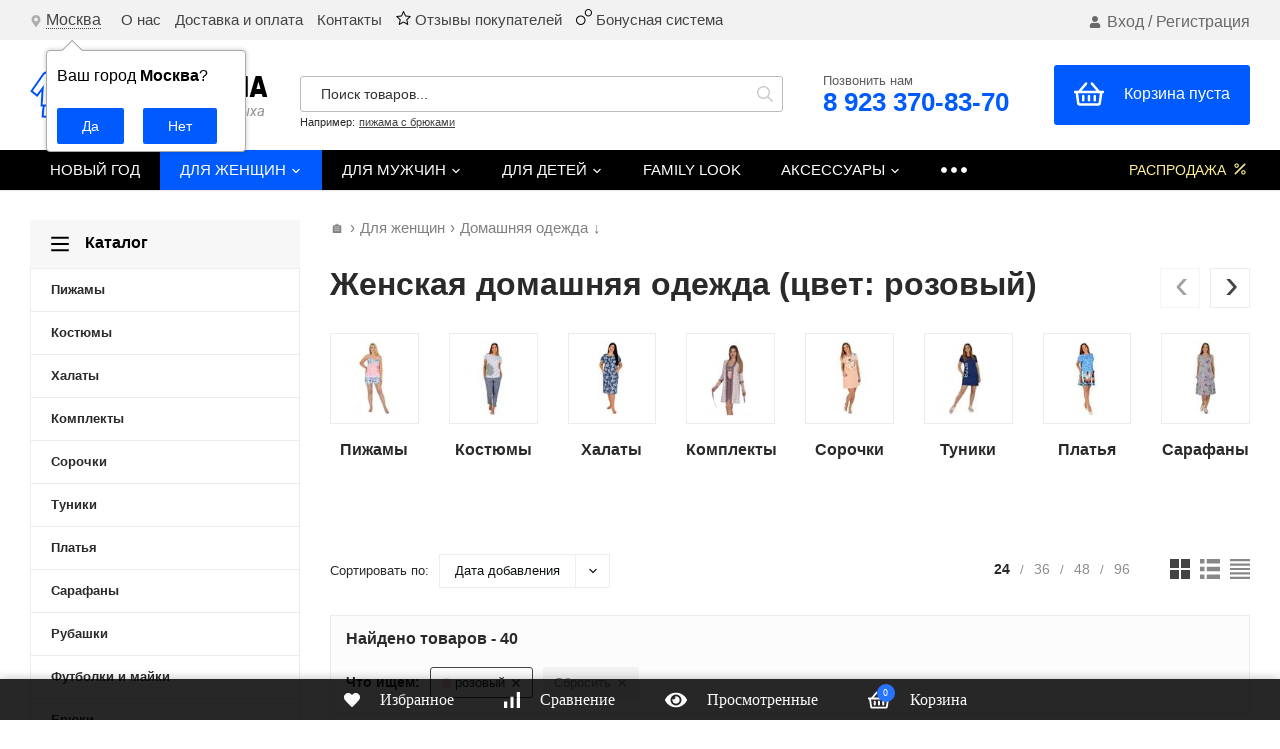

--- FILE ---
content_type: text/html; charset=utf-8
request_url: https://moya-pizhama.ru/zhenshchinam/dom/rozovye/
body_size: 32713
content:
<!DOCTYPE html>
<html lang="ru"><head><title>Женская домашняя одежда, цвета: розовые, цена  от: 330 руб. Купить в интернет-магазине Моя Пижама</title><meta http-equiv="Content-Type" content="text/html; charset=utf-8"/><meta name="viewport" content="width=device-width, initial-scale=1"/><meta http-equiv="x-ua-compatible" content="IE=edge"/><meta name="keywords" content="Домашняя одежда, Моя Пижама"/><meta name="description" content="Женская домашняя одежда. Цвет: розовый. ✔ В наличии 40 нарядов по цене от 330 руб. до 5 035 руб.. ✔ Качественная одежда из Иваново. ✔ Быстрая доставка по всей России."/><link rel="canonical" href="https://moya-pizhama.ru/zhenshchinam/dom/rozovye/"/><link rel="shortcut icon" href="/favicon.ico"/><!-- rss --><link rel="alternate" type="application/rss+xml" title="Моя Пижама" href="https://moya-pizhama.ru/novosti/rss/"><link href="/wa-data/public/site/themes/profitshop/css/profitshop.min.css?v1.1.3.202" rel="stylesheet"/><link href="/wa-data/public/site/themes/profitshop/css/fontello.min.css?v1.1.3.202" rel="stylesheet"/><link href="/wa-content/font/ruble/arial/fontface.css" rel="stylesheet"/>  <style>:root {--font-family: "Arial", sans-serif;--site-max-width: 1320px;--cheme-color: #444;--cheme-color-hover: #000000;--cheme-color-dop: #005bff;--cheme-color-dop-hover: #0043bb;--body-bg: #fff;--body-color: #2a2a2a;--b-bg: #005bff;--b-bg-hover: #0043bb;--b-color: #fff;--b-color-hover: #fff;--h-promo-bg: #000000;--h-promo-color: #ffffff;--h-top-bg: #f2f2f2;--h-menu-color: #696969;--h-menu-color-hover: #005bff;--h-menu-sub-color: #2a2a2a;--h-menu-sub-color-hover: #ff3c00;--h-text-color: #696969;--h-addr-color: #e1e1e1;--h-addr-color-hover: #ffffff;--h-phone-color: #ffffff;--h-auth-color: #696969;--h-auth-color-hover: #005bff;--m-catalog-color: #f7f7f7;--m-catalog-color-hover: #ffffff;--m-catalog-bg: #f7f7f7;--m-catalog-bg-hover: #005bff;--m-catalog-left-bg: #f7f7f7;--m-catalog-left-color: #000000;--m-catalog-left-color-hover: #ffffff;--h-icon-color: #2a2a2a;--h-icon-color-hover: #005bff;--h-i-count-bg: #005bff;--h-i-count-color: #fff;--mcart-bg: #005bff;--mcart-bg-hover: #0043bb;--mcart-color: #ffffff;--mcart-color-hover: #fff;--midd-color: #444;--midd-callback: #000000;--bot-bg: #000000;--b-menu-bg: #005bff;--b-menu-bg-active: #005bff;--b-menu-color-active: #ffffff;--b-menu-color: #ffffff;--b-menu-color-hover: #fff;--b-menu-sub-color: #2a2a2a;--b-menu-sub-color-hover: #ff3c00;--c-title-color: #fff;--c-category-color: #fff;--c-count-category-color: #BCBCBC;--spec-color: #fff091;--spec-color-hover: #ffffff;--m-link-color: #2a2a2a;--m-link-color-hover: #000;--m-link2-color: #2a2a2a;--m-link2-color-hover: #ff3c00;--m-link3-color: #777;--m-link3-color-hover: #ff3c00;--rating-color: #ffde00;--h-icon-list-color: #aaa;--h-icon-list-hover: #2a2a2a;--badge-new: #005bff;--badge-low: #ff3100;--badge-best: #000000;--filtr-bg: #fcfcfc;--filtr-border: #f1f1f1;--filtr-top-color: #000000;--filtr-top-bg: #f7f7f7;--filtr-param-border: #ececec;--filtr-name-color: #2a2a2a;--filtr-label-color: #2a2a2a;--p-images-width: 45%;--f-cookies: #1a2332;--f-cookies-border: #28364d;--f-cookies-color: #ccc;--f-bg: #000000;--f-color: #ffffff;--f-h-color: #ffffff;--f-dop-color: #005bff;--h-bg: #000000;--h-bars-bg: #fff;--h-m-hicon-color: #fff;--h-m-hcount-bg: #ff3c00;--h-m-hcount-color: #fff;--h-m-title-bg: #333;--h-m-title-color: #fff;--h-m-icon-bg: #ff3c00;--h-m-cart: #005bff;--f-panel-bg: #000000;--f-panel-border: #000000;--f-panel-color: #f7f7f7;--f-panel-color-hover: #005bff;--f-panel-icon: #ffffff;--f-panel-icon-hover: #005bff;}</style><link href="https://moya-pizhama.ru/wa-apps/shop/plugins/brand/css/grouped_brands.css" rel="stylesheet">
<link href="/wa-data/public/shop/plugins/addgifts/css/all_18f2642935e2da75edb0a9047fed32d0.css" rel="stylesheet">
<script src="https://code.jquery.com/jquery-1.11.1.min.js"></script><script src="https://code.jquery.com/jquery-migrate-1.2.1.min.js"></script><script src="/wa-apps/shop/plugins/addgifts/js/frontend.min.js?v=2.5.2"></script>
<script src="/wa-apps/shop/plugins/flexdiscount/js/flexdiscountFrontend.min.js?2025.11.48"></script>

    <link href="/wa-data/public/shop/plugins/clicklite/css/clicklite.css?v1.3.4-8809065156" rel="stylesheet" />
    <script src="/wa-data/public/shop/plugins/clicklite/js/clicklite.js?v1.3.4-8809065156"></script><style>
	.filter-link:link,
	.filter-link:visited,
	.filter-link:hover,
	.filter-link:active,

	.seofilter-link:link,
	.seofilter-link:visited,
	.seofilter-link:hover,
	.seofilter-link:active{
		color: inherit !important;
		font: inherit !important;
		text-decoration: inherit !important;
		cursor: inherit !important;
		border-bottom: inherit !important;
	}
</style>
<script defer src="/wa-apps/shop/plugins/seofilter/assets/frontend.js?v=2.46.3"></script>

<script>
	(function () {
		var onReady = function (callback) {
			if (document.readyState!='loading') {
				callback();
			}
			else if (document.addEventListener) {
				document.addEventListener('DOMContentLoaded', callback);
			}
			else {
				document.attachEvent('onreadystatechange', function () {
					if (document.readyState=='complete') {
						callback();
					}
				});
			}
		};

		window.seofilter_init_data = {
			category_url: "\/zhenshchinam\/dom\/",
			filter_url: "\/zhenshchinam\/dom\/rozovye\/",
			current_filter_params: [],
			keep_page_number_param: false,
			block_empty_feature_values: true,

			price_min: 0,
			price_max: 6025,

			excluded_get_params: [],

			yandex_counter_code: "67353523",

			feature_value_ids: {"size":["197","198","199","200","201","202","203","204","205","206","238","458","459","460"],"color":["1","5","8","9","10","21","29","30","31","32","33","35","36","39"],"material":["629","630","632","633","724","788","798"],"consist":["187","233","251","264","266","846"],"vid_breteley":["689","690","691"],"model":["692","693","694"],"sleeve_type":["43","44","45","597"],"clasp_type":["10","11","600","1097"],"season":["5","7","195"],"detali":["659","661","662","663","664","702"],"dekor":["668","670","672","680","681","683","686","688"],"risunok":["640","643","644","646","648","649","650","652","655","656","657","703","716","728","770","1084"],"strana_proizvoditel":["456","457","791"],"brand":["605","609","610","868","1154","178706"]},
			stop_propagation_in_frontend_script: true
		};

		onReady(function() {
			window.seofilterInit($, window.seofilter_init_data);
		});
	})();
</script>
<style>
    .product-groups {
	position: relative;
	margin-top: 15px;
}

.product-group {
	margin-bottom: 10px;
}

.product-group__title {
	font-weight: 700;
	color: #4d4d4d;
	margin-bottom: 10px;
	font-size: 14px;
}

.product-group__items-wrapper {
	overflow: hidden;
	transition: max-height 0.2s ease;
}

.product-group__toggler {
	text-align:right;
}

.product-group__toggler-btn {
	border-bottom: 1px dashed;
	cursor: pointer;
}

.product-group__toggler-btn::before {
	content: 'Показать ещё'
}

.product-group__items-wrapper--show + .product-group__toggler .product-group__toggler-btn::before {
	content: 'Скрыть'
}

.product-group-links,
.product-group-photos,
.product-group-colors {
	display: flex;
	flex-wrap: wrap;
	position: relative;
}

.product-group__item {
	display: flex;
	position: relative;
	justify-content: center;
	align-items: center;
	color: #808080;
	font-size: 15px;
	font-weight: 700;
	line-height: 2;
	text-align: center;
	margin: 0 10px 10px 0;
	transition: background-color .3s ease, box-shadow .3s ease;
	border: 2px solid #e5e5e5;
	border-radius: 5px;
	text-decoration: none;
	overflow: hidden;
}

.product-group__item:hover,
.product-group__item:focus {
	color: #808080;
	background-color: #fafafa;
	border-color: #f2994a;
}

.product-group__item.product-group__item--active {
	color: #f2994a;
	border-color: #f2994a;
}

.product-group__item.product-group-links__item {
	padding: 0 8px;
}

.product-group-photos__image {
	width: 100%;
	border-radius: 3px;
}

.product-group__item.product-group-colors__item {
	font-size: 0;
	width: 34px;
	height: 34px;
	padding: 0;
	border-radius: 50%;
}

.product-group__item.product-group-colors__item:hover,
.product-group__item.product-group-colors__item:focus {
	border-color: #f2994a;
}

.product-group__item--active.product-group-colors__item--active {
	border-color: #f2994a;
}
.product-group__title {
	}


.product-group__item.product-group-links__item {
				}

.product-group__item.product-group-links__item:hover,
.product-group__item.product-group-links__item:focus {
	}

.product-group__item--active.product-group-links__item--active {
	}

.product-group__item.product-group-photos__item {
				}

.product-group__item--active.product-group-photos__item--active {
	}

.product-group-photos__image {
	}

.product-group__item.product-group-colors__item {
				border-width: 1px;
				border-radius: 4px;
	}

.product-group__item.product-group-colors__item:hover {
	}

.product-group__item--active.product-group-colors__item--active {
	}
</style><style>.hideskus-disabled {display:none;}</style><script src='/wa-apps/shop/plugins/hideskus/js/hideskus.js?v=1.2.1'></script><script>(function($){$.hideskusPlugin.locale='ru_RU';$.hideskusPlugin.init({"css":".hideskus-disabled {display:none;}","delay":"0","go_to_available":"1","hide_not_existent":"1","hide_not_in_stock":"1","update_time":"1"});})(jQuery);</script>    <script src="/wa-content/js/jquery-plugins/jquery.cookie.js" defer></script>
<script src="/wa-apps/shop/plugins/ecommerce/assets/frontend.bundle.js?v=2.10.0" defer></script>
<script>
	(function () {
        var init_deferred = window.ecommerce_plugin_init_deferred = window.ecommerce_plugin_init_deferred || jQuery.Deferred();

		var load_deferred = window.ecommerce_plugin_load_deferred = window.ecommerce_plugin_load_deferred || jQuery.Deferred();
		var plugin_instance_init = jQuery.Deferred();

					plugin_instance_init.then(function () {
				init_deferred.resolve();
			});
		
		$(function () {
			load_deferred.then(function() {
				var ecommerce_state = {"cart_items":[],"is_admin_page":false,"currency":"RUB","cart_add_url":"\/cart\/add\/","cart_save_url":"\/cart\/save\/","cart_delete_url":"\/cart\/delete\/","order_cart_save_url":"\/order\/cart\/save\/","ecommerce_prepare_sku_detail_url":"\/ecommerce_prepare_data\/sku_detail\/","ecommerce_prepare_add_to_cart_url":"\/ecommerce_prepare_data\/add_to_cart\/","ecommerce_prepare_remove_from_cart_url":"\/ecommerce_prepare_data\/remove_from_cart\/","ecommerce_prepare_change_cart_url":"\/ecommerce_prepare_data\/change_cart\/","ecommerce_prepare_products_list":"\/ecommerce_prepare_data\/products_list\/","yandex_purchase_log_url":"\/ecommerce_datalog\/yandex_purchase\/","plugin_config":{"is_plugin_enabled":true,"is_yandex_data_sending_enabled":true,"is_yandex_data_log_enabled":false,"yandex_counter_id":"","yandex_view_product_goal_id":"","yandex_new_order_goal_id":"141119752","is_dynamic_mytarget_remarketing_enabled":false,"is_mytarget_enabled":false,"mytarget_counter_id":"","mytarget_feed_id":"","mytarget_format_id":"MYTARGET_PRODUCT_ID"}};

				window.initEcommercePlugin(ecommerce_state);

				plugin_instance_init.resolve();

                var ecommerce_plugin = window.getEcommercePluginInstance();

                if (ecommerce_plugin._mytarget_ecommerce) {
                    if (window.location.pathname == '/') {
                        ecommerce_plugin._mytarget_ecommerce.setPageType('home');
                        ecommerce_plugin._mytarget_ecommerce.includeMytargetDynamicRemarketing();
                    }
                }
			});
		});
	})();
</script><script type="text/javascript" src="/dp-plugin/config/?v1.22.6"></script><script>if (typeof shop_addgifts__frontend == 'undefined') {
            document.addEventListener('DOMContentLoaded', function () {
                shop_addgifts__frontend.base_url = '/';
            })
        } else {
            shop_addgifts__frontend.base_url = '/';
        } 
        </script><style>i.icon16-flexdiscount.loading{background-image:url(https://moya-pizhama.ru/wa-apps/shop/plugins/flexdiscount/img/loading16.gif)}i.flexdiscount-big-loading{background:url(https://moya-pizhama.ru/wa-apps/shop/plugins/flexdiscount/img/loading.gif) no-repeat}.fl-is-loading > * { opacity: 0.3; }.fl-is-loading { position:relative }.fl-is-loading:after{ position:absolute; top:0;left:0;content:"";width:100%;height:100%; background:url(https://moya-pizhama.ru/wa-apps/shop/plugins/flexdiscount/img/loader2.gif) center center no-repeat}.fl-loader-2:after{ position:absolute; top:0;left:0;content:"";width:100%;height:100%; background:url(/wa-content/img/loading16.gif) center center no-repeat}i.icon16-flexdiscount{background-repeat:no-repeat;height:16px;width:16px;display:inline-block;text-indent:-9999px;text-decoration:none!important;vertical-align:top;margin:-.1em .25em 0 0}i.flexdiscount-big-loading{display:inline-block;width:32px;height:32px;margin:15px 0}.flexdiscount-coup-del-block,.flexdiscount-loader{display:none}.align-center{text-align:center}.flexdiscount-coup-result,.flexdiscount-form,.flexdiscount-price-block,.flexdiscount-user-affiliate,.flexdiscount-user-discounts{margin:10px 0}.flexdiscount-coup-result{color:green}.flexdiscount-coup-result.flexdiscount-error{color:red}.flexdiscount-max-affiliate,.flexdiscount-max-discount{font-size:1.5em;color:#c03;font-weight:600}.flexdiscount-coupon-delete:before{content:'x';padding:5px;-webkit-border-radius:50%;-moz-border-radius:50%;border-radius:50%;border:2px solid red;width:.5em;height:.5em;display:inline-block;text-align:center;line-height:.5em;margin-right:5px;font-size:1.3em;color:red;font-weight:700;vertical-align:middle}.flexdiscount-price-block{display:inline-block}.flexdiscount-product-discount{display:table}.flexdiscount-my-content>div{padding:10px}.flexdiscount-discounts-affiliate{color:#c03;background:#fff4b4;padding:5px 10px;border-radius:20px}/***********************
 *
 * ru: Блок Доступных скидок и бонусов
 * en: Available discount and bonuses
 *
************************/

/**
* Обертка
* Wrap
*/
.flexdiscount-available-discount { }
/**
* Блок вывода Доступных скидок и бонусов
* Available discount and bonuses
*/
.flexdiscount-alldiscounts { clear: none; background-color: #FFFFFF; border: 1px solid #DDDDDD; -webkit-border-radius: 4px; -moz-border-radius: 4px; border-radius: 4px; margin: 10px 0; }
/**
* Шапка
* Header block
*/
.flexdiscount-alldiscounts-heading { background: #fff4b4; text-transform: uppercase; -webkit-border-top-left-radius: 3px; -moz-border-top-left-radius: 3px; border-top-left-radius: 3px; -webkit-border-top-right-radius: 3px; -moz-border-top-right-radius: 3px; border-top-right-radius: 3px; padding: 10px 15px;}
/**
* Заголовок шапки
* Header text
*/
.flexdiscount-alldiscounts-heading .h3 { font-size: 14px; margin: 0; padding: 0; color: #444;}
/**
* Внутренний отступ основной части
* Padding of the block body
*/
.flexdiscount-alldiscounts-body, .flexdiscount-alldiscounts .flexdiscount-body { padding: 15px; }
/*
* Ширина таблицы
* Width table
*/
.flexdiscount-alldiscounts table { width: 100%; }
/*
* Внешний отступ неупорядоченных списков
* Margin of unordered lists
*/
.flexdiscount-alldiscounts ul { margin: 0; }
/*
* Стили таблицы
* Table styles
*/
.flexdiscount-alldiscounts .flexdiscount-table { border-left: 1px solid #000; border-top: 1px solid #000; width: 100%; margin: 0; }
/*
* Стили заголовков и ячеек таблицы
* Table cells styles
*/
.flexdiscount-alldiscounts .flexdiscount-table td, .flexdiscount-alldiscounts .flexdiscount-table th { color: #000; border: 1px solid #000; padding: 5px; }
.fl-discount-skus { margin-bottom: 10px; }
tr.fl-discount-skus td { padding: 10px 5px; }

/***********************
 *
 * ru: Блок Действующих скидок и бонусов
 * en: Product active discounts and bonuses
 *
************************/

/**
* Обертка
* Wrap
*/
.flexdiscount-product-discount { display: table; }
/**
* Блок вывода Действующих скидок и бонусов
* Product active discounts and bonuses block
*/
.flexdiscount-pd-block { background-color: #FFFFFF; border: 1px solid #DDDDDD; -webkit-border-radius: 4px; -moz-border-radius: 4px; border-radius: 4px; margin: 10px 0; }
/**
* Шапка
* Header block
*/
.flexdiscount-pd-block .flexdiscount-heading, #yourshop .flexdiscount-pd-block .flexdiscount-heading { background: #163bdb; text-transform: uppercase; border-color: #DDDDDD; color: #333333; -webkit-border-top-left-radius: 3px; -moz-border-top-left-radius: 3px; border-top-left-radius: 3px; -webkit-border-top-right-radius: 3px; -moz-border-top-right-radius: 3px; border-top-right-radius: 3px; padding: 10px 15px;}
/**
* Заголовок шапки
* Header text
*/
.flexdiscount-pd-block .flexdiscount-heading .h3 { font-size: 14px; margin: 0; padding: 0; color: #fff;}
/**
* Внутренний отступ основной части
* Padding of the block body
*/
.flexdiscount-pd-block .flexdiscount-body { padding: 15px; }
/*
* Внешний отступ неупорядоченных списков
* Margin of unordered lists
*/
.flexdiscount-pd-block ul { margin: 0; }
/*
* Стили таблицы
* Table styles
*/
.flexdiscount-pd-block .flexdiscount-table { border-left: 1px solid #000; border-top: 1px solid #000; width: 100%; margin: 0; }
/*
* Стили заголовков и ячеек таблицы
* Table cells styles
*/
.flexdiscount-pd-block .flexdiscount-table td, .flexdiscount-pd-block .flexdiscount-table th { color: #000; border: 1px solid #000; padding: 5px; }

/***********************
 *
 * ru: Активные скидок и бонусов
 * en: Active discounts and bonuses block
 *
************************/

/**
* Обертка
* Wrap
*/
.flexdiscount-user-discounts { }
/**
* Блок вывода активных скидок и бонусов
* Active discounts and bonuses block
*/
.flexdiscount-discounts { clear: both; overflow: hidden; background-color: #FFFFFF; border: 1px solid #ddd; margin: 10px 0; }
/**
* Шапка
* Header block
*/
.flexdiscount-discounts-heading { background: #eee; text-transform: uppercase; color: #333333; padding: 10px 15px; }
/**
* Заголовок шапки
* Header text
*/
.flexdiscount-discounts-heading .h3 { font-size: 14px; margin: 0; color: #444; }
/**
* Внутренний отступ основной части
* Padding of the block body
*/
.flexdiscount-discounts-body { padding: 0; }
/*
* Ширина таблицы
* Width table
*/
.flexdiscount-discounts table { width: 100%; }
/*
* Стили неупорядоченных списков
* Styles of unordered lists
*/
.flexdiscount-discounts-body ul { list-style: none; padding: 0; margin: 0; }
.flexdiscount-discounts-body li { padding: 10px 15px; background-color: #fefce3; margin: 5px 0; }
/*
* Стили для размера скидки
* Styles for discount
*/
.flexdiscount-discounts-price { color: #e8385c; display: inline-block; }

/***********************
 *
 * ru: Дополнительная форма ввода купонов
 * en: Additional coupon form
 *
************************/

/*
* Цвет сообщения о успешно введенном купоне
* Message color about successfully entered coupon
*/
.flexdiscount-coup-result { color: green; }
/*
* Цвет сообщения о неверно введенном купоне
* Message color about incorrectly entered coupon
*/
.flexdiscount-coup-result.flexdiscount-error { color: #ff0000; }
/**
* Крестик удаления купона
* Delete coupon cross
*/
.flexdiscount-coupon-delete:before { content: 'x'; padding: 5px; -webkit-border-radius: 50%; -moz-border-radius: 50%; border-radius: 50%; border: 2px solid #ff0000; width: .5em; height: .5em; display: inline-block; text-align: center; line-height: .5em; margin-right: 5px; font-size: 1.3em; color: #ff0000; font-weight: bold; vertical-align: middle; }

/***********************
 *
 * ru: Блок правил запрета
 * en: Deny discounts block
 *
************************/

/**
* Обертка
* Wrap
*/
.flexdiscount-deny-discount { }
/**
* Блок вывода правил запрета
* Deny discounts block
*/
.flexdiscount-denydiscounts { clear: none; background-color: #FFFFFF; border: 1px solid #DDDDDD; -webkit-border-radius: 4px; -moz-border-radius: 4px; border-radius: 4px; margin: 10px 0; }
/**
* Шапка
* Header block
*/
.flexdiscount-denydiscounts-heading { background: #ff0000; text-transform: uppercase; -webkit-border-top-left-radius: 3px; -moz-border-top-left-radius: 3px; border-top-left-radius: 3px; -webkit-border-top-right-radius: 3px; -moz-border-top-right-radius: 3px; border-top-right-radius: 3px; padding: 10px 15px;}
/**
* Заголовок шапки
* Header text
*/
.flexdiscount-denydiscounts-heading .h3 { font-size: 14px; margin: 0; padding: 0; color: #fff;}
/**
* Внутренний отступ основной части
* Padding of the block body
*/
.flexdiscount-denydiscounts-body, .flexdiscount-denydiscounts .flexdiscount-body { padding: 15px; }
/*
* Ширина таблицы
* Width table
*/
.flexdiscount-denydiscounts table { width: 100%; }
/*
* Внешний отступ неупорядоченных списков
* Margin of unordered lists
*/
.flexdiscount-denydiscounts ul { margin: 0; }
/*
* Стили таблицы
* Table styles
*/
.flexdiscount-denydiscounts .flexdiscount-table { border-left: 1px solid #000; border-top: 1px solid #000; width: 100%; margin: 0; }
/*
* Стили заголовков и ячеек таблицы
* Table cells styles
*/
.flexdiscount-denydiscounts .flexdiscount-table td, .flexdiscount-denydiscounts .flexdiscount-table th { color: #000; border: 1px solid #000; padding: 5px; }

/***********************
 *
 * ru: Блок цены со скидкой
 * en: Block of price with discount
 *
************************/

/*
* Обертка
* Wrap
*/
.flexdiscount-price-block { display: inline-block; }

/***********************
 *
 * ru: Скидки в личном кабинете
 * en: Discounts in customer account
 *
************************/

/*
* Обертка
* Wrap
*/
.flexdiscount-my-content > div { padding: 10px; }

/***********************
 *
 * ru: Остальные стили
 * en: Other styles
 *
************************/

/*
* Бонусы
* Bonuses
*/
.flexdiscount-discounts-affiliate { color: #c03; background: #fff4b4; padding: 5px 10px; border-radius: 20px; }
/**
* Максимальное значение скидок и бонусов в блоках Доступных и Действующих скидок
* Maximum value of discount and bonuses in Available discounts block and Product discounts block
*/
.flexdiscount-max-discount, .flexdiscount-max-affiliate { font-size: 1.3em; color: #c03; font-weight: 600; }</style><script>$(function() {$.flexdiscountFrontend = new FlexdiscountPluginFrontend({urls: {couponAddUrl: '/flexdiscount/couponAdd/',updateDiscountUrl: '/flexdiscount/update/',refreshCartUrl: '/flexdiscount/cartUpdate/',deleteUrl: '/flexdiscount/couponDelete/',cartSaveUrl: {shop: '/cart/save/',plugin: '/my/'},cartDeleteUrl: {shop: '/cart/delete/',plugin: '/my/'},cartAddUrl: {shop: '/cart/add/',plugin: '/my/'}},updateInfoblocks: 1,hideDefaultAffiliateBlock: '',ss8forceUpdate: '0',addAffiliateBlock: 0,loaderType: 'loader3',locale: 'ru_RU',settings: {"enable_frontend_cart_hook":1,"coupon_form":"    <div class=\"flexdiscount-form\">\r\n        <input type=\"text\" placeholder=\"\u041a\u043e\u0434 \u043a\u0443\u043f\u043e\u043d\u0430\" class=\"flexdiscount-coupon-code wa-input\">\r\n        <input type=\"submit\" class=\"flexdiscount-submit-button wa-button gray\" value=\"\u041f\u0440\u0438\u043c\u0435\u043d\u0438\u0442\u044c\">\r\n        <div class=\"flexdiscount-coup-del-block\">\r\n            <a href=\"#\" title=\"\u0443\u0434\u0430\u043b\u0438\u0442\u044c \u043a\u0443\u043f\u043e\u043d\" class=\"flexdiscount-coupon-delete\">\u0443\u0434\u0430\u043b\u0438\u0442\u044c \u043a\u0443\u043f\u043e\u043d<\/a>\r\n        <\/div>\r\n        <div class=\"flexdiscount-coup-result\"><\/div>\r\n    <\/div>\r\n\r\n"},ss8UpdateAfterPayment: 0,shopVersion: '11.6.0.1130'});});</script><link href='/wa-apps/shop/plugins/cityselect/css/suggestions.20.min.css?v=2.0.4' rel='stylesheet'><script src='/wa-apps/shop/plugins/cityselect/js/jquery.suggestions.20.min.js?v2.0.4'></script><link href='/wa-data/public/shop/plugins/cityselect/css/frontend_6399fd1b6ae9e.css' rel='stylesheet'><script src='/wa-data/public/shop/plugins/cityselect/js/frontend_6399fd1b6af49.js'></script><script>function init_shop_cityselect(){
shop_cityselect.location={"country":"rus","city":"\u041c\u043e\u0441\u043a\u0432\u0430","region":"77","zip":"101000","constraints_street":"","need_detect":true};
shop_cityselect.route_params={"app":"shop","_name":"\u041c\u0430\u0433\u0430\u0437\u0438\u043d \u041c\u043e\u044f \u041f\u0438\u0436\u0430\u043c\u0430 ","theme":"profitshop","theme_mobile":"profitshop","checkout_version":"2","locale":"ru_RU","ssl_all":"1","title":"","meta_keywords":"","meta_description":"","og_title":"","og_image":"","og_video":"","og_description":"","og_type":"","og_url":"","url_type":"2","products_per_page":"","type_id":"0","currency":"RUB","stock_id":"4","public_stocks":"0","drop_out_of_stock":"2","payment_id":"0","shipping_id":"0","ssl":"1","checkout_storefront_id":"6c3b1f3bf9af05371d502147c2f5d8ff","seofilter_filter_url":"rozovye","flexdiscount_is_frontend_products":0,"module":"frontend","action":"category","category_id":"1366","cityselect__url":"zhenshchinam\/dom\/rozovye\/"};
shop_cityselect.countries=[];
shop_cityselect.iso2to3={"RU":"rus"};
shop_cityselect.language='ru';
shop_cityselect.init('34285961f77740c9e13709d5dfef14a2a5630f58','/','/wa-apps/shop/plugins/cityselect/js/fancybox/','city','auto',1,1,0);
        } if (typeof shop_cityselect !== 'undefined') { init_shop_cityselect() } else { $(document).ready(function () { init_shop_cityselect() }) }</script><script type="text/javascript">(function($) {$(document).ready(function() {var data = new FormData();var current_url_full = JSON.stringify('https://moya-pizhama.ru/zhenshchinam/dom/rozovye/');var current_url = JSON.stringify('moya-pizhama.ru/zhenshchinam/dom/rozovye/');var links = document.getElementsByTagName('link');var styles = document.getElementsByTagName('style');var css_paths = [];var css_inline = '';for (var i = 0; i < links.length; i++) {var link = links[i];var href = link.getAttribute('href');var data_criticalcss = link.getAttribute('data-criticalcss');var rel = link.getAttribute('rel');var ignore_css = '';if (!rel || rel.toLowerCase() != 'stylesheet') {continue;}if (ignore_css) {var reg_ignore_css = new RegExp('(' + ignore_css + ')', 'gi');if (href && reg_ignore_css.test(href)) {continue;}}if (data_criticalcss && /(false|async)/i.test(data_criticalcss)) {continue;}if (href && /\.css/.test(href)) {if (/^https?:\/\//i.test(href)) {css_paths.push(href);} else {if (!/^\//i.test(href)) href = '/' + href;css_paths.push(location.origin + href);}}}for (var i = 0; i < styles.length; i++) {var style = styles[i];css_inline += String(style.innerHTML);}data.append('css_paths', css_paths);data.append('css_inline', css_inline);data.append('current_url', current_url);data.append('current_url_full', current_url_full);var request = $.ajax({type: 'post',url: 'https://moya-pizhama.ru/criticalcss/add/critical-style/',data: data,dataType: 'json',cache: false,contentType: false,processData: false,success: function(response) {console.log('[criticalcss]: The data has been sent. Response status - ' + response.status);}});request.fail(function (jqXHR, textStatus) {console.log('[criticalcss]: Request failed - ' + textStatus);console.log('[criticalcss]: ' + jqXHR.responseText);});});})(jQuery);</script><meta property="og:type" content="article">
<meta property="og:url" content="https://moya-pizhama.ru/zhenshchinam/dom/rozovye/">
<meta property="og:title" content="Женская домашняя одежда, цвета: розовые, цена  от: 330 руб. Купить в интернет-магазине Моя Пижама">
<meta property="og:description" content="Женская домашняя одежда. Цвет: розовый. ✔ В наличии 40 нарядов по цене от 330 руб. до 5 035 руб.. ✔ Качественная одежда из Иваново. ✔ Быстрая доставка по всей России.">
<meta property="og:image" content="https://moya-pizhama.ru/wa-data/public/shop/catimg2/1366/image/domashnyaya-odezhda.jpg">
<link rel="icon" href="/favicon.ico?v=1600275505" type="image/x-icon" /><link rel="apple-touch-icon" href="/apple-touch-icon.png?v=1600275520" /><!-- Yandex.Metrika counter --> <script type="text/javascript" > (function(m,e,t,r,i,k,a){m[i]=m[i]||function(){(m[i].a=m[i].a||[]).push(arguments)}; m[i].l=1*new Date();k=e.createElement(t),a=e.getElementsByTagName(t)[0],k.async=1,k.src=r,a.parentNode.insertBefore(k,a)}) (window, document, "script", "https://mc.yandex.ru/metrika/tag.js", "ym"); ym(67353523, "init", { clickmap:true, trackLinks:true, accurateTrackBounce:true, ecommerce:"dataLayer" }); </script> <noscript><div><img src="https://mc.yandex.ru/watch/67353523" style="position:absolute; left:-9999px;" alt="" /></div></noscript> <!-- /Yandex.Metrika counter --><script>window._svg = "/wa-data/public/site/themes/profitshop/img/svg.svg";window.modal_add = true;window.images_arrow = true;</script></head><body><div class="h-hidden"><div itemscope="" itemtype="http://schema.org/Organization"><meta itemprop="name" content="Моя Пижама"><meta itemprop="address" content="г. Красноярск, ул. Полтавская 38/22"><meta itemprop="telephone" content="8 (923) 275-93-70"><meta itemprop="url" content="https://moya-pizhama.ru/"><div itemprop="logo" itemscope="" itemtype="http://schema.org/ImageObject"><link itemprop="contentUrl" href="/wa-data/public/site/themes/profitshop/img/logo.png?v1588493271"><link itemprop="url" href="/wa-data/public/site/themes/profitshop/img/logo.png?v1588493271"></div></div></div><header class="header"><div class="header__top"><div class="wrap header__flex"><script type="text/javascript">if (typeof actions_echocompany !== 'undefined') {actions_echocompany.forceInit();}</script><div class="header__col"><div class="header__address"><div class="header__address-bl"><svg class="icon10 i-address"><use xlink:href="#i-address"></use></svg> <div class="b-cityselect__wrapper b-cityselect__wrapper--profitshop "><a href="#" class="b-cityselect__city i-cityselect__city_change"><i class="fas fa fa-map-marker fa-map-marker-alt"></i> <span class="i-cityselect__city">Москва</span></a><div class="b-cityselect__notifier b-cityselect__notifier--profitshop"><div class="b-cityselect__notifier_triangle"></div><div class="b-cityselect__notifier_title">Ваш город <b class="i-cityselect__city">Москва</b>?</div><div class="b-cityselect__notifier_buttons nowrap"><input type="button" class="btn btn-primary uni-btn uni-btn--red b-cityselect__city_yes i-cityselect__city_yes" value="Да"> <input type="button" class="b-cityselect__city_no btn btn-default gray uni-btn i-cityselect__city_no" value="Нет"></div></div><script>if (typeof shop_cityselect !== 'undefined') { shop_cityselect.detect() } else { document.addEventListener("DOMContentLoaded", function() { shop_cityselect.detect() }) }</script></div></div></div></div><div class="header__col header__col_w"><div class="header__text"><span class="dop_menu"><a href="/magazin/">О нас</a> <a href="/dostavka/">Доставка и оплата</a> <a href="/kontakty/">Контакты</a> 
<a href="/otzyvy/"> <img src="https://moya-pizhama.ru/wa-data/public/shop/themes/profitshop/img/top-menu-star.png"> Отзывы покупателей</a>
<a href="/bonus/"> <img src="https://moya-pizhama.ru/wa-data/public/shop/themes/profitshop/img/top-menu-bonus.png"> Бонусная система</a></span></div></div><div class="header__col"><div class="auth"><svg class="icon10 i-user"><use xlink:href="#i-user"></use></svg><a href="/login/">Вход</a> / <a href="/signup/">Регистрация</a></div></div></div></div><div class="header__midd"><div class="header__midd-w wrap"><a class="header__logo" href="/"><img src="/wa-data/public/site/themes/profitshop/img/logo.png?v1588493271?v1.1.3.202" alt="Моя Пижама"></a><div class="header__c header__c-f"><div class="search search_q"><form class="search__form" method="get" action="/search/"><input class="search__input" type="text" name="query" autocomplete="off" placeholder="Поиск товаров..." value=""><button class="search__button" type="submit"><svg class="icon16 i-search"><use xlink:href="#i-search"></use></svg></button></form><div class="search__query"><span class="search__query-text">Например:</span> <a href="/search/?query=пижама с брюками" class="search__query-link">пижама с брюками</a></div><div class="search-res"></div></div><div class="header__c"><div class="head_tel"><div>Позвонить нам</div><div class="head_phone"><a href="tel:+79233708370">8 923 370-83-70</a></div></div><div class="mcart hicon"><a class="mcart__link" href="/order/" rel="nofollow"><span class="mcart__count hcount">0</span><svg class="icon30 i-basket"><use xlink:href="#i-basket"></use></svg><span class="mcart__price">Корзина пуста</span></a><div class="mcart__items" data-url="/cart/"><div class="mcart__title divh2">Корзина</div><div class="mcart__all" style="display:none;"><div class="mcart__total"><div class="mcart__total-text">Итоговая сумма:</div><div class="mcart__total-price">0 <span class="ruble">₽</span></div></div><!--noindex--><a class="button button_nob" href="/order/" rel="nofollow">Корзина</a><a class="button button_dop" href="/order/" rel="nofollow">Оформить заказ</a><!--/noindex--></div><div class="divh4" >Ваша корзина пуста</div></div></div></div></div></div></div><div class="header__bott"><div class="header__bott-w wrap"><div class="header__bott-center"><ul class="h-menu"><li class="h-menu__item h-menu__item-p"><a href="/novyj-god/" class="h-menu__link">НОВЫЙ ГОД </a></li><li class="h-menu__item c-menu_hover"><a href="/zhenshchinam/" class="h-menu__link">Для женщин <svg class="icon10 i-angle-down"><use xlink:href="#i-angle-down"></use></svg></a><ul class="h-menu__sub"><li class="h-menu__sub-item"><a class="h-menu__sub-link h-menu__link_active" href="/zhenshchinam/dom/"><div class="d-menu__icon"><img class="lazy-loading-img" src="[data-uri]" data-src="/wa-data/public/shop/catimg2/1366/image/domashnyaya-odezhda.26x26.jpg" alt="Домашняя одежда"></div><span>Домашняя одежда </span><svg class="icon10 i-angle-right"><use xlink:href="#i-angle-right"></use></svg></a><ul class="h-menu__sub"><li class="h-menu__sub-item"><a class="h-menu__sub-link" href="/zhenshchinam/dom/pizhamy/"><span>Пижамы </span></a></li><li class="h-menu__sub-item"><a class="h-menu__sub-link" href="/zhenshchinam/dom/kostyumy/"><span>Костюмы </span></a></li><li class="h-menu__sub-item"><a class="h-menu__sub-link" href="/zhenshchinam/dom/halaty/"><span>Халаты </span></a></li><li class="h-menu__sub-item"><a class="h-menu__sub-link" href="/zhenshchinam/dom/komplekty/"><span>Комплекты </span></a></li><li class="h-menu__sub-item"><a class="h-menu__sub-link" href="/zhenshchinam/dom/sorochki/"><span>Сорочки </span></a></li><li class="h-menu__sub-item"><a class="h-menu__sub-link" href="/zhenshchinam/dom/tuniki/"><span>Туники </span></a></li><li class="h-menu__sub-item"><a class="h-menu__sub-link" href="/zhenshchinam/dom/platya/"><span>Платья </span></a></li><li class="h-menu__sub-item"><a class="h-menu__sub-link" href="/zhenshchinam/dom/sarafany/"><span>Сарафаны </span></a></li><li class="h-menu__sub-item"><a class="h-menu__sub-link" href="/zhenshchinam/dom/rubashki/"><span>Рубашки </span></a></li><li class="h-menu__sub-item"><a class="h-menu__sub-link" href="/zhenshchinam/dom/futbolki/"><span>Футболки и майки </span></a></li><li class="h-menu__sub-item"><a class="h-menu__sub-link" href="/zhenshchinam/dom/bryuki/"><span>Брюки </span></a></li><li class="h-menu__sub-item"><a class="h-menu__sub-link" href="/zhenshchinam/dom/legginsy/"><span>Легинсы </span></a></li><li class="h-menu__sub-item"><a class="h-menu__sub-link" href="/zhenshchinam/dom/bridzhi/"><span>Бриджи </span></a></li><li class="h-menu__sub-item"><a class="h-menu__sub-link" href="/zhenshchinam/dom/shorty/"><span>Шорты </span></a></li></ul></li><li class="h-menu__sub-item"><a class="h-menu__sub-link" href="/zhenshchinam/obuv/"><div class="d-menu__icon"><img class="lazy-loading-img" src="[data-uri]" data-src="/wa-data/public/shop/catimg2/1382/image/jen-dom-obuv.26x26.jpg" alt="Домашняя обувь"></div><span>Домашняя обувь </span><svg class="icon10 i-angle-right"><use xlink:href="#i-angle-right"></use></svg></a><ul class="h-menu__sub"><li class="h-menu__sub-item"><a class="h-menu__sub-link" href="/zhenshchinam/obuv/uggi/"><span>Угги </span></a></li><li class="h-menu__sub-item"><a class="h-menu__sub-link" href="/zhenshchinam/obuv/baletki/"><span>Балетки </span></a></li><li class="h-menu__sub-item"><a class="h-menu__sub-link" href="/zhenshchinam/obuv/tapochki/"><span>Тапочки </span></a></li></ul></li><li class="h-menu__sub-item"><a class="h-menu__sub-link" href="/zhenshchinam/bele/"><div class="d-menu__icon"><img class="lazy-loading-img" src="[data-uri]" data-src="/wa-data/public/shop/catimg2/1386/image/belie.26x26.jpg" alt="Белье"></div><span>Белье </span><svg class="icon10 i-angle-right"><use xlink:href="#i-angle-right"></use></svg></a><ul class="h-menu__sub"><li class="h-menu__sub-item"><a class="h-menu__sub-link" href="/zhenshchinam/bele/natelnoe-bele-termobele/"><span>Нательное белье, термобелье </span></a></li><li class="h-menu__sub-item"><a class="h-menu__sub-link" href="/zhenshchinam/bele/noski/"><span>Носки </span></a></li><li class="h-menu__sub-item"><a class="h-menu__sub-link" href="/zhenshchinam/bele/trusy/"><span>Трусы </span></a></li><li class="h-menu__sub-item"><a class="h-menu__sub-link" href="/zhenshchinam/bele/korrektiruyushchee/"><span>Корректирующее белье </span></a></li><li class="h-menu__sub-item"><a class="h-menu__sub-link" href="/zhenshchinam/bele/kolgotki/"><span>Колготки </span></a></li></ul></li><li class="h-menu__sub-item"><a class="h-menu__sub-link" href="/zhenshchinam/sport/"><div class="d-menu__icon"><img class="lazy-loading-img" src="[data-uri]" data-src="/wa-data/public/shop/catimg2/1389/image/sport-odejda.26x26.jpg" alt="Спортивная одежда"></div><span>Спортивная одежда </span><svg class="icon10 i-angle-right"><use xlink:href="#i-angle-right"></use></svg></a><ul class="h-menu__sub"><li class="h-menu__sub-item"><a class="h-menu__sub-link" href="/zhenshchinam/sport/sportivnye-kostyumy/"><span>Спортивные костюмы </span></a></li><li class="h-menu__sub-item"><a class="h-menu__sub-link" href="/zhenshchinam/sport/mayka-hudi/"><span>Майка-худи </span></a></li><li class="h-menu__sub-item"><a class="h-menu__sub-link" href="/zhenshchinam/sport/topy/"><span>Топы </span></a></li><li class="h-menu__sub-item"><a class="h-menu__sub-link" href="/zhenshchinam/sport/leginsy/"><span>Легинсы, капри </span></a></li></ul></li></ul></li><li class="h-menu__item c-menu_hover"><a href="/muzhchinam/" class="h-menu__link">Для мужчин <svg class="icon10 i-angle-down"><use xlink:href="#i-angle-down"></use></svg></a><ul class="h-menu__sub"><li class="h-menu__sub-item"><a class="h-menu__sub-link" href="/muzhchinam/dom/"><div class="d-menu__icon"><img class="lazy-loading-img" src="[data-uri]" data-src="/wa-data/public/shop/catimg2/1394/image/mujsk.26x26.jpg" alt="Домашняя одежда"></div><span>Домашняя одежда </span><svg class="icon10 i-angle-right"><use xlink:href="#i-angle-right"></use></svg></a><ul class="h-menu__sub"><li class="h-menu__sub-item"><a class="h-menu__sub-link" href="/muzhchinam/dom/kostyumy/"><span>Костюмы </span></a></li><li class="h-menu__sub-item"><a class="h-menu__sub-link" href="/muzhchinam/dom/pizhamy/"><span>Пижамы </span></a></li><li class="h-menu__sub-item"><a class="h-menu__sub-link" href="/muzhchinam/dom/khalaty/"><span>Халаты </span></a></li><li class="h-menu__sub-item"><a class="h-menu__sub-link" href="/muzhchinam/dom/shorty/"><span>Шорты </span></a></li><li class="h-menu__sub-item"><a class="h-menu__sub-link" href="/muzhchinam/dom/bryuki/"><span>Брюки </span></a></li><li class="h-menu__sub-item"><a class="h-menu__sub-link" href="/muzhchinam/dom/futbolki/"><span>Футболки и майки </span></a></li></ul></li><li class="h-menu__sub-item"><a class="h-menu__sub-link" href="/muzhchinam/obuv/"><div class="d-menu__icon"><img class="lazy-loading-img" src="[data-uri]" data-src="/wa-data/public/shop/catimg2/1401/image/tapochki.26x26.jpg" alt="Домашняя обувь"></div><span>Домашняя обувь </span><svg class="icon10 i-angle-right"><use xlink:href="#i-angle-right"></use></svg></a><ul class="h-menu__sub"><li class="h-menu__sub-item"><a class="h-menu__sub-link" href="/muzhchinam/obuv/tapochki/"><span>Тапочки, угги </span></a></li></ul></li><li class="h-menu__sub-item"><a class="h-menu__sub-link" href="/muzhchinam/bele/"><div class="d-menu__icon"><img class="lazy-loading-img" src="[data-uri]" data-src="/wa-data/public/shop/catimg2/1403/image/muz-belie.26x26.jpg" alt="Белье"></div><span>Белье </span><svg class="icon10 i-angle-right"><use xlink:href="#i-angle-right"></use></svg></a><ul class="h-menu__sub"><li class="h-menu__sub-item"><a class="h-menu__sub-link" href="/muzhchinam/bele/noski/"><span>Носки </span></a></li><li class="h-menu__sub-item"><a class="h-menu__sub-link" href="/muzhchinam/bele/kalsony/"><span>Кальсоны </span></a></li><li class="h-menu__sub-item"><a class="h-menu__sub-link" href="/muzhchinam/bele/natelnoe/"><span>Нательное белье, термобелье </span></a></li></ul></li></ul></li><li class="h-menu__item c-menu_hover"><a href="/detyam/" class="h-menu__link">Для детей <svg class="icon10 i-angle-down"><use xlink:href="#i-angle-down"></use></svg></a><ul class="h-menu__sub"><li class="h-menu__sub-item"><a class="h-menu__sub-link" href="/detyam/devochki/"><div class="d-menu__icon"><img class="lazy-loading-img" src="[data-uri]" data-src="/wa-data/public/shop/catimg2/1488/image/devochki.26x26.jpg" alt="Девочки"></div><span>Девочки </span><svg class="icon10 i-angle-right"><use xlink:href="#i-angle-right"></use></svg></a><ul class="h-menu__sub"><li class="h-menu__sub-item"><a class="h-menu__sub-link" href="/detyam/devochki/dom/"><span>Домашняя одежда </span></a></li><li class="h-menu__sub-item"><a class="h-menu__sub-link" href="/detyam/devochki/bele/"><span>Белье </span></a></li></ul></li><li class="h-menu__sub-item"><a class="h-menu__sub-link" href="/detyam/malchiki/"><div class="d-menu__icon"><img class="lazy-loading-img" src="[data-uri]" data-src="/wa-data/public/shop/catimg2/1500/image/malchiki.26x26.jpg" alt="Мальчики"></div><span>Мальчики </span><svg class="icon10 i-angle-right"><use xlink:href="#i-angle-right"></use></svg></a><ul class="h-menu__sub"><li class="h-menu__sub-item"><a class="h-menu__sub-link" href="/detyam/malchiki/dom/"><span>Домашняя одежда </span></a></li><li class="h-menu__sub-item"><a class="h-menu__sub-link" href="/detyam/malchiki/bele/"><span>Белье </span></a></li></ul></li><li class="h-menu__sub-item"><a class="h-menu__sub-link" href="/detyam/obuv/"><div class="d-menu__icon"><img class="lazy-loading-img" src="[data-uri]" data-src="/wa-data/public/shop/catimg2/1483/image/jen-dom-obuv.26x26.jpg" alt="Домашняя обувь"></div><span>Домашняя обувь </span><svg class="icon10 i-angle-right"><use xlink:href="#i-angle-right"></use></svg></a><ul class="h-menu__sub"><li class="h-menu__sub-item"><a class="h-menu__sub-link" href="/detyam/obuv/uggi/"><span>Угги </span></a></li><li class="h-menu__sub-item"><a class="h-menu__sub-link" href="/detyam/obuv/baletki/"><span>Балетки </span></a></li><li class="h-menu__sub-item"><a class="h-menu__sub-link" href="/detyam/obuv/tapochki/"><span>Тапочки </span></a></li></ul></li></ul></li><li class="h-menu__item"><a href="/family-look/" class="h-menu__link">FAMILY LOOK </a></li><li class="h-menu__item c-menu_hover"><a href="/aksessuary/" class="h-menu__link">Аксессуары <svg class="icon10 i-angle-down"><use xlink:href="#i-angle-down"></use></svg></a><ul class="h-menu__sub"><li class="h-menu__sub-item"><a class="h-menu__sub-link" href="/aksessuary/chalma/"><span>Для бани </span></a></li><li class="h-menu__sub-item"><a class="h-menu__sub-link" href="/aksessuary/perchatki/"><div class="d-menu__icon"><img class="lazy-loading-img" src="[data-uri]" data-src="/wa-data/public/shop/catimg2/1521/image/perchatka.26x26.jpg" alt="Перчатки"></div><span>Перчатки </span></a></li><li class="h-menu__sub-item"><a class="h-menu__sub-link" href="/aksessuary/varezhki/"><div class="d-menu__icon"><img class="lazy-loading-img" src="[data-uri]" data-src="/wa-data/public/shop/catimg2/1363/image/varezhki.26x26.jpg" alt="Варежки"></div><span>Варежки </span></a></li><li class="h-menu__sub-item"><a class="h-menu__sub-link" href="/aksessuary/maski-dlya-sna/"><div class="d-menu__icon"><img class="lazy-loading-img" src="[data-uri]" data-src="/wa-data/public/shop/catimg2/1361/image/maski-son.26x26.jpg" alt="Маски для сна"></div><span>Маски для сна </span></a></li><li class="h-menu__sub-item"><a class="h-menu__sub-link" href="/aksessuary/nosovye-platki/"><div class="d-menu__icon"><img class="lazy-loading-img" src="[data-uri]" data-src="/wa-data/public/shop/catimg2/1360/image/platki.26x26.jpg" alt="Носовые платки"></div><span>Носовые платки </span></a></li></ul></li><li class="h-menu__item c-menu_hover"><a href="/tekstil/" class="h-menu__link">Текстиль <svg class="icon10 i-angle-down"><use xlink:href="#i-angle-down"></use></svg></a><ul class="h-menu__sub"><li class="h-menu__sub-item"><a class="h-menu__sub-link" href="/tekstil/postelnoe-bele/"><span>Постельное белье </span></a></li><li class="h-menu__sub-item"><a class="h-menu__sub-link" href="/tekstil/pledy/"><div class="d-menu__icon"><img class="lazy-loading-img" src="[data-uri]" data-src="/wa-data/public/shop/catimg2/1357/image/pled.26x26.jpg" alt="Пледы"></div><span>Пледы </span></a></li></ul></li><li class="h-menu__item h-menu__item-p h-menu__yet c-menu_hover"><div class="h-menu__link"><svg class="icon6 i-circle "><use xlink:href="#i-circle"></use></svg> <svg class="icon6 i-circle "><use xlink:href="#i-circle"></use></svg> <svg class="icon6 i-circle "><use xlink:href="#i-circle"></use></svg></div><div class="h-menu__col"><div class="wrap"><ul class="dMenu__lv2 dMenu__c-1"></ul></div></div></li></ul></div><div class="header__bott-right"><a class="header__sell" href="/sale/">                                                РАСПРОДАЖА <svg class="icon20 i-percent "><use xlink:href="#i-percent"></use></svg></a></div></div></div></header><header class="m-header"><div class="m-header__fix"><script type="text/javascript">if (typeof actions_echocompany !== 'undefined') {actions_echocompany.forceInit();}</script><div class="m-header__bar m-bars"><span class="m-bars__icon"></span></div><a class="logo_mobil" href="/"><img src="https://moya-pizhama.ru/wa-data/public/shop/themes/profitshop/img/logo20.png"> Моя пижама</a><div class="m-header__right"><div class="m-header__search m-hicon"><svg class="icon20 i-search "><use xlink:href="#i-search"></use></svg></div><a class="m-cart m-hicon" href="/order/" rel="nofollow"><span class="m-cart__count m-hcount mcart__count">0</span><svg class="icon20 i-cart "><use xlink:href="#i-cart"></use></svg></a></div><div class="m-search"><div class="m-search__close"><svg class="icon20 i-remove"><use xlink:href="#i-remove"></use></svg></div><form class="m-search__form" method="get" action="/search/"><input type="text" name="query" class="m-search__input" autocomplete="off"  placeholder="Поиск товаров..."><button class="m-search__button" type="submit"><svg class="icon20 i-search"><use xlink:href="#i-search"></use></svg></button></form><div class="search-res"></div></div><div class="m-cMenu"><ul class="m-cMenu__lv1"><li class="m-cMenu__li-lv1 mobtel"><a class="m-cMenu__link-lv1" href="tel:+79233708370"><svg class="icon10 i-phone"><use xlink:href="#i-phone"></use></svg> 8 923 370-83-70</a></li></ul><div class="m-cMenu__title">Каталог товаров</div><ul class="m-cMenu__lv1"><li class="m-cMenu__li-lv1"><a class="m-cMenu__link-lv1" href="/novyj-god/">НОВЫЙ ГОД </a></li><li class="m-cMenu__li-lv1"><a class="m-cMenu__link-lv1" href="/zhenshchinam/">Для женщин </a><div class="m-cMenu__right"><svg class="icon16 i-angle-right"><use xlink:href="#i-angle-right"></use></svg></div><ul class="m-cMenu__lv2"><li class="m-cMenu__li-lv2"><a class="m-cMenu__link-lv2" href="/zhenshchinam/dom/">Домашняя одежда</a><div class="m-cMenu__right"><svg class="icon16 i-angle-right"><use xlink:href="#i-angle-right"></use></svg></div><ul class="m-cMenu__lv3"><li class="m-cMenu__li-lv3"><a class="m-cMenu__link-lv2" href="/zhenshchinam/dom/pizhamy/">Пижамы</a></li><li class="m-cMenu__li-lv3"><a class="m-cMenu__link-lv2" href="/zhenshchinam/dom/kostyumy/">Костюмы</a></li><li class="m-cMenu__li-lv3"><a class="m-cMenu__link-lv2" href="/zhenshchinam/dom/halaty/">Халаты</a></li><li class="m-cMenu__li-lv3"><a class="m-cMenu__link-lv2" href="/zhenshchinam/dom/komplekty/">Комплекты</a></li><li class="m-cMenu__li-lv3"><a class="m-cMenu__link-lv2" href="/zhenshchinam/dom/sorochki/">Сорочки</a></li><li class="m-cMenu__li-lv3"><a class="m-cMenu__link-lv2" href="/zhenshchinam/dom/tuniki/">Туники</a></li><li class="m-cMenu__li-lv3"><a class="m-cMenu__link-lv2" href="/zhenshchinam/dom/platya/">Платья</a></li><li class="m-cMenu__li-lv3"><a class="m-cMenu__link-lv2" href="/zhenshchinam/dom/sarafany/">Сарафаны</a></li><li class="m-cMenu__li-lv3"><a class="m-cMenu__link-lv2" href="/zhenshchinam/dom/rubashki/">Рубашки</a></li><li class="m-cMenu__li-lv3"><a class="m-cMenu__link-lv2" href="/zhenshchinam/dom/futbolki/">Футболки и майки</a></li><li class="m-cMenu__li-lv3"><a class="m-cMenu__link-lv2" href="/zhenshchinam/dom/bryuki/">Брюки</a></li><li class="m-cMenu__li-lv3"><a class="m-cMenu__link-lv2" href="/zhenshchinam/dom/legginsy/">Легинсы</a></li><li class="m-cMenu__li-lv3"><a class="m-cMenu__link-lv2" href="/zhenshchinam/dom/bridzhi/">Бриджи</a></li><li class="m-cMenu__li-lv3"><a class="m-cMenu__link-lv2" href="/zhenshchinam/dom/shorty/">Шорты</a></li></ul></li><li class="m-cMenu__li-lv2"><a class="m-cMenu__link-lv2" href="/zhenshchinam/obuv/">Домашняя обувь</a><div class="m-cMenu__right"><svg class="icon16 i-angle-right"><use xlink:href="#i-angle-right"></use></svg></div><ul class="m-cMenu__lv3"><li class="m-cMenu__li-lv3"><a class="m-cMenu__link-lv2" href="/zhenshchinam/obuv/uggi/">Угги</a></li><li class="m-cMenu__li-lv3"><a class="m-cMenu__link-lv2" href="/zhenshchinam/obuv/baletki/">Балетки</a></li><li class="m-cMenu__li-lv3"><a class="m-cMenu__link-lv2" href="/zhenshchinam/obuv/tapochki/">Тапочки</a></li></ul></li><li class="m-cMenu__li-lv2"><a class="m-cMenu__link-lv2" href="/zhenshchinam/bele/">Белье</a><div class="m-cMenu__right"><svg class="icon16 i-angle-right"><use xlink:href="#i-angle-right"></use></svg></div><ul class="m-cMenu__lv3"><li class="m-cMenu__li-lv3"><a class="m-cMenu__link-lv2" href="/zhenshchinam/bele/natelnoe-bele-termobele/">Нательное белье, термобелье</a></li><li class="m-cMenu__li-lv3"><a class="m-cMenu__link-lv2" href="/zhenshchinam/bele/noski/">Носки</a></li><li class="m-cMenu__li-lv3"><a class="m-cMenu__link-lv2" href="/zhenshchinam/bele/trusy/">Трусы</a></li><li class="m-cMenu__li-lv3"><a class="m-cMenu__link-lv2" href="/zhenshchinam/bele/korrektiruyushchee/">Корректирующее белье</a></li><li class="m-cMenu__li-lv3"><a class="m-cMenu__link-lv2" href="/zhenshchinam/bele/kolgotki/">Колготки</a></li></ul></li><li class="m-cMenu__li-lv2"><a class="m-cMenu__link-lv2" href="/zhenshchinam/sport/">Спортивная одежда</a><div class="m-cMenu__right"><svg class="icon16 i-angle-right"><use xlink:href="#i-angle-right"></use></svg></div><ul class="m-cMenu__lv3"><li class="m-cMenu__li-lv3"><a class="m-cMenu__link-lv2" href="/zhenshchinam/sport/sportivnye-kostyumy/">Спортивные костюмы</a></li><li class="m-cMenu__li-lv3"><a class="m-cMenu__link-lv2" href="/zhenshchinam/sport/mayka-hudi/">Майка-худи</a></li><li class="m-cMenu__li-lv3"><a class="m-cMenu__link-lv2" href="/zhenshchinam/sport/topy/">Топы</a></li><li class="m-cMenu__li-lv3"><a class="m-cMenu__link-lv2" href="/zhenshchinam/sport/leginsy/">Легинсы, капри</a></li></ul></li></ul></li><li class="m-cMenu__li-lv1"><a class="m-cMenu__link-lv1" href="/muzhchinam/">Для мужчин </a><div class="m-cMenu__right"><svg class="icon16 i-angle-right"><use xlink:href="#i-angle-right"></use></svg></div><ul class="m-cMenu__lv2"><li class="m-cMenu__li-lv2"><a class="m-cMenu__link-lv2" href="/muzhchinam/dom/">Домашняя одежда</a><div class="m-cMenu__right"><svg class="icon16 i-angle-right"><use xlink:href="#i-angle-right"></use></svg></div><ul class="m-cMenu__lv3"><li class="m-cMenu__li-lv3"><a class="m-cMenu__link-lv2" href="/muzhchinam/dom/kostyumy/">Костюмы</a></li><li class="m-cMenu__li-lv3"><a class="m-cMenu__link-lv2" href="/muzhchinam/dom/pizhamy/">Пижамы</a></li><li class="m-cMenu__li-lv3"><a class="m-cMenu__link-lv2" href="/muzhchinam/dom/khalaty/">Халаты</a></li><li class="m-cMenu__li-lv3"><a class="m-cMenu__link-lv2" href="/muzhchinam/dom/shorty/">Шорты</a></li><li class="m-cMenu__li-lv3"><a class="m-cMenu__link-lv2" href="/muzhchinam/dom/bryuki/">Брюки</a></li><li class="m-cMenu__li-lv3"><a class="m-cMenu__link-lv2" href="/muzhchinam/dom/futbolki/">Футболки и майки</a></li></ul></li><li class="m-cMenu__li-lv2"><a class="m-cMenu__link-lv2" href="/muzhchinam/obuv/">Домашняя обувь</a><div class="m-cMenu__right"><svg class="icon16 i-angle-right"><use xlink:href="#i-angle-right"></use></svg></div><ul class="m-cMenu__lv3"><li class="m-cMenu__li-lv3"><a class="m-cMenu__link-lv2" href="/muzhchinam/obuv/tapochki/">Тапочки, угги</a></li></ul></li><li class="m-cMenu__li-lv2"><a class="m-cMenu__link-lv2" href="/muzhchinam/bele/">Белье</a><div class="m-cMenu__right"><svg class="icon16 i-angle-right"><use xlink:href="#i-angle-right"></use></svg></div><ul class="m-cMenu__lv3"><li class="m-cMenu__li-lv3"><a class="m-cMenu__link-lv2" href="/muzhchinam/bele/noski/">Носки</a></li><li class="m-cMenu__li-lv3"><a class="m-cMenu__link-lv2" href="/muzhchinam/bele/kalsony/">Кальсоны</a></li><li class="m-cMenu__li-lv3"><a class="m-cMenu__link-lv2" href="/muzhchinam/bele/natelnoe/">Нательное белье, термобелье</a></li></ul></li></ul></li><li class="m-cMenu__li-lv1"><a class="m-cMenu__link-lv1" href="/detyam/">Для детей </a><div class="m-cMenu__right"><svg class="icon16 i-angle-right"><use xlink:href="#i-angle-right"></use></svg></div><ul class="m-cMenu__lv2"><li class="m-cMenu__li-lv2"><a class="m-cMenu__link-lv2" href="/detyam/devochki/">Девочки</a><div class="m-cMenu__right"><svg class="icon16 i-angle-right"><use xlink:href="#i-angle-right"></use></svg></div><ul class="m-cMenu__lv3"><li class="m-cMenu__li-lv3"><a class="m-cMenu__link-lv2" href="/detyam/devochki/dom/">Домашняя одежда</a></li><li class="m-cMenu__li-lv3"><a class="m-cMenu__link-lv2" href="/detyam/devochki/bele/">Белье</a></li></ul></li><li class="m-cMenu__li-lv2"><a class="m-cMenu__link-lv2" href="/detyam/malchiki/">Мальчики</a><div class="m-cMenu__right"><svg class="icon16 i-angle-right"><use xlink:href="#i-angle-right"></use></svg></div><ul class="m-cMenu__lv3"><li class="m-cMenu__li-lv3"><a class="m-cMenu__link-lv2" href="/detyam/malchiki/dom/">Домашняя одежда</a></li><li class="m-cMenu__li-lv3"><a class="m-cMenu__link-lv2" href="/detyam/malchiki/bele/">Белье</a></li></ul></li><li class="m-cMenu__li-lv2"><a class="m-cMenu__link-lv2" href="/detyam/obuv/">Домашняя обувь</a><div class="m-cMenu__right"><svg class="icon16 i-angle-right"><use xlink:href="#i-angle-right"></use></svg></div><ul class="m-cMenu__lv3"><li class="m-cMenu__li-lv3"><a class="m-cMenu__link-lv2" href="/detyam/obuv/uggi/">Угги</a></li><li class="m-cMenu__li-lv3"><a class="m-cMenu__link-lv2" href="/detyam/obuv/baletki/">Балетки</a></li><li class="m-cMenu__li-lv3"><a class="m-cMenu__link-lv2" href="/detyam/obuv/tapochki/">Тапочки</a></li></ul></li></ul></li><li class="m-cMenu__li-lv1"><a class="m-cMenu__link-lv1" href="/family-look/">FAMILY LOOK </a></li><li class="m-cMenu__li-lv1"><a class="m-cMenu__link-lv1" href="/aksessuary/">Аксессуары </a><div class="m-cMenu__right"><svg class="icon16 i-angle-right"><use xlink:href="#i-angle-right"></use></svg></div><ul class="m-cMenu__lv2"><li class="m-cMenu__li-lv2"><a class="m-cMenu__link-lv2" href="/aksessuary/chalma/">Для бани</a></li><li class="m-cMenu__li-lv2"><a class="m-cMenu__link-lv2" href="/aksessuary/perchatki/">Перчатки</a></li><li class="m-cMenu__li-lv2"><a class="m-cMenu__link-lv2" href="/aksessuary/varezhki/">Варежки</a></li><li class="m-cMenu__li-lv2"><a class="m-cMenu__link-lv2" href="/aksessuary/maski-dlya-sna/">Маски для сна</a></li><li class="m-cMenu__li-lv2"><a class="m-cMenu__link-lv2" href="/aksessuary/nosovye-platki/">Носовые платки</a></li></ul></li><li class="m-cMenu__li-lv1"><a class="m-cMenu__link-lv1" href="/tekstil/">Текстиль </a><div class="m-cMenu__right"><svg class="icon16 i-angle-right"><use xlink:href="#i-angle-right"></use></svg></div><ul class="m-cMenu__lv2"><li class="m-cMenu__li-lv2"><a class="m-cMenu__link-lv2" href="/tekstil/postelnoe-bele/">Постельное белье</a></li><li class="m-cMenu__li-lv2"><a class="m-cMenu__link-lv2" href="/tekstil/pledy/">Пледы</a></li></ul></li><li class="m-cMenu__li-lv1"><a class="m-cMenu__link-lv1" href="/sale/">Распродажа</a></li></ul><div class="m-cMenu__title">Меню</div><ul class="m-cMenu__lv1"><li class="m-cMenu__li-lv1"><a class="m-cMenu__link-lv1" href="/magazin/">О магазине</a></li><li class="m-cMenu__li-lv1"><a class="m-cMenu__link-lv1" href="/dostavka/">Доставка и оплата</a></li><li class="m-cMenu__li-lv1"><a class="m-cMenu__link-lv1" href="/vozvrat/">Обмен и возврат</a></li><li class="m-cMenu__li-lv1"><a class="m-cMenu__link-lv1" href="/kontakty/">Контакты</a></li><li class="m-cMenu__li-lv1"><a class="m-cMenu__link-lv1" href="/otzyvy/">Отзывы</a></li><li class="m-cMenu__li-lv1"><a class="m-cMenu__link-lv1" href="/search/?view=favorite" rel="nofollow"><svg class="icon16 i-favorits "><use xlink:href="#i-favorits"></use></svg> Избранное<span class="m-favoritsCount">0</span></a></li><li class="m-cMenu__li-lv1"><a class="m-cMenu__link-lv1 compare" href="/compare/" rel="nofollow"><svg class="icon16 i-compare "><use xlink:href="#i-compare"></use></svg> Сравнить<span class="m-compareCount">0</span></a></li></ul><div class="m-cMenu__title">Личный кабинет<svg class="icon16 i-user "><use xlink:href="#i-user"></use></svg></div><ul class="m-cMenu__lv1"><li class="m-cMenu__li-lv1"><a class="m-cMenu__link-lv1" href="/login/">Вход</a></li><li class="m-cMenu__li-lv1"><a class="m-cMenu__link-lv1" href="/signup/">Регистрация</a></li></ul></div></div></header><main class="main" itemscope itemtype="http://schema.org/WebPage"><meta property="product:retailer_item_id" content="" /><div class="s-separator"></div><div class="wrap category"><div class="s-left"><div class="s-left__item catalogcat"><div class="c-menu"><div class="c-menu__catalog c-menu__catalog_left"><svg class="icon20 i-bars "><use xlink:href="#i-bars"></use></svg>Каталог</div><div class="c-menu__block"><ul class="c-menu__lv1"><li class="c-menu__lv1-li"><a class="c-menu__lv1-link" href="/zhenshchinam/dom/pizhamy/"><span class="c-menu__name">Пижамы</span></a></li><li class="c-menu__lv1-li"><a class="c-menu__lv1-link" href="/zhenshchinam/dom/kostyumy/"><span class="c-menu__name">Костюмы</span></a></li><li class="c-menu__lv1-li"><a class="c-menu__lv1-link" href="/zhenshchinam/dom/halaty/"><span class="c-menu__name">Халаты</span></a></li><li class="c-menu__lv1-li"><a class="c-menu__lv1-link" href="/zhenshchinam/dom/komplekty/"><span class="c-menu__name">Комплекты</span></a></li><li class="c-menu__lv1-li"><a class="c-menu__lv1-link" href="/zhenshchinam/dom/sorochki/"><span class="c-menu__name">Сорочки</span></a></li><li class="c-menu__lv1-li"><a class="c-menu__lv1-link" href="/zhenshchinam/dom/tuniki/"><span class="c-menu__name">Туники</span></a></li><li class="c-menu__lv1-li"><a class="c-menu__lv1-link" href="/zhenshchinam/dom/platya/"><span class="c-menu__name">Платья</span></a></li><li class="c-menu__lv1-li"><a class="c-menu__lv1-link" href="/zhenshchinam/dom/sarafany/"><span class="c-menu__name">Сарафаны</span></a></li><li class="c-menu__lv1-li"><a class="c-menu__lv1-link" href="/zhenshchinam/dom/rubashki/"><span class="c-menu__name">Рубашки</span></a></li><li class="c-menu__lv1-li"><a class="c-menu__lv1-link" href="/zhenshchinam/dom/futbolki/"><span class="c-menu__name">Футболки и майки</span></a></li><li class="c-menu__lv1-li"><a class="c-menu__lv1-link" href="/zhenshchinam/dom/bryuki/"><span class="c-menu__name">Брюки</span></a></li><li class="c-menu__lv1-li"><a class="c-menu__lv1-link" href="/zhenshchinam/dom/legginsy/"><span class="c-menu__name">Легинсы</span></a></li><li class="c-menu__lv1-li"><a class="c-menu__lv1-link" href="/zhenshchinam/dom/bridzhi/"><span class="c-menu__name">Бриджи</span></a></li><li class="c-menu__lv1-li"><a class="c-menu__lv1-link" href="/zhenshchinam/dom/shorty/"><span class="c-menu__name">Шорты</span></a></li></ul></div></div></div><div class="s-left__item"><div class="filter filters"><div class="filter__bar"><div class="filter__barTitle">Фильтр товаров</div><div class="filter__barIcon"><svg class="icon16 i-bars "><use xlink:href="#i-bars"></use></svg></div></div><div class="filter__block"><form class="filter__form" method="get" action="/zhenshchinam/dom/"><div class="filter__wrap"><div class="filter__param filter__param_price" ><div class="filter__name filter__name_active">Цена, <span class="ruble">Р</span><div class="filter__name-icon"><svg class="icon16 i-angle-down"><use xlink:href="#i-angle-down"></use></svg></div></div><div class="filter__sliders"><input class="filter__inp min" type="text" name="price_min" placeholder="0" /><input class="filter__inp max" type="text" name="price_max" placeholder="6025" /></div></div><div class="filter__param" ><div class="filter__name filter__name_active">Размер одежды<div class="filter__name-icon"><svg class="icon16 i-angle-down"><use xlink:href="#i-angle-down"></use></svg></div></div><div class="filter__check" style="display:block"><label class="filter__label"><input type="checkbox" name="size[]" value="238"> 40</label><label class="filter__label"><input type="checkbox" name="size[]" value="197"> 42</label><label class="filter__label"><input type="checkbox" name="size[]" value="594"> 42-46</label><label class="filter__label"><input type="checkbox" name="size[]" value="198"> 44</label><label class="filter__label"><input type="checkbox" name="size[]" value="782"> 44-50</label><label class="filter__label"><input type="checkbox" name="size[]" value="199"> 46</label><label class="filter__label"><input type="checkbox" name="size[]" value="200"> 48</label><label class="filter__label"><input type="checkbox" name="size[]" value="780"> 48-54</label><label class="filter__label"><input type="checkbox" name="size[]" value="201"> 50</label><label class="filter__label"><input type="checkbox" name="size[]" value="202"> 52</label><label class="filter__label"><input type="checkbox" name="size[]" value="783"> 52-56</label><label class="filter__label"><input type="checkbox" name="size[]" value="203"> 54</label><label class="filter__label"><input type="checkbox" name="size[]" value="204"> 56</label><label class="filter__label"><input type="checkbox" name="size[]" value="781"> 56-62</label><label class="filter__label"><input type="checkbox" name="size[]" value="205"> 58</label><label class="filter__label"><input type="checkbox" name="size[]" value="206"> 60</label><label class="filter__label"><input type="checkbox" name="size[]" value="458"> 62</label><label class="filter__label"><input type="checkbox" name="size[]" value="459"> 64</label><label class="filter__label"><input type="checkbox" name="size[]" value="460"> 66</label><label class="filter__label"><input type="checkbox" name="size[]" value="569"> 68</label><label class="filter__label"><input type="checkbox" name="size[]" value="725"> 70</label><label class="filter__label"><input type="checkbox" name="size[]" value="897"> 72</label><label class="filter__label"><input type="checkbox" name="size[]" value="207"> XS</label><label class="filter__label"><input type="checkbox" name="size[]" value="208"> S</label><label class="filter__label"><input type="checkbox" name="size[]" value="209"> M</label><label class="filter__label"><input type="checkbox" name="size[]" value="210"> L</label><label class="filter__label"><input type="checkbox" name="size[]" value="211"> XL</label><label class="filter__label"><input type="checkbox" name="size[]" value="804"> 74</label><label class="filter__label"><input type="checkbox" name="size[]" value="1269"> 76</label><label class="filter__label"><input type="checkbox" name="size[]" value="185383"> 78</label><label class="filter__label"><input type="checkbox" name="size[]" value="802"> 80</label><label class="filter__label"><input type="checkbox" name="size[]" value="464"> 128</label><label class="filter__label"><input type="checkbox" name="size[]" value="465"> 134</label><label class="filter__label"><input type="checkbox" name="size[]" value="466"> 140</label><label class="filter__label"><input type="checkbox" name="size[]" value="467"> 146</label><label class="filter__label"><input type="checkbox" name="size[]" value="799"> 152</label><label class="filter__label"><input type="checkbox" name="size[]" value="795"> 158</label><label class="filter__label"><input type="checkbox" name="size[]" value="796"> 164</label><label class="filter__label"><input type="checkbox" name="size[]" value="797"> 170</label></div></div><div class="filter__param" ><div class="filter__name filter__name_active">Цвет<div class="filter__name-icon"><svg class="icon16 i-angle-down"><use xlink:href="#i-angle-down"></use></svg></div></div><div class="filter__check filter__check_color" style="display:block"><label class="filter__label" title="белый"><input type="checkbox" name="color[]" value="1"><div class="icon30 color" style="color:#000000;background-color:#FFFFFF;"><svg class="icon10 i-check "><use xlink:href="#i-check"></use></svg></div><div class="filter__label-color">белый</div></label><label class="filter__label" title="бежевый"><input type="checkbox" name="color[]" value="10"><div class="icon30 color" style="color:#000000;background-color:#F5F5DC;"><svg class="icon10 i-check "><use xlink:href="#i-check"></use></svg></div><div class="filter__label-color">бежевый</div></label><label class="filter__label filter__label_active" title="розовый"><input type="checkbox" name="color[]" checked value="35"><div class="icon30 color" style="color:#000000;background-color:#FFCBDB;"><svg class="icon10 i-check "><use xlink:href="#i-check"></use></svg></div><div class="filter__label-color">розовый</div></label><label class="filter__label" title="красный"><input type="checkbox" name="color[]" value="5"><div class="icon30 color" style="color:#000000;background-color:#FF0000;"><svg class="icon10 i-check "><use xlink:href="#i-check"></use></svg></div><div class="filter__label-color">красный</div></label><label class="filter__label" title="бордовый"><input type="checkbox" name="color[]" value="39"><div class="icon30 color" style="color:#000000;background-color:#B00000;"><svg class="icon10 i-check "><use xlink:href="#i-check"></use></svg></div><div class="filter__label-color">бордовый</div></label><label class="filter__label" title="коричневый"><input type="checkbox" name="color[]" value="36"><div class="icon30 color" style="color:#000000;background-color:#964B00;"><svg class="icon10 i-check "><use xlink:href="#i-check"></use></svg></div><div class="filter__label-color">коричневый</div></label><label class="filter__label" title="оранжевый"><input type="checkbox" name="color[]" value="29"><div class="icon30 color" style="color:#000000;background-color:#FFA500;"><svg class="icon10 i-check "><use xlink:href="#i-check"></use></svg></div><div class="filter__label-color">оранжевый</div></label><label class="filter__label" title="желтый"><input type="checkbox" name="color[]" value="30"><div class="icon30 color" style="color:#000000;background-color:#FFFF00;"><svg class="icon10 i-check "><use xlink:href="#i-check"></use></svg></div><div class="filter__label-color">желтый</div></label><label class="filter__label" title="зеленый"><input type="checkbox" name="color[]" value="31"><div class="icon30 color" style="color:#000000;background-color:#00FF00;"><svg class="icon10 i-check "><use xlink:href="#i-check"></use></svg></div><div class="filter__label-color">зеленый</div></label><label class="filter__label" title="голубой"><input type="checkbox" name="color[]" value="32"><div class="icon30 color" style="color:#000000;background-color:#00BFFF;"><svg class="icon10 i-check "><use xlink:href="#i-check"></use></svg></div><div class="filter__label-color">голубой</div></label><label class="filter__label" title="синий"><input type="checkbox" name="color[]" value="21"><div class="icon30 color" style="color:#FFFFFF;background-color:#0000FF;"><svg class="icon10 i-check "><use xlink:href="#i-check"></use></svg></div><div class="filter__label-color">синий</div></label><label class="filter__label" title="фиолетовый"><input type="checkbox" name="color[]" value="33"><div class="icon30 color" style="color:#000000;background-color:#8B00FF;"><svg class="icon10 i-check "><use xlink:href="#i-check"></use></svg></div><div class="filter__label-color">фиолетовый</div></label><label class="filter__label" title="черный"><input type="checkbox" name="color[]" value="9"><div class="icon30 color" style="color:#FFFFFF;background-color:#000000;"><svg class="icon10 i-check "><use xlink:href="#i-check"></use></svg></div><div class="filter__label-color">черный</div></label><label class="filter__label" title="серый"><input type="checkbox" name="color[]" value="8"><div class="icon30 color" style="color:#000000;background-color:#808080;"><svg class="icon10 i-check "><use xlink:href="#i-check"></use></svg></div><div class="filter__label-color">серый</div></label></div></div><div class="filter__param" ><div class="filter__name filter__name_active">Материал<div class="filter__name-icon"><svg class="icon16 i-angle-down"><use xlink:href="#i-angle-down"></use></svg></div></div><div class="filter__check" style="display:block"><label class="filter__label"><input type="checkbox" name="material[]" value="989"> плательная ткань</label><label class="filter__label"><input type="checkbox" name="material[]" value="724"> велсофт</label><label class="filter__label"><input type="checkbox" name="material[]" value="629"> кулирка</label><label class="filter__label"><input type="checkbox" name="material[]" value="630"> махра</label><label class="filter__label"><input type="checkbox" name="material[]" value="632"> вискоза</label><label class="filter__label"><input type="checkbox" name="material[]" value="633"> футер</label><label class="filter__label"><input type="checkbox" name="material[]" value="634"> флис</label><label class="filter__label"><input type="checkbox" name="material[]" value="635"> штапель</label><label class="filter__label"><input type="checkbox" name="material[]" value="708"> рибана</label><label class="filter__label"><input type="checkbox" name="material[]" value="723"> искусственный шелк</label><label class="filter__label"><input type="checkbox" name="material[]" value="788"> велюр</label><label class="filter__label"><input type="checkbox" name="material[]" value="798"> вельмонд</label><label class="filter__label"><input type="checkbox" name="material[]" value="805"> вафельное полотно</label><label class="filter__label"><input type="checkbox" name="material[]" value="1518"> муслин</label><label class="filter__label"><input type="checkbox" name="material[]" value="1524"> ажурный трикотаж</label><label class="filter__label"><input type="checkbox" name="material[]" value="1604"> кашемир софт</label></div></div><div class="filter__param" ><div class="filter__name">Состав<div class="filter__name-icon"><svg class="icon16 i-angle-down"><use xlink:href="#i-angle-down"></use></svg></div></div><div class="filter__check"><label class="filter__label"><input type="checkbox" name="consist[]" value="266"> вискоза</label><label class="filter__label"><input type="checkbox" name="consist[]" value="187"> хлопок</label><label class="filter__label"><input type="checkbox" name="consist[]" value="337"> лен</label><label class="filter__label"><input type="checkbox" name="consist[]" value="264"> полиэстер</label><label class="filter__label"><input type="checkbox" name="consist[]" value="233"> эластан</label><label class="filter__label"><input type="checkbox" name="consist[]" value="251"> лайкра</label><label class="filter__label"><input type="checkbox" name="consist[]" value="846"> спандекс</label><label class="filter__label"><input type="checkbox" name="consist[]" value="859"> полиамид</label></div></div><div class="filter__param" ><div class="filter__name">Вид бретелей<div class="filter__name-icon"><svg class="icon16 i-angle-down"><use xlink:href="#i-angle-down"></use></svg></div></div><div class="filter__check"><label class="filter__label"><input type="checkbox" name="vid_breteley[]" value="689"> регулируемая бретель</label><label class="filter__label"><input type="checkbox" name="vid_breteley[]" value="690"> широкая бретель</label><label class="filter__label"><input type="checkbox" name="vid_breteley[]" value="691"> тонкая бретель</label></div></div><div class="filter__param" ><div class="filter__name">Комплектация<div class="filter__name-icon"><svg class="icon16 i-angle-down"><use xlink:href="#i-angle-down"></use></svg></div></div><div class="filter__check"><label class="filter__label"><input type="checkbox" name="komplektatsiya[]" value="667"> халат и сорочка</label></div></div><div class="filter__param" ><div class="filter__name">Модель<div class="filter__name-icon"><svg class="icon16 i-angle-down"><use xlink:href="#i-angle-down"></use></svg></div></div><div class="filter__check"><label class="filter__label"><input type="checkbox" name="model[]" value="692"> с шортами</label><label class="filter__label"><input type="checkbox" name="model[]" value="693"> с брюками</label><label class="filter__label"><input type="checkbox" name="model[]" value="694"> с бриджами</label></div></div><div class="filter__param" ><div class="filter__name">Длина рукава<div class="filter__name-icon"><svg class="icon16 i-angle-down"><use xlink:href="#i-angle-down"></use></svg></div></div><div class="filter__check"><label class="filter__label"><input type="checkbox" name="sleeve_type[]" value="45"> без рукавов</label><label class="filter__label"><input type="checkbox" name="sleeve_type[]" value="43"> длинные</label><label class="filter__label"><input type="checkbox" name="sleeve_type[]" value="44"> короткие</label><label class="filter__label"><input type="checkbox" name="sleeve_type[]" value="597"> рукава 3/4</label><label class="filter__label"><input type="checkbox" name="sleeve_type[]" value="598"> длина 7/8</label></div></div><div class="filter__param" ><div class="filter__name">Вид застежки<div class="filter__name-icon"><svg class="icon16 i-angle-down"><use xlink:href="#i-angle-down"></use></svg></div></div><div class="filter__check"><label class="filter__label"><input type="checkbox" name="clasp_type[]" value="10"> молния</label><label class="filter__label"><input type="checkbox" name="clasp_type[]" value="11"> пуговицы</label><label class="filter__label"><input type="checkbox" name="clasp_type[]" value="600"> на запахе</label><label class="filter__label"><input type="checkbox" name="clasp_type[]" value="1097"> без застежки</label></div></div><div class="filter__param" ><div class="filter__name">Сезон<div class="filter__name-icon"><svg class="icon16 i-angle-down"><use xlink:href="#i-angle-down"></use></svg></div></div><div class="filter__check"><label class="filter__label"><input type="checkbox" name="season[]" value="5"> лето</label><label class="filter__label"><input type="checkbox" name="season[]" value="7"> зима</label><label class="filter__label"><input type="checkbox" name="season[]" value="195"> демисезон</label></div></div><div class="filter__param" ><div class="filter__name">Детали<div class="filter__name-icon"><svg class="icon16 i-angle-down"><use xlink:href="#i-angle-down"></use></svg></div></div><div class="filter__check"><label class="filter__label"><input type="checkbox" name="detali[]" value="658"> кулиска</label><label class="filter__label"><input type="checkbox" name="detali[]" value="659"> вырез на спинке</label><label class="filter__label"><input type="checkbox" name="detali[]" value="661"> манжет</label><label class="filter__label"><input type="checkbox" name="detali[]" value="662"> капюшон</label><label class="filter__label"><input type="checkbox" name="detali[]" value="663"> пояс</label><label class="filter__label"><input type="checkbox" name="detali[]" value="664"> карман</label><label class="filter__label"><input type="checkbox" name="detali[]" value="696"> пояс на резинке</label><label class="filter__label"><input type="checkbox" name="detali[]" value="702"> кружевная спинка</label><label class="filter__label"><input type="checkbox" name="detali[]" value="710"> удлиненная спинка</label></div></div><div class="filter__param" ><div class="filter__name">Декор<div class="filter__name-icon"><svg class="icon16 i-angle-down"><use xlink:href="#i-angle-down"></use></svg></div></div><div class="filter__check"><label class="filter__label"><input type="checkbox" name="dekor[]" value="668"> тесьма</label><label class="filter__label"><input type="checkbox" name="dekor[]" value="669"> сетка</label><label class="filter__label"><input type="checkbox" name="dekor[]" value="670"> рюши</label><label class="filter__label"><input type="checkbox" name="dekor[]" value="672"> печать</label><label class="filter__label"><input type="checkbox" name="dekor[]" value="675"> лента</label><label class="filter__label"><input type="checkbox" name="dekor[]" value="677"> драпировка</label><label class="filter__label"><input type="checkbox" name="dekor[]" value="680"> бантик</label><label class="filter__label"><input type="checkbox" name="dekor[]" value="681"> пуговицы</label><label class="filter__label"><input type="checkbox" name="dekor[]" value="683"> кружево</label><label class="filter__label"><input type="checkbox" name="dekor[]" value="684"> кармашек</label><label class="filter__label"><input type="checkbox" name="dekor[]" value="685"> кант</label><label class="filter__label"><input type="checkbox" name="dekor[]" value="686"> вышивка</label><label class="filter__label"><input type="checkbox" name="dekor[]" value="687"> без декора</label><label class="filter__label"><input type="checkbox" name="dekor[]" value="688"> аппликация</label><label class="filter__label"><input type="checkbox" name="dekor[]" value="697"> волан</label><label class="filter__label"><input type="checkbox" name="dekor[]" value="731"> пайетка</label></div></div><div class="filter__param" ><div class="filter__name">Рисунок<div class="filter__name-icon"><svg class="icon16 i-angle-down"><use xlink:href="#i-angle-down"></use></svg></div></div><div class="filter__check"><label class="filter__label"><input type="checkbox" name="risunok[]" value="638"> без рисунка</label><label class="filter__label"><input type="checkbox" name="risunok[]" value="639"> геометрический</label><label class="filter__label"><input type="checkbox" name="risunok[]" value="640"> горох</label><label class="filter__label"><input type="checkbox" name="risunok[]" value="730"> девушка</label><label class="filter__label"><input type="checkbox" name="risunok[]" value="641"> еда</label><label class="filter__label"><input type="checkbox" name="risunok[]" value="770"> заяц</label><label class="filter__label"><input type="checkbox" name="risunok[]" value="643"> звезды</label><label class="filter__label"><input type="checkbox" name="risunok[]" value="644"> звери</label><label class="filter__label"><input type="checkbox" name="risunok[]" value="646"> клетка</label><label class="filter__label"><input type="checkbox" name="risunok[]" value="703"> котик</label><label class="filter__label"><input type="checkbox" name="risunok[]" value="775"> лев</label><label class="filter__label"><input type="checkbox" name="risunok[]" value="716"> медведь</label><label class="filter__label"><input type="checkbox" name="risunok[]" value="705"> мышка</label><label class="filter__label"><input type="checkbox" name="risunok[]" value="648"> надпись</label><label class="filter__label"><input type="checkbox" name="risunok[]" value="649"> насекомые</label><label class="filter__label"><input type="checkbox" name="risunok[]" value="650"> новогодний</label><label class="filter__label"><input type="checkbox" name="risunok[]" value="651"> олени</label><label class="filter__label"><input type="checkbox" name="risunok[]" value="655"> полоска</label><label class="filter__label"><input type="checkbox" name="risunok[]" value="652"> птицы</label><label class="filter__label"><input type="checkbox" name="risunok[]" value="699"> пэйсли</label><label class="filter__label"><input type="checkbox" name="risunok[]" value="656"> растения</label><label class="filter__label"><input type="checkbox" name="risunok[]" value="728"> сердце</label><label class="filter__label"><input type="checkbox" name="risunok[]" value="865"> снежинки</label><label class="filter__label"><input type="checkbox" name="risunok[]" value="769"> собака</label><label class="filter__label"><input type="checkbox" name="risunok[]" value="704"> сова</label><label class="filter__label"><input type="checkbox" name="risunok[]" value="1084"> узоры</label><label class="filter__label"><input type="checkbox" name="risunok[]" value="657"> цветы</label><label class="filter__label"><input type="checkbox" name="risunok[]" value="185614"> анималистический</label></div></div><div class="filter__param" ><div class="filter__name">Страна производитель<div class="filter__name-icon"><svg class="icon16 i-angle-down"><use xlink:href="#i-angle-down"></use></svg></div></div><div class="filter__check"><label class="filter__label"><input type="checkbox" name="strana_proizvoditel[]" value="456"> Россия</label><label class="filter__label"><input type="checkbox" name="strana_proizvoditel[]" value="457"> Узбекистан</label><label class="filter__label"><input type="checkbox" name="strana_proizvoditel[]" value="791"> Китай</label></div></div><div class="filter__param" ><div class="filter__name">Бренд<div class="filter__name-icon"><svg class="icon16 i-angle-down"><use xlink:href="#i-angle-down"></use></svg></div></div><div class="filter__check"><label class="filter__label"><input type="checkbox" name="brand[]" value="605"> Pelican</label><label class="filter__label"><input type="checkbox" name="brand[]" value="606"> Slimsi</label><label class="filter__label"><input type="checkbox" name="brand[]" value="607"> TapModa</label><label class="filter__label"><input type="checkbox" name="brand[]" value="609"> Виолетта</label><label class="filter__label"><input type="checkbox" name="brand[]" value="610"> Золотое руно</label><label class="filter__label"><input type="checkbox" name="brand[]" value="611"> Исток</label><label class="filter__label"><input type="checkbox" name="brand[]" value="619"> Натали</label><label class="filter__label"><input type="checkbox" name="brand[]" value="625"> Три-Трикотаж</label><label class="filter__label"><input type="checkbox" name="brand[]" value="866"> Элиза</label><label class="filter__label"><input type="checkbox" name="brand[]" value="868"> Дарья</label><label class="filter__label"><input type="checkbox" name="brand[]" value="1154"> Proto</label><label class="filter__label"><input type="checkbox" name="brand[]" value="1485"> Каприз</label><label class="filter__label"><input type="checkbox" name="brand[]" value="178706"> Моя Пижама</label></div></div></div><div class="filter__sr"><button class="filter__button button" type="submit">Применить (<span class="filter__rezult">40</span>)</button><a class="filter__reset button button_nob" href="/zhenshchinam/dom/" data-url="/zhenshchinam/dom/?">Сбросить <svg class="icon10 i-remove "><use xlink:href="#i-remove"></use></svg></a></div></form></div></div></div><!-- plugin hook: 'frontend_nav' --></div><div class="s-right">	<script>
		window.breadcrumbsPlugin = {
			breadcrumbs: [{"name":"<span aria-hidden=\"true\">\ud83c\udfe0<\/span>","url":"\/","arrow":null,"itemprop_name":"\u0413\u043b\u0430\u0432\u043d\u0430\u044f"},{"id":"1365","name":"\u0414\u043b\u044f \u0436\u0435\u043d\u0449\u0438\u043d","url":"\/zhenshchinam\/","brothers":[]},{"id":"1366","name":"\u0414\u043e\u043c\u0430\u0448\u043d\u044f\u044f \u043e\u0434\u0435\u0436\u0434\u0430","url":"\/zhenshchinam\/dom\/","brothers":[]}],
			current_page_item: {"url":"\/zhenshchinam\/dom\/rozovye\/","name":"\u0440\u043e\u0437\u043e\u0432\u044b\u0435"},
			show_subcategories: false,
			show_subcategories_on_hover: false,
		};
	</script>

	<script src="/wa-apps/shop/plugins/breadcrumbs/js/breadcrumbs.js?v=2.12.0"></script>
	<link rel="stylesheet" href="/wa-data/public/shop/themes/profitshop/breadcrumbs_plugin.css?v=1617363182">

	<div itemscope itemtype="http://schema.org/BreadcrumbList" class="breadcrumbs-plugin breadcrumbs">
							
			<div itemprop="itemListElement" itemscope itemtype="http://schema.org/ListItem"
					class="js-breadcrumbs-plugin__item-wrapper breadcrumbs-plugin__item-wrapper"
					data-breadcrumbs_index="0"
			>

				
				<a href="/" itemprop="item" class="breadcrumbs-plugin__item breadcrumbs-plugin__item_href">
											<span class="breadcrumbs-plugin__item__label">
							<span aria-hidden="true">🏠</span>
						</span>
						<span itemprop="name" class="breadcrumbs-plugin__itemprop-name_hidden">
							Главная
						</span>
									</a>

				<meta itemprop="position" content="1" />

							</div>
					
			<div itemprop="itemListElement" itemscope itemtype="http://schema.org/ListItem"
					class="js-breadcrumbs-plugin__item-wrapper breadcrumbs-plugin__item-wrapper"
					data-breadcrumbs_index="1"
			>

									<span class="breadcrumbs-plugin__item__arrow">›</span>
				
				<a href="/zhenshchinam/" itemprop="item" class="breadcrumbs-plugin__item breadcrumbs-plugin__item_href">
											<span itemprop="name" class="breadcrumbs-plugin__item__label">
							Для женщин
						</span>
									</a>

				<meta itemprop="position" content="2" />

							</div>
					
			<div itemprop="itemListElement" itemscope itemtype="http://schema.org/ListItem"
					class="js-breadcrumbs-plugin__item-wrapper breadcrumbs-plugin__item-wrapper"
					data-breadcrumbs_index="2"
			>

									<span class="breadcrumbs-plugin__item__arrow">›</span>
				
				<a href="/zhenshchinam/dom/" itemprop="item" class="breadcrumbs-plugin__item breadcrumbs-plugin__item_href">
											<span itemprop="name" class="breadcrumbs-plugin__item__label">
							Домашняя одежда
						</span>
									</a>

				<meta itemprop="position" content="3" />

							</div>
		
									<div class="breadcrumbs-plugin__item-wrapper">
					<span class="breadcrumbs-plugin__item">
						<span class="breadcrumbs-plugin__item__arrow">&darr;</span>
					</span>
				</div>
						</div>
<h1 class="category-name">Женская домашняя одежда (цвет: розовый)</h1><script class="js-ecommerce-plugin__dynamic-script">
	(function () {
		var init_deferred = window.ecommerce_plugin_init_deferred = window.ecommerce_plugin_init_deferred || jQuery.Deferred();

		init_deferred.then(function () {
			var ecommerce_plugin = window.getEcommercePluginInstance();

			var products = [{"id":"23146","name":"\u0421\u043e\u0440\u043e\u0447\u043a\u0430 \u0436\u0435\u043d\u0441\u043a\u0430\u044f \u0422\u0430\u0442\u044c\u044f\u043d\u0430 \u0440\u043e\u0437\u043e\u0432\u044b\u0439","sku_id":"282046","frontend_url":"\/sorochka-tatyana-rozovyy\/"},{"id":"21354","name":"\u0416\u0435\u043d\u0441\u043a\u0430\u044f \u043f\u0438\u0436\u0430\u043c\u0430 \u0440\u043e\u0437\u043e\u0432\u0430\u044f, \u0441 \u043a\u043e\u0442\u043e\u043c","sku_id":"272837","frontend_url":"\/pizhama-s-516-1-rozovaya-s-kotom\/"},{"id":"21089","name":"\u041a\u043e\u043c\u043f\u043b\u0435\u043a\u0442 \u0436\u0435\u043d\u0441\u043a\u0438\u0439 \u0440\u043e\u0437\u043e\u0432\u0430\u044f \u0444\u0443\u0442\u0431\u043e\u043b\u043a\u0430 \u0438 \u0442\u0435\u043c\u043d\u043e-\u0441\u0438\u043d\u0438\u0435 \u0448\u043e\u0440\u0442\u044b","sku_id":"272181","frontend_url":"\/komplekt-tk-4616-futbolka-shorty\/"},{"id":"21084","name":"\u041a\u043e\u0441\u0442\u044e\u043c \u0436\u0435\u043d\u0441\u043a\u0438\u0439 \u041d\u0435\u0444\u0440\u043e\u043d","sku_id":"272428","frontend_url":"\/kostyum-nefron\/"},{"id":"21078","name":"\u0421\u043e\u0440\u043e\u0447\u043a\u0430 \u0436\u0435\u043d\u0441\u043a\u0430\u044f \u042d\u0442\u0443\u0430\u043b\u044c","sku_id":"272292","frontend_url":"\/sorochka-etual\/"},{"id":"21066","name":"\u041a\u043e\u043c\u043f\u043b\u0435\u043a\u0442 \u0436\u0435\u043d\u0441\u043a\u0438\u0439 \u043c\u0430\u0439\u043a\u0430-\u0442\u043e\u043f \u0440\u043e\u0437\u043e\u0432\u044b\u0439 \u0438 \u0448\u043e\u0440\u0442\u044b \u0431\u0438\u0440\u044e\u0437\u043e\u0432\u044b\u0435","sku_id":"271462","frontend_url":"\/komplekt-tk-4619-mayka-shorty\/?sku=271462"},{"id":"21068","name":"\u0421\u043e\u0440\u043e\u0447\u043a\u0430 \u0436\u0435\u043d\u0441\u043a\u0430\u044f \u0441 \u043d\u0430\u0434\u043f\u0438\u0441\u044c\u044e \u043d\u0430 \u0442\u043e\u043d\u043a\u043e\u0439 \u0431\u0440\u0435\u0442\u0435\u043b\u0435","sku_id":"271508","frontend_url":"\/sorochka-s-4519-nadpis-tonkaya-bretel\/"},{"id":"21061","name":"\u0416\u0435\u043d\u0441\u043a\u0430\u044f \u043f\u0438\u0436\u0430\u043c\u0430 Liana \u0440\u043e\u0437\u043e\u0432\u0430\u044f \u0441 \u0431\u0440\u0438\u0434\u0436\u0430\u043c\u0438","sku_id":"271342","frontend_url":"\/pizhama-liana-rozovaya-s-bridzhami\/?sku=271342"},{"id":"20996","name":"\u0416\u0435\u043d\u0441\u043a\u0430\u044f \u043f\u0438\u0436\u0430\u043c\u0430 \u0410\u0433\u0430\u043b\u0438\u0442-2","sku_id":"269736","frontend_url":"\/pizhama-agalit-2\/"},{"id":"21003","name":"\u0425\u0430\u043b\u0430\u0442 \u0436\u0435\u043d\u0441\u043a\u0438\u0439 \u0414\u0435\u0439\u043b\u0438","sku_id":"269903","frontend_url":"\/khalat-deyli\/?sku=269903"},{"id":"20940","name":"\u0424\u0443\u0442\u0431\u043e\u043b\u043a\u0430 \u0436\u0435\u043d\u0441\u043a\u0430\u044f \u0418\u0434\u0430","sku_id":"268515","frontend_url":"\/futbolka-ida\/"},{"id":"20952","name":"\u0422\u0443\u043d\u0438\u043a\u0430 \u0436\u0435\u043d\u0441\u043a\u0430\u044f \u0414\u0438\u043d\u0430 \u043c\u0430\u043b\u0438\u043d\u043e\u0432\u044b\u0439","sku_id":"268801","frontend_url":"\/tunika-dina-malinovyy\/?sku=268801"},{"id":"20957","name":"\u0424\u0443\u0442\u0431\u043e\u043b\u043a\u0430 \u0436\u0435\u043d\u0441\u043a\u0430\u044f \u0411\u0430\u0437\u0438\u0441-6 \u043c\u0430\u043b\u0438\u043d\u043e\u0432\u044b\u0439","sku_id":"268905","frontend_url":"\/futbolka-bazis-6-malinovyy\/"},{"id":"20921","name":"\u0428\u043e\u0440\u0442\u044b \u0436\u0435\u043d\u0441\u043a\u0438\u0435 \u043f\u0443\u0434\u0440\u0430 \u0441 \u043a\u0430\u0440\u043c\u0430\u043d\u0430\u043c\u0438","sku_id":"268027","frontend_url":"\/shorty-44107-pudra-karmany\/"},{"id":"20883","name":"\u0425\u0430\u043b\u0430\u0442 \u0436\u0435\u043d\u0441\u043a\u0438\u0439 \u0418\u043d\u0435\u0441\u0441\u0430","sku_id":"266935","frontend_url":"\/khalat-inessa\/?sku=266935"},{"id":"20817","name":"\u041f\u043b\u0430\u0442\u044c\u0435 \u0436\u0435\u043d\u0441\u043a\u043e\u0435 \u041e\u0430\u0437\u0438\u0441-1","sku_id":"265161","frontend_url":"\/plate-oazis-1\/"},{"id":"20774","name":"\u041f\u0438\u0436\u0430\u043c\u0430 \u0436\u0435\u043d\u0441\u043a\u0430\u044f \u0428\u0438\u043a-1","sku_id":"262634","frontend_url":"\/pizhama-shik-1\/"},{"id":"20671","name":"\u041a\u043e\u0441\u0442\u044e\u043c \u0436\u0435\u043d\u0441\u043a\u0438\u0439 \u041c\u043e\u043d\u043f\u0430\u043d\u0441\u044c\u0435-4","sku_id":"259507","frontend_url":"\/kostyum-monpanse-4\/"},{"id":"20654","name":"\u041a\u043e\u0441\u0442\u044e\u043c \u0436\u0435\u043d\u0441\u043a\u0438\u0439 \u0417\u0438\u043c\u043d\u0438\u0439 \u0441\u043e\u043d","sku_id":"259115","frontend_url":"\/kostyum-zimniy-son\/?sku=259115"},{"id":"20655","name":"\u041a\u043e\u0441\u0442\u044e\u043c \u0436\u0435\u043d\u0441\u043a\u0438\u0439 \u041b\u0430\u0441\u043a\u0430-2","sku_id":"259144","frontend_url":"\/kostyum-laska-2\/"},{"id":"20657","name":"\u0425\u0430\u043b\u0430\u0442 \u0436\u0435\u043d\u0441\u043a\u0438\u0439 \u041b\u0430\u0441\u043a\u0430-1","sku_id":"259171","frontend_url":"\/khalat-laska-1\/?sku=259171"},{"id":"20630","name":"\u041a\u043e\u0441\u0442\u044e\u043c \u0436\u0435\u043d\u0441\u043a\u0438\u0439 \u0422\u0438\u043c \u043f\u0443\u0434\u0440\u0430","sku_id":"258442","frontend_url":"\/kostyum-tim-pudra\/?sku=258442"},{"id":"20633","name":"\u0416\u0435\u043d\u0441\u043a\u0430\u044f \u043f\u0438\u0436\u0430\u043c\u0430 \u041c\u0438\u043d\u0434\u0430\u043b\u044c-2","sku_id":"258524","frontend_url":"\/pizhama-mindal-2\/"},{"id":"20634","name":"\u0421\u043e\u0440\u043e\u0447\u043a\u0430 \u0436\u0435\u043d\u0441\u043a\u0430\u044f \u041c\u0438\u043d\u0434\u0430\u043b\u044c-1","sku_id":"258553","frontend_url":"\/sorochka-mindal-1\/"},{"id":"20587","name":"\u041f\u0438\u0436\u0430\u043c\u0430 \u043d\u043e\u0432\u043e\u0433\u043e\u0434\u043d\u044f\u044f family look \u0412\u0434\u043e\u0445\u043d\u043e\u0432\u0435\u043d\u0438\u0435-2","sku_id":"257680","frontend_url":"\/kostyum-vdokhnovenie-2\/?sku=257680"},{"id":"20588","name":"\u041f\u0438\u0436\u0430\u043c\u0430 \u043d\u043e\u0432\u043e\u0433\u043e\u0434\u043d\u044f\u044f family look \u0412\u0434\u043e\u0445\u043d\u043e\u0432\u0435\u043d\u0438\u0435-4","sku_id":"257710","frontend_url":"\/kostyum-vdokhnovenie-4\/"},{"id":"20489","name":"\u041a\u043e\u0441\u0442\u044e\u043c \u0436\u0435\u043d\u0441\u043a\u0438\u0439 \u0413\u043e\u0440\u0438\u0437\u043e\u043d\u0442 \u043b\u0438\u043b\u043e\u0432\u044b\u0439","sku_id":"255303","frontend_url":"\/kostyum-gorizont-lilovyy\/?sku=255303"},{"id":"20464","name":"\u0425\u0430\u043b\u0430\u0442 \u0436\u0435\u043d\u0441\u043a\u0438\u0439 \u0425\u0430\u0440\u0438\u0437\u043c\u0430-1 \u0441\u0438\u0440\u0435\u043d\u0435\u0432\u044b\u0439","sku_id":"254450","frontend_url":"\/khalat-kharizma-1-sirenevyy\/"},{"id":"20334","name":"\u0425\u0430\u043b\u0430\u0442 \u0436\u0435\u043d\u0441\u043a\u0438\u0439 \u0434\u043b\u044f \u0431\u0435\u0440\u0435\u043c\u0435\u043d\u043d\u044b\u0445 \u0438 \u043a\u043e\u0440\u043c\u044f\u0449\u0438\u0445 \u041a\u043e\u043b\u0438\u0431\u0440\u0438-3","sku_id":"248990","frontend_url":"\/khalat-kolibri-3\/"},{"id":"20333","name":"\u0421\u043e\u0440\u043e\u0447\u043a\u0430 \u0436\u0435\u043d\u0441\u043a\u0430\u044f \u0434\u043b\u044f \u0431\u0435\u0440\u0435\u043c\u0435\u043d\u043d\u044b\u0445 \u0438 \u043a\u043e\u0440\u043c\u044f\u0449\u0438\u0445 \u041a\u043e\u043b\u0438\u0431\u0440\u0438-2","sku_id":"248964","frontend_url":"\/sorochka-kolibri-2\/"}];
			var adwords_params = {"ecomm_pagetype":"category","ecomm_category":"\u0414\u043b\u044f \u0436\u0435\u043d\u0449\u0438\u043d\/\u0414\u043e\u043c\u0430\u0448\u043d\u044f\u044f \u043e\u0434\u0435\u0436\u0434\u0430"};
			var mytarget_params = {"pagetype":"category","list":""};
			var list_name = "\u0414\u043b\u044f \u0436\u0435\u043d\u0449\u0438\u043d\/\u0414\u043e\u043c\u0430\u0448\u043d\u044f\u044f \u043e\u0434\u0435\u0436\u0434\u0430";

			ecommerce_plugin.setAdwordsParams(adwords_params);

			ecommerce_plugin.viewProductsList(products, list_name);

            if (ecommerce_plugin._mytarget_ecommerce) {
                ecommerce_plugin._mytarget_ecommerce.setParams(mytarget_params);
                ecommerce_plugin._mytarget_ecommerce.includeMytargetDynamicRemarketing();
            }
		});
	})();
</script><div class="s-blocks s-blocks_over"><div class="s-blocks__item"><div class="h-categ-slider owl-carousel owl-theme-nav-dots owl-theme-nav"><div class="h-categ-slider__item"><a class="h-categ-slider__link" href="/zhenshchinam/dom/pizhamy/"><span class="h-categ-slider__img"><img class="lazy-loading-img-scroll" src="[data-uri]" data-src="/wa-data/public/shop/catimg2/1367/image/pizhama.100x100.jpg" alt="Пижамы"></span><span class="h-categ-slider__name">Пижамы</span> </a></div><div class="h-categ-slider__item"><a class="h-categ-slider__link" href="/zhenshchinam/dom/kostyumy/"><span class="h-categ-slider__img"><img class="lazy-loading-img-scroll" src="[data-uri]" data-src="/wa-data/public/shop/catimg2/1369/image/kostyum.100x100.jpg" alt="Костюмы"></span><span class="h-categ-slider__name">Костюмы</span> </a></div><div class="h-categ-slider__item"><a class="h-categ-slider__link" href="/zhenshchinam/dom/halaty/"><span class="h-categ-slider__img"><img class="lazy-loading-img-scroll" src="[data-uri]" data-src="/wa-data/public/shop/catimg2/1368/image/khalat.100x100.jpg" alt="Халаты"></span><span class="h-categ-slider__name">Халаты</span> </a></div><div class="h-categ-slider__item"><a class="h-categ-slider__link" href="/zhenshchinam/dom/komplekty/"><span class="h-categ-slider__img"><img class="lazy-loading-img-scroll" src="[data-uri]" data-src="/wa-data/public/shop/catimg2/1380/image/1193s-1.100x100.jpg" alt="Комплекты"></span><span class="h-categ-slider__name">Комплекты</span> </a></div><div class="h-categ-slider__item"><a class="h-categ-slider__link" href="/zhenshchinam/dom/sorochki/"><span class="h-categ-slider__img"><img class="lazy-loading-img-scroll" src="[data-uri]" data-src="/wa-data/public/shop/catimg2/1370/image/sorochka.100x100.jpg" alt="Сорочки"></span><span class="h-categ-slider__name">Сорочки</span> </a></div><div class="h-categ-slider__item"><a class="h-categ-slider__link" href="/zhenshchinam/dom/tuniki/"><span class="h-categ-slider__img"><img class="lazy-loading-img-scroll" src="[data-uri]" data-src="/wa-data/public/shop/catimg2/1372/image/tunika.100x100.jpg" alt="Туники"></span><span class="h-categ-slider__name">Туники</span> </a></div><div class="h-categ-slider__item"><a class="h-categ-slider__link" href="/zhenshchinam/dom/platya/"><span class="h-categ-slider__img"><img class="lazy-loading-img-scroll" src="[data-uri]" data-src="/wa-data/public/shop/catimg2/1371/image/plate.100x100.jpg" alt="Платья"></span><span class="h-categ-slider__name">Платья</span> </a></div><div class="h-categ-slider__item"><a class="h-categ-slider__link" href="/zhenshchinam/dom/sarafany/"><span class="h-categ-slider__img"><img class="lazy-loading-img-scroll" src="[data-uri]" data-src="/wa-data/public/shop/catimg2/1373/image/sarafan.100x100.jpg" alt="Сарафаны"></span><span class="h-categ-slider__name">Сарафаны</span> </a></div><div class="h-categ-slider__item"><a class="h-categ-slider__link" href="/zhenshchinam/dom/rubashki/"><span class="h-categ-slider__img"><img class="lazy-loading-img-scroll" src="[data-uri]" data-src="/wa-data/public/shop/catimg2/1374/image/rubashki.100x100.jpg" alt="Рубашки"></span><span class="h-categ-slider__name">Рубашки</span> </a></div><div class="h-categ-slider__item"><a class="h-categ-slider__link" href="/zhenshchinam/dom/futbolki/"><span class="h-categ-slider__img"><img class="lazy-loading-img-scroll" src="[data-uri]" data-src="/wa-data/public/shop/catimg2/1375/image/mayki.100x100.jpg" alt="Футболки и майки"></span><span class="h-categ-slider__name">Футболки и майки</span> </a></div><div class="h-categ-slider__item"><a class="h-categ-slider__link" href="/zhenshchinam/dom/bryuki/"><span class="h-categ-slider__img"><img class="lazy-loading-img-scroll" src="[data-uri]" data-src="/wa-data/public/shop/catimg2/1376/image/bryuki.100x100.jpg" alt="Брюки"></span><span class="h-categ-slider__name">Брюки</span> </a></div><div class="h-categ-slider__item"><a class="h-categ-slider__link" href="/zhenshchinam/dom/legginsy/"><span class="h-categ-slider__img"><img class="lazy-loading-img-scroll" src="[data-uri]" data-src="/wa-data/public/shop/catimg2/1379/image/legginsy.100x100.jpg" alt="Легинсы"></span><span class="h-categ-slider__name">Легинсы</span> </a></div><div class="h-categ-slider__item"><a class="h-categ-slider__link" href="/zhenshchinam/dom/bridzhi/"><span class="h-categ-slider__img"><img class="lazy-loading-img-scroll" src="[data-uri]" data-src="/wa-data/public/shop/catimg2/1378/image/bridzhi.100x100.jpg" alt="Бриджи"></span><span class="h-categ-slider__name">Бриджи</span> </a></div><div class="h-categ-slider__item"><a class="h-categ-slider__link" href="/zhenshchinam/dom/shorty/"><span class="h-categ-slider__img"><img class="lazy-loading-img-scroll" src="[data-uri]" data-src="/wa-data/public/shop/catimg2/1377/image/shorty.100x100.jpg" alt="Шорты"></span><span class="h-categ-slider__name">Шорты</span> </a></div></div></div><div class="s-blocks__item s-blocks__item-mobile"><div class="s-left__item"><div class="filter filters"><div class="filter__bar"><div class="filter__barTitle">Фильтр товаров</div><div class="filter__barIcon"><svg class="icon16 i-bars "><use xlink:href="#i-bars"></use></svg></div></div><div class="filter__block"><form class="filter__form" method="get" action="/zhenshchinam/dom/"><div class="filter__wrap"><div class="filter__param filter__param_price" ><div class="filter__name filter__name_active">Цена, <span class="ruble">Р</span><div class="filter__name-icon"><svg class="icon16 i-angle-down"><use xlink:href="#i-angle-down"></use></svg></div></div><div class="filter__sliders"><input class="filter__inp min" type="text" name="price_min" placeholder="0" /><input class="filter__inp max" type="text" name="price_max" placeholder="6025" /></div></div><div class="filter__param" ><div class="filter__name filter__name_active">Размер одежды<div class="filter__name-icon"><svg class="icon16 i-angle-down"><use xlink:href="#i-angle-down"></use></svg></div></div><div class="filter__check" style="display:block"><label class="filter__label"><input type="checkbox" name="size[]" value="238"> 40</label><label class="filter__label"><input type="checkbox" name="size[]" value="197"> 42</label><label class="filter__label"><input type="checkbox" name="size[]" value="594"> 42-46</label><label class="filter__label"><input type="checkbox" name="size[]" value="198"> 44</label><label class="filter__label"><input type="checkbox" name="size[]" value="782"> 44-50</label><label class="filter__label"><input type="checkbox" name="size[]" value="199"> 46</label><label class="filter__label"><input type="checkbox" name="size[]" value="200"> 48</label><label class="filter__label"><input type="checkbox" name="size[]" value="780"> 48-54</label><label class="filter__label"><input type="checkbox" name="size[]" value="201"> 50</label><label class="filter__label"><input type="checkbox" name="size[]" value="202"> 52</label><label class="filter__label"><input type="checkbox" name="size[]" value="783"> 52-56</label><label class="filter__label"><input type="checkbox" name="size[]" value="203"> 54</label><label class="filter__label"><input type="checkbox" name="size[]" value="204"> 56</label><label class="filter__label"><input type="checkbox" name="size[]" value="781"> 56-62</label><label class="filter__label"><input type="checkbox" name="size[]" value="205"> 58</label><label class="filter__label"><input type="checkbox" name="size[]" value="206"> 60</label><label class="filter__label"><input type="checkbox" name="size[]" value="458"> 62</label><label class="filter__label"><input type="checkbox" name="size[]" value="459"> 64</label><label class="filter__label"><input type="checkbox" name="size[]" value="460"> 66</label><label class="filter__label"><input type="checkbox" name="size[]" value="569"> 68</label><label class="filter__label"><input type="checkbox" name="size[]" value="725"> 70</label><label class="filter__label"><input type="checkbox" name="size[]" value="897"> 72</label><label class="filter__label"><input type="checkbox" name="size[]" value="207"> XS</label><label class="filter__label"><input type="checkbox" name="size[]" value="208"> S</label><label class="filter__label"><input type="checkbox" name="size[]" value="209"> M</label><label class="filter__label"><input type="checkbox" name="size[]" value="210"> L</label><label class="filter__label"><input type="checkbox" name="size[]" value="211"> XL</label><label class="filter__label"><input type="checkbox" name="size[]" value="804"> 74</label><label class="filter__label"><input type="checkbox" name="size[]" value="1269"> 76</label><label class="filter__label"><input type="checkbox" name="size[]" value="185383"> 78</label><label class="filter__label"><input type="checkbox" name="size[]" value="802"> 80</label><label class="filter__label"><input type="checkbox" name="size[]" value="464"> 128</label><label class="filter__label"><input type="checkbox" name="size[]" value="465"> 134</label><label class="filter__label"><input type="checkbox" name="size[]" value="466"> 140</label><label class="filter__label"><input type="checkbox" name="size[]" value="467"> 146</label><label class="filter__label"><input type="checkbox" name="size[]" value="799"> 152</label><label class="filter__label"><input type="checkbox" name="size[]" value="795"> 158</label><label class="filter__label"><input type="checkbox" name="size[]" value="796"> 164</label><label class="filter__label"><input type="checkbox" name="size[]" value="797"> 170</label></div></div><div class="filter__param" ><div class="filter__name filter__name_active">Цвет<div class="filter__name-icon"><svg class="icon16 i-angle-down"><use xlink:href="#i-angle-down"></use></svg></div></div><div class="filter__check filter__check_color" style="display:block"><label class="filter__label" title="белый"><input type="checkbox" name="color[]" value="1"><div class="icon30 color" style="color:#000000;background-color:#FFFFFF;"><svg class="icon10 i-check "><use xlink:href="#i-check"></use></svg></div><div class="filter__label-color">белый</div></label><label class="filter__label" title="бежевый"><input type="checkbox" name="color[]" value="10"><div class="icon30 color" style="color:#000000;background-color:#F5F5DC;"><svg class="icon10 i-check "><use xlink:href="#i-check"></use></svg></div><div class="filter__label-color">бежевый</div></label><label class="filter__label filter__label_active" title="розовый"><input type="checkbox" name="color[]" checked value="35"><div class="icon30 color" style="color:#000000;background-color:#FFCBDB;"><svg class="icon10 i-check "><use xlink:href="#i-check"></use></svg></div><div class="filter__label-color">розовый</div></label><label class="filter__label" title="красный"><input type="checkbox" name="color[]" value="5"><div class="icon30 color" style="color:#000000;background-color:#FF0000;"><svg class="icon10 i-check "><use xlink:href="#i-check"></use></svg></div><div class="filter__label-color">красный</div></label><label class="filter__label" title="бордовый"><input type="checkbox" name="color[]" value="39"><div class="icon30 color" style="color:#000000;background-color:#B00000;"><svg class="icon10 i-check "><use xlink:href="#i-check"></use></svg></div><div class="filter__label-color">бордовый</div></label><label class="filter__label" title="коричневый"><input type="checkbox" name="color[]" value="36"><div class="icon30 color" style="color:#000000;background-color:#964B00;"><svg class="icon10 i-check "><use xlink:href="#i-check"></use></svg></div><div class="filter__label-color">коричневый</div></label><label class="filter__label" title="оранжевый"><input type="checkbox" name="color[]" value="29"><div class="icon30 color" style="color:#000000;background-color:#FFA500;"><svg class="icon10 i-check "><use xlink:href="#i-check"></use></svg></div><div class="filter__label-color">оранжевый</div></label><label class="filter__label" title="желтый"><input type="checkbox" name="color[]" value="30"><div class="icon30 color" style="color:#000000;background-color:#FFFF00;"><svg class="icon10 i-check "><use xlink:href="#i-check"></use></svg></div><div class="filter__label-color">желтый</div></label><label class="filter__label" title="зеленый"><input type="checkbox" name="color[]" value="31"><div class="icon30 color" style="color:#000000;background-color:#00FF00;"><svg class="icon10 i-check "><use xlink:href="#i-check"></use></svg></div><div class="filter__label-color">зеленый</div></label><label class="filter__label" title="голубой"><input type="checkbox" name="color[]" value="32"><div class="icon30 color" style="color:#000000;background-color:#00BFFF;"><svg class="icon10 i-check "><use xlink:href="#i-check"></use></svg></div><div class="filter__label-color">голубой</div></label><label class="filter__label" title="синий"><input type="checkbox" name="color[]" value="21"><div class="icon30 color" style="color:#FFFFFF;background-color:#0000FF;"><svg class="icon10 i-check "><use xlink:href="#i-check"></use></svg></div><div class="filter__label-color">синий</div></label><label class="filter__label" title="фиолетовый"><input type="checkbox" name="color[]" value="33"><div class="icon30 color" style="color:#000000;background-color:#8B00FF;"><svg class="icon10 i-check "><use xlink:href="#i-check"></use></svg></div><div class="filter__label-color">фиолетовый</div></label><label class="filter__label" title="черный"><input type="checkbox" name="color[]" value="9"><div class="icon30 color" style="color:#FFFFFF;background-color:#000000;"><svg class="icon10 i-check "><use xlink:href="#i-check"></use></svg></div><div class="filter__label-color">черный</div></label><label class="filter__label" title="серый"><input type="checkbox" name="color[]" value="8"><div class="icon30 color" style="color:#000000;background-color:#808080;"><svg class="icon10 i-check "><use xlink:href="#i-check"></use></svg></div><div class="filter__label-color">серый</div></label></div></div><div class="filter__param" ><div class="filter__name filter__name_active">Материал<div class="filter__name-icon"><svg class="icon16 i-angle-down"><use xlink:href="#i-angle-down"></use></svg></div></div><div class="filter__check" style="display:block"><label class="filter__label"><input type="checkbox" name="material[]" value="989"> плательная ткань</label><label class="filter__label"><input type="checkbox" name="material[]" value="724"> велсофт</label><label class="filter__label"><input type="checkbox" name="material[]" value="629"> кулирка</label><label class="filter__label"><input type="checkbox" name="material[]" value="630"> махра</label><label class="filter__label"><input type="checkbox" name="material[]" value="632"> вискоза</label><label class="filter__label"><input type="checkbox" name="material[]" value="633"> футер</label><label class="filter__label"><input type="checkbox" name="material[]" value="634"> флис</label><label class="filter__label"><input type="checkbox" name="material[]" value="635"> штапель</label><label class="filter__label"><input type="checkbox" name="material[]" value="708"> рибана</label><label class="filter__label"><input type="checkbox" name="material[]" value="723"> искусственный шелк</label><label class="filter__label"><input type="checkbox" name="material[]" value="788"> велюр</label><label class="filter__label"><input type="checkbox" name="material[]" value="798"> вельмонд</label><label class="filter__label"><input type="checkbox" name="material[]" value="805"> вафельное полотно</label><label class="filter__label"><input type="checkbox" name="material[]" value="1518"> муслин</label><label class="filter__label"><input type="checkbox" name="material[]" value="1524"> ажурный трикотаж</label><label class="filter__label"><input type="checkbox" name="material[]" value="1604"> кашемир софт</label></div></div><div class="filter__param" ><div class="filter__name">Состав<div class="filter__name-icon"><svg class="icon16 i-angle-down"><use xlink:href="#i-angle-down"></use></svg></div></div><div class="filter__check"><label class="filter__label"><input type="checkbox" name="consist[]" value="266"> вискоза</label><label class="filter__label"><input type="checkbox" name="consist[]" value="187"> хлопок</label><label class="filter__label"><input type="checkbox" name="consist[]" value="337"> лен</label><label class="filter__label"><input type="checkbox" name="consist[]" value="264"> полиэстер</label><label class="filter__label"><input type="checkbox" name="consist[]" value="233"> эластан</label><label class="filter__label"><input type="checkbox" name="consist[]" value="251"> лайкра</label><label class="filter__label"><input type="checkbox" name="consist[]" value="846"> спандекс</label><label class="filter__label"><input type="checkbox" name="consist[]" value="859"> полиамид</label></div></div><div class="filter__param" ><div class="filter__name">Вид бретелей<div class="filter__name-icon"><svg class="icon16 i-angle-down"><use xlink:href="#i-angle-down"></use></svg></div></div><div class="filter__check"><label class="filter__label"><input type="checkbox" name="vid_breteley[]" value="689"> регулируемая бретель</label><label class="filter__label"><input type="checkbox" name="vid_breteley[]" value="690"> широкая бретель</label><label class="filter__label"><input type="checkbox" name="vid_breteley[]" value="691"> тонкая бретель</label></div></div><div class="filter__param" ><div class="filter__name">Комплектация<div class="filter__name-icon"><svg class="icon16 i-angle-down"><use xlink:href="#i-angle-down"></use></svg></div></div><div class="filter__check"><label class="filter__label"><input type="checkbox" name="komplektatsiya[]" value="667"> халат и сорочка</label></div></div><div class="filter__param" ><div class="filter__name">Модель<div class="filter__name-icon"><svg class="icon16 i-angle-down"><use xlink:href="#i-angle-down"></use></svg></div></div><div class="filter__check"><label class="filter__label"><input type="checkbox" name="model[]" value="692"> с шортами</label><label class="filter__label"><input type="checkbox" name="model[]" value="693"> с брюками</label><label class="filter__label"><input type="checkbox" name="model[]" value="694"> с бриджами</label></div></div><div class="filter__param" ><div class="filter__name">Длина рукава<div class="filter__name-icon"><svg class="icon16 i-angle-down"><use xlink:href="#i-angle-down"></use></svg></div></div><div class="filter__check"><label class="filter__label"><input type="checkbox" name="sleeve_type[]" value="45"> без рукавов</label><label class="filter__label"><input type="checkbox" name="sleeve_type[]" value="43"> длинные</label><label class="filter__label"><input type="checkbox" name="sleeve_type[]" value="44"> короткие</label><label class="filter__label"><input type="checkbox" name="sleeve_type[]" value="597"> рукава 3/4</label><label class="filter__label"><input type="checkbox" name="sleeve_type[]" value="598"> длина 7/8</label></div></div><div class="filter__param" ><div class="filter__name">Вид застежки<div class="filter__name-icon"><svg class="icon16 i-angle-down"><use xlink:href="#i-angle-down"></use></svg></div></div><div class="filter__check"><label class="filter__label"><input type="checkbox" name="clasp_type[]" value="10"> молния</label><label class="filter__label"><input type="checkbox" name="clasp_type[]" value="11"> пуговицы</label><label class="filter__label"><input type="checkbox" name="clasp_type[]" value="600"> на запахе</label><label class="filter__label"><input type="checkbox" name="clasp_type[]" value="1097"> без застежки</label></div></div><div class="filter__param" ><div class="filter__name">Сезон<div class="filter__name-icon"><svg class="icon16 i-angle-down"><use xlink:href="#i-angle-down"></use></svg></div></div><div class="filter__check"><label class="filter__label"><input type="checkbox" name="season[]" value="5"> лето</label><label class="filter__label"><input type="checkbox" name="season[]" value="7"> зима</label><label class="filter__label"><input type="checkbox" name="season[]" value="195"> демисезон</label></div></div><div class="filter__param" ><div class="filter__name">Детали<div class="filter__name-icon"><svg class="icon16 i-angle-down"><use xlink:href="#i-angle-down"></use></svg></div></div><div class="filter__check"><label class="filter__label"><input type="checkbox" name="detali[]" value="658"> кулиска</label><label class="filter__label"><input type="checkbox" name="detali[]" value="659"> вырез на спинке</label><label class="filter__label"><input type="checkbox" name="detali[]" value="661"> манжет</label><label class="filter__label"><input type="checkbox" name="detali[]" value="662"> капюшон</label><label class="filter__label"><input type="checkbox" name="detali[]" value="663"> пояс</label><label class="filter__label"><input type="checkbox" name="detali[]" value="664"> карман</label><label class="filter__label"><input type="checkbox" name="detali[]" value="696"> пояс на резинке</label><label class="filter__label"><input type="checkbox" name="detali[]" value="702"> кружевная спинка</label><label class="filter__label"><input type="checkbox" name="detali[]" value="710"> удлиненная спинка</label></div></div><div class="filter__param" ><div class="filter__name">Декор<div class="filter__name-icon"><svg class="icon16 i-angle-down"><use xlink:href="#i-angle-down"></use></svg></div></div><div class="filter__check"><label class="filter__label"><input type="checkbox" name="dekor[]" value="668"> тесьма</label><label class="filter__label"><input type="checkbox" name="dekor[]" value="669"> сетка</label><label class="filter__label"><input type="checkbox" name="dekor[]" value="670"> рюши</label><label class="filter__label"><input type="checkbox" name="dekor[]" value="672"> печать</label><label class="filter__label"><input type="checkbox" name="dekor[]" value="675"> лента</label><label class="filter__label"><input type="checkbox" name="dekor[]" value="677"> драпировка</label><label class="filter__label"><input type="checkbox" name="dekor[]" value="680"> бантик</label><label class="filter__label"><input type="checkbox" name="dekor[]" value="681"> пуговицы</label><label class="filter__label"><input type="checkbox" name="dekor[]" value="683"> кружево</label><label class="filter__label"><input type="checkbox" name="dekor[]" value="684"> кармашек</label><label class="filter__label"><input type="checkbox" name="dekor[]" value="685"> кант</label><label class="filter__label"><input type="checkbox" name="dekor[]" value="686"> вышивка</label><label class="filter__label"><input type="checkbox" name="dekor[]" value="687"> без декора</label><label class="filter__label"><input type="checkbox" name="dekor[]" value="688"> аппликация</label><label class="filter__label"><input type="checkbox" name="dekor[]" value="697"> волан</label><label class="filter__label"><input type="checkbox" name="dekor[]" value="731"> пайетка</label></div></div><div class="filter__param" ><div class="filter__name">Рисунок<div class="filter__name-icon"><svg class="icon16 i-angle-down"><use xlink:href="#i-angle-down"></use></svg></div></div><div class="filter__check"><label class="filter__label"><input type="checkbox" name="risunok[]" value="638"> без рисунка</label><label class="filter__label"><input type="checkbox" name="risunok[]" value="639"> геометрический</label><label class="filter__label"><input type="checkbox" name="risunok[]" value="640"> горох</label><label class="filter__label"><input type="checkbox" name="risunok[]" value="730"> девушка</label><label class="filter__label"><input type="checkbox" name="risunok[]" value="641"> еда</label><label class="filter__label"><input type="checkbox" name="risunok[]" value="770"> заяц</label><label class="filter__label"><input type="checkbox" name="risunok[]" value="643"> звезды</label><label class="filter__label"><input type="checkbox" name="risunok[]" value="644"> звери</label><label class="filter__label"><input type="checkbox" name="risunok[]" value="646"> клетка</label><label class="filter__label"><input type="checkbox" name="risunok[]" value="703"> котик</label><label class="filter__label"><input type="checkbox" name="risunok[]" value="775"> лев</label><label class="filter__label"><input type="checkbox" name="risunok[]" value="716"> медведь</label><label class="filter__label"><input type="checkbox" name="risunok[]" value="705"> мышка</label><label class="filter__label"><input type="checkbox" name="risunok[]" value="648"> надпись</label><label class="filter__label"><input type="checkbox" name="risunok[]" value="649"> насекомые</label><label class="filter__label"><input type="checkbox" name="risunok[]" value="650"> новогодний</label><label class="filter__label"><input type="checkbox" name="risunok[]" value="651"> олени</label><label class="filter__label"><input type="checkbox" name="risunok[]" value="655"> полоска</label><label class="filter__label"><input type="checkbox" name="risunok[]" value="652"> птицы</label><label class="filter__label"><input type="checkbox" name="risunok[]" value="699"> пэйсли</label><label class="filter__label"><input type="checkbox" name="risunok[]" value="656"> растения</label><label class="filter__label"><input type="checkbox" name="risunok[]" value="728"> сердце</label><label class="filter__label"><input type="checkbox" name="risunok[]" value="865"> снежинки</label><label class="filter__label"><input type="checkbox" name="risunok[]" value="769"> собака</label><label class="filter__label"><input type="checkbox" name="risunok[]" value="704"> сова</label><label class="filter__label"><input type="checkbox" name="risunok[]" value="1084"> узоры</label><label class="filter__label"><input type="checkbox" name="risunok[]" value="657"> цветы</label><label class="filter__label"><input type="checkbox" name="risunok[]" value="185614"> анималистический</label></div></div><div class="filter__param" ><div class="filter__name">Страна производитель<div class="filter__name-icon"><svg class="icon16 i-angle-down"><use xlink:href="#i-angle-down"></use></svg></div></div><div class="filter__check"><label class="filter__label"><input type="checkbox" name="strana_proizvoditel[]" value="456"> Россия</label><label class="filter__label"><input type="checkbox" name="strana_proizvoditel[]" value="457"> Узбекистан</label><label class="filter__label"><input type="checkbox" name="strana_proizvoditel[]" value="791"> Китай</label></div></div><div class="filter__param" ><div class="filter__name">Бренд<div class="filter__name-icon"><svg class="icon16 i-angle-down"><use xlink:href="#i-angle-down"></use></svg></div></div><div class="filter__check"><label class="filter__label"><input type="checkbox" name="brand[]" value="605"> Pelican</label><label class="filter__label"><input type="checkbox" name="brand[]" value="606"> Slimsi</label><label class="filter__label"><input type="checkbox" name="brand[]" value="607"> TapModa</label><label class="filter__label"><input type="checkbox" name="brand[]" value="609"> Виолетта</label><label class="filter__label"><input type="checkbox" name="brand[]" value="610"> Золотое руно</label><label class="filter__label"><input type="checkbox" name="brand[]" value="611"> Исток</label><label class="filter__label"><input type="checkbox" name="brand[]" value="619"> Натали</label><label class="filter__label"><input type="checkbox" name="brand[]" value="625"> Три-Трикотаж</label><label class="filter__label"><input type="checkbox" name="brand[]" value="866"> Элиза</label><label class="filter__label"><input type="checkbox" name="brand[]" value="868"> Дарья</label><label class="filter__label"><input type="checkbox" name="brand[]" value="1154"> Proto</label><label class="filter__label"><input type="checkbox" name="brand[]" value="1485"> Каприз</label><label class="filter__label"><input type="checkbox" name="brand[]" value="178706"> Моя Пижама</label></div></div></div><div class="filter__sr"><button class="filter__button button" type="submit">Применить (<span class="filter__rezult">40</span>)</button><a class="filter__reset button button_nob" href="/zhenshchinam/dom/" data-url="/zhenshchinam/dom/?">Сбросить <svg class="icon10 i-remove "><use xlink:href="#i-remove"></use></svg></a></div></form></div></div></div></div><div class="s-blocks__item c-products"><div class="c-products__loading"><svg class="icon30 i-loading "><use xlink:href="#i-loading"></use></svg></div><div class="sorting"><div class="sorting__sort"><div class="sorting__sort-title">Сортировать по:</div><div class="sorting__sort-name">Дата добавления <div class="sorting__sort-down"><svg class="icon10 i-angle-down"><use xlink:href="#i-angle-down"></use></svg></div></div><ul class="sorting__sort-block"><li class="sorting__sort-list"><a href="?sort=name&order=asc">Название</a></li><li class="sorting__sort-list"><a href="?sort=price&order=asc">Цена</a></li><li class="sorting__sort-list"><a href="?sort=total_sales&order=desc">Хиты продаж</a></li><li class="sorting__sort-list"><a href="?sort=rating&order=desc">Оценка покупателей</a></li><li class="sorting__sort-list sorting__sort-list_active"><a href="?sort=create_datetime&order=desc">Дата добавления <i class="sort-asc"></i></a></li><li class="sorting__sort-list"><a href="?sort=stock&order=desc">В наличии</a></li></ul></div><div class="sorting__page"><div class="sorting__page-num"><span class="sorting__page-item sorting__page-item_sel">24</span><span class="sorting__page-sep">/</span><span class="sorting__page-item">36</span><span class="sorting__page-sep">/</span><span class="sorting__page-item">48</span><span class="sorting__page-sep">/</span><span class="sorting__page-item">96</span></div></div><div class="sorting__switch sorting__switch_active" data-view="thumbs"><svg class="icon20 i-thumbs"><use xlink:href="#i-thumbs"></use></svg></div><div class="sorting__switch" data-view="list"><svg class="icon20 i-list"><use xlink:href="#i-list"></use></svg></div><div class="sorting__switch" data-view="bars-list"><svg class="icon20 i-bars-list"><use xlink:href="#i-bars-list"></use></svg></div></div><div class="f-finds"><div class="f-finds__rezult">Найдено товаров - 40</div><div class="f-finds__title">Что ищем:</div><div class="f-finds__list" data-code="color" data-type="checkbox" data-value="35"><div class="f-finds__name"><span style="white-space: nowrap;"><i class="icon16 color" style="background:#FFCBDB;"></i>розовый</span></div><div class="f-finds__remove"><svg class="icon10 i-remove "><use xlink:href="#i-remove"></use></svg></div></div><a href="/zhenshchinam/dom/#f-products" class="f-finds__list f-finds__button" data-url="/zhenshchinam/dom/?"><span class="f-finds__name">Сбросить</span><span class="f-finds__remove"><svg class="icon10 i-remove "><use xlink:href="#i-remove"></use></svg></span></a></div><div class="s-blocks__item"><div class="products products_col-4"><div class="products__item" itemscope="" itemtype="http://schema.org/Product"><a href="/sorochka-tatyana-rozovyy/"><div class="badges"><div class="badge new"><span>New!</span></div></div><span class="products__item-tile p-tile"><span class="products__item-img-full"><img class="products__img products__img_active lazy-loading-img js-img-retina" src="[data-uri]" data-src="/wa-data/public/shop/products/46/31/23146/images/19584/19584.153x228.jpg" alt="Сорочка женская Татьяна розовый" itemprop="image"><img class="products__img lazy-loading-img js-img-retina" src="[data-uri]" data-src="/wa-data/public/shop/products/46/31/23146/images/19495/19495.153x228.jpg" alt="Сорочка женская Татьяна розовый" itemprop="image" /><img class="products__img lazy-loading-img js-img-retina" src="[data-uri]" data-src="/wa-data/public/shop/products/46/31/23146/images/19497/19497.153x228.jpg" alt="Сорочка женская Татьяна розовый" itemprop="image" /><img class="products__img lazy-loading-img js-img-retina" src="[data-uri]" data-src="/wa-data/public/shop/products/46/31/23146/images/19498/19498.153x228.jpg" alt="Сорочка женская Татьяна розовый" itemprop="image" /></span><span class="p-tile__items p-tile__items_full"><span class="p-tile__item"></span><span class="p-tile__item"></span><span class="p-tile__item"></span><span class="p-tile__item"></span></span></span><span class="products__item-info"><span class="products__item-info-name" itemprop="name">Сорочка женская Татьяна розовый</span><meta itemprop="description" content="Сорочка женская Татьяна розовый"></span><span class="products__price"><span class="products__price-new">800 <span class="ruble">₽</span></span></span></a><span class="view-fav-com"><span class="p-view" data-href="/sorochka-tatyana-rozovyy/"><svg class="icon16 i-search-plus"><use xlink:href="#i-search-plus"></use></svg></span><span class="p-favorit" data-product-id="23146"><svg class="icon16 i-favorits"><use xlink:href="#i-favorits"></use></svg></span><span class="p-compare" data-product-id="23146"><svg class="icon16 i-compare"><use xlink:href="#i-compare"></use></svg></span></span><form class="products__addtocart purchase addtocart" data-app-url="/" data-get="true" data-url="/sorochka-tatyana-rozovyy/" method="post" action="/cart/add/"><input type="hidden" name="product_id" value="23146" /><input type="hidden" name="quantity" value="1" /><div class="products__cart"><div class="products__cart-flex"><button class="products__button button" type="submit">В корзину</button></div><div class="products__one"><button type="button" data-product="{&quot;id&quot;:&quot;23146&quot;,&quot;sku_id&quot;:&quot;282046&quot;,&quot;image&quot;:&quot;\/wa-data\/public\/shop\/products\/46\/31\/23146\/images\/19584\/19584.48x48@2x.jpg&quot;,&quot;price&quot;:800,&quot;name&quot;:&quot;\u0421\u043e\u0440\u043e\u0447\u043a\u0430 \u0436\u0435\u043d\u0441\u043a\u0430\u044f \u0422\u0430\u0442\u044c\u044f\u043d\u0430 \u0440\u043e\u0437\u043e\u0432\u044b\u0439&quot;}" class="clicklite__buttonView vanclick  products__one-click button-one">Купить в 1 клик</button></div></div></form><span itemprop="offers" itemscope="" itemtype="http://schema.org/Offer"><meta itemprop="url" content="/sorochka-tatyana-rozovyy/" /><meta itemprop="priceValidUntil" content="" /><meta itemprop="price" content="800" /><meta itemprop="priceCurrency" content="RUB" /><link itemprop="availability" href="http://schema.org/InStock" /></span><meta itemprop="url" content="/sorochka-tatyana-rozovyy/" /><meta itemprop="image" content="/wa-data/public/shop/products/46/31/23146/images/19584/19584.153x228.jpg" /><meta itemprop="brand" content="" /><meta itemprop="review" content="" /><meta itemprop="sku" content="" /></div><div class="products__item" itemscope="" itemtype="http://schema.org/Product"><a href="/pizhama-s-516-1-rozovaya-s-kotom/"><span class="products__item-tile p-tile"><span class="products__item-img-full"><img class="products__img products__img_active lazy-loading-img js-img-retina" src="[data-uri]" data-src="/wa-data/public/shop/products/54/13/21354/images/19592/19592.153x228.jpg" alt="Женская пижама розовая, с котом" itemprop="image"><img class="products__img lazy-loading-img js-img-retina" src="[data-uri]" data-src="/wa-data/public/shop/products/54/13/21354/images/19593/19593.153x228.jpg" alt="Женская пижама розовая, с котом" itemprop="image" /><img class="products__img lazy-loading-img js-img-retina" src="[data-uri]" data-src="/wa-data/public/shop/products/54/13/21354/images/19594/19594.153x228.jpg" alt="Женская пижама розовая, с котом" itemprop="image" /><img class="products__img lazy-loading-img js-img-retina" src="[data-uri]" data-src="/wa-data/public/shop/products/54/13/21354/images/19591/19591.153x228.jpg" alt="Женская пижама розовая, с котом" itemprop="image" /></span><span class="p-tile__items p-tile__items_full"><span class="p-tile__item"></span><span class="p-tile__item"></span><span class="p-tile__item"></span><span class="p-tile__item"></span></span></span><span class="products__item-info"><span class="products__item-info-name" itemprop="name">Женская пижама розовая, с котом</span><meta itemprop="description" content="Женская пижама розовая, с котом"></span><span class="products__price"><span class="products__price-new">825 <span class="ruble">₽</span></span></span></a><span class="view-fav-com"><span class="p-view" data-href="/pizhama-s-516-1-rozovaya-s-kotom/"><svg class="icon16 i-search-plus"><use xlink:href="#i-search-plus"></use></svg></span><span class="p-favorit" data-product-id="21354"><svg class="icon16 i-favorits"><use xlink:href="#i-favorits"></use></svg></span><span class="p-compare" data-product-id="21354"><svg class="icon16 i-compare"><use xlink:href="#i-compare"></use></svg></span></span><form class="products__addtocart purchase addtocart" data-app-url="/" data-get="true" data-url="/pizhama-s-516-1-rozovaya-s-kotom/" method="post" action="/cart/add/"><input type="hidden" name="product_id" value="21354" /><input type="hidden" name="quantity" value="1" /><div class="products__cart"><div class="products__cart-flex"><button class="products__button button" type="submit">В корзину</button></div><div class="products__one"><button type="button" data-product="{&quot;id&quot;:&quot;21354&quot;,&quot;sku_id&quot;:&quot;272837&quot;,&quot;image&quot;:&quot;\/wa-data\/public\/shop\/products\/54\/13\/21354\/images\/19592\/19592.48x48@2x.jpg&quot;,&quot;price&quot;:825,&quot;name&quot;:&quot;\u0416\u0435\u043d\u0441\u043a\u0430\u044f \u043f\u0438\u0436\u0430\u043c\u0430 \u0440\u043e\u0437\u043e\u0432\u0430\u044f, \u0441 \u043a\u043e\u0442\u043e\u043c&quot;}" class="clicklite__buttonView vanclick  products__one-click button-one">Купить в 1 клик</button></div></div></form><span itemprop="offers" itemscope="" itemtype="http://schema.org/Offer"><meta itemprop="url" content="/pizhama-s-516-1-rozovaya-s-kotom/" /><meta itemprop="priceValidUntil" content="" /><meta itemprop="price" content="825" /><meta itemprop="priceCurrency" content="RUB" /><link itemprop="availability" href="http://schema.org/InStock" /></span><meta itemprop="url" content="/pizhama-s-516-1-rozovaya-s-kotom/" /><meta itemprop="image" content="/wa-data/public/shop/products/54/13/21354/images/19592/19592.153x228.jpg" /><meta itemprop="brand" content="" /><meta itemprop="review" content="" /><meta itemprop="sku" content="" /></div><div class="products__item" itemscope="" itemtype="http://schema.org/Product"><a href="/komplekt-tk-4616-futbolka-shorty/"><div class="badges"><div class="badge new"><span>New!</span></div></div><span class="products__item-tile p-tile"><span class="products__item-img-full"><img class="products__img products__img_active lazy-loading-img js-img-retina" src="[data-uri]" data-src="/wa-data/public/shop/products/89/10/21089/images/19366/19366.153x228.jpg" alt="Комплект женский розовая футболка и темно-синие шорты" itemprop="image"><img class="products__img lazy-loading-img js-img-retina" src="[data-uri]" data-src="/wa-data/public/shop/products/89/10/21089/images/19365/19365.153x228.jpg" alt="Комплект женский розовая футболка и темно-синие шорты" itemprop="image" /><img class="products__img lazy-loading-img js-img-retina" src="[data-uri]" data-src="/wa-data/public/shop/products/89/10/21089/images/19354/19354.153x228.jpg" alt="Комплект женский розовая футболка и темно-синие шорты" itemprop="image" /><img class="products__img lazy-loading-img js-img-retina" src="[data-uri]" data-src="/wa-data/public/shop/products/89/10/21089/images/19362/19362.153x228.jpg" alt="Комплект женский розовая футболка и темно-синие шорты" itemprop="image" /></span><span class="p-tile__items p-tile__items_full"><span class="p-tile__item"></span><span class="p-tile__item"></span><span class="p-tile__item"></span><span class="p-tile__item"></span></span></span><span class="products__item-info"><span class="products__item-info-name" itemprop="name">Комплект женский розовая футболка и темно-синие шорты</span><meta itemprop="description" content="Комплект женский розовая футболка и темно-синие шорты"></span><span class="products__price"><span class="products__price-new">1 225 <span class="ruble">₽</span></span></span></a><span class="view-fav-com"><span class="p-view" data-href="/komplekt-tk-4616-futbolka-shorty/"><svg class="icon16 i-search-plus"><use xlink:href="#i-search-plus"></use></svg></span><span class="p-favorit" data-product-id="21089"><svg class="icon16 i-favorits"><use xlink:href="#i-favorits"></use></svg></span><span class="p-compare" data-product-id="21089"><svg class="icon16 i-compare"><use xlink:href="#i-compare"></use></svg></span></span><form class="products__addtocart purchase addtocart" data-app-url="/" data-get="true" data-url="/komplekt-tk-4616-futbolka-shorty/" method="post" action="/cart/add/"><input type="hidden" name="product_id" value="21089" /><input type="hidden" name="quantity" value="1" /><div class="products__cart"><div class="products__cart-flex"><button class="products__button button" type="submit">В корзину</button></div><div class="products__one"><button type="button" data-product="{&quot;id&quot;:&quot;21089&quot;,&quot;sku_id&quot;:&quot;272181&quot;,&quot;image&quot;:&quot;\/wa-data\/public\/shop\/products\/89\/10\/21089\/images\/19366\/19366.48x48@2x.jpg&quot;,&quot;price&quot;:1225,&quot;name&quot;:&quot;\u041a\u043e\u043c\u043f\u043b\u0435\u043a\u0442 \u0436\u0435\u043d\u0441\u043a\u0438\u0439 \u0440\u043e\u0437\u043e\u0432\u0430\u044f \u0444\u0443\u0442\u0431\u043e\u043b\u043a\u0430 \u0438 \u0442\u0435\u043c\u043d\u043e-\u0441\u0438\u043d\u0438\u0435 \u0448\u043e\u0440\u0442\u044b&quot;}" class="clicklite__buttonView vanclick  products__one-click button-one">Купить в 1 клик</button></div></div></form><span itemprop="offers" itemscope="" itemtype="http://schema.org/Offer"><meta itemprop="url" content="/komplekt-tk-4616-futbolka-shorty/" /><meta itemprop="priceValidUntil" content="" /><meta itemprop="price" content="1225" /><meta itemprop="priceCurrency" content="RUB" /><link itemprop="availability" href="http://schema.org/InStock" /></span><meta itemprop="url" content="/komplekt-tk-4616-futbolka-shorty/" /><meta itemprop="image" content="/wa-data/public/shop/products/89/10/21089/images/19366/19366.153x228.jpg" /><meta itemprop="brand" content="" /><meta itemprop="review" content="" /><meta itemprop="sku" content="" /></div><div class="products__item" itemscope="" itemtype="http://schema.org/Product"><a href="/kostyum-nefron/"><div class="badges"><div class="badge new"><span>New!</span></div></div><span class="products__item-tile p-tile"><span class="products__item-img-full"><img class="products__img products__img_active lazy-loading-img js-img-retina" src="[data-uri]" data-src="/wa-data/public/shop/products/84/10/21084/images/19301/19301.153x228.jpg" alt="Костюм женский Нефрон" itemprop="image"><img class="products__img lazy-loading-img js-img-retina" src="[data-uri]" data-src="/wa-data/public/shop/products/84/10/21084/images/19302/19302.153x228.jpg" alt="Костюм женский Нефрон" itemprop="image" /><img class="products__img lazy-loading-img js-img-retina" src="[data-uri]" data-src="/wa-data/public/shop/products/84/10/21084/images/19303/19303.153x228.jpg" alt="Костюм женский Нефрон" itemprop="image" /><img class="products__img lazy-loading-img js-img-retina" src="[data-uri]" data-src="/wa-data/public/shop/products/84/10/21084/images/19290/19290.153x228.jpg" alt="Костюм женский Нефрон" itemprop="image" /></span><span class="p-tile__items p-tile__items_full"><span class="p-tile__item"></span><span class="p-tile__item"></span><span class="p-tile__item"></span><span class="p-tile__item"></span></span></span><span class="products__item-info"><span class="products__item-info-name" itemprop="name">Костюм женский Нефрон</span><meta itemprop="description" content="Костюм женский Нефрон"></span><span class="products__price"><span class="products__price-new">3 245 <span class="ruble">₽</span></span></span></a><span class="view-fav-com"><span class="p-view" data-href="/kostyum-nefron/"><svg class="icon16 i-search-plus"><use xlink:href="#i-search-plus"></use></svg></span><span class="p-favorit" data-product-id="21084"><svg class="icon16 i-favorits"><use xlink:href="#i-favorits"></use></svg></span><span class="p-compare" data-product-id="21084"><svg class="icon16 i-compare"><use xlink:href="#i-compare"></use></svg></span></span><form class="products__addtocart purchase addtocart" data-app-url="/" data-get="true" data-url="/kostyum-nefron/" method="post" action="/cart/add/"><input type="hidden" name="product_id" value="21084" /><input type="hidden" name="quantity" value="1" /><div class="products__cart"><div class="products__cart-flex"><button class="products__button button" type="submit">В корзину</button></div><div class="products__one"><button type="button" data-product="{&quot;id&quot;:&quot;21084&quot;,&quot;sku_id&quot;:&quot;272428&quot;,&quot;image&quot;:&quot;\/wa-data\/public\/shop\/products\/84\/10\/21084\/images\/19301\/19301.48x48@2x.jpg&quot;,&quot;price&quot;:3245,&quot;name&quot;:&quot;\u041a\u043e\u0441\u0442\u044e\u043c \u0436\u0435\u043d\u0441\u043a\u0438\u0439 \u041d\u0435\u0444\u0440\u043e\u043d&quot;}" class="clicklite__buttonView vanclick  products__one-click button-one">Купить в 1 клик</button></div></div></form><span itemprop="offers" itemscope="" itemtype="http://schema.org/Offer"><meta itemprop="url" content="/kostyum-nefron/" /><meta itemprop="priceValidUntil" content="" /><meta itemprop="price" content="3245" /><meta itemprop="priceCurrency" content="RUB" /><link itemprop="availability" href="http://schema.org/InStock" /></span><meta itemprop="url" content="/kostyum-nefron/" /><meta itemprop="image" content="/wa-data/public/shop/products/84/10/21084/images/19301/19301.153x228.jpg" /><meta itemprop="brand" content="" /><meta itemprop="review" content="" /><meta itemprop="sku" content="" /></div><div class="products__item" itemscope="" itemtype="http://schema.org/Product"><a href="/sorochka-etual/"><div class="badges"><div class="badge new"><span>New!</span></div></div><span class="products__item-tile p-tile"><span class="products__item-img-full"><img class="products__img products__img_active lazy-loading-img js-img-retina" src="[data-uri]" data-src="/wa-data/public/shop/products/78/10/21078/images/19190/19190.153x228.jpg" alt="Сорочка женская Этуаль" itemprop="image"><img class="products__img lazy-loading-img js-img-retina" src="[data-uri]" data-src="/wa-data/public/shop/products/78/10/21078/images/19187/19187.153x228.jpg" alt="Сорочка женская Этуаль" itemprop="image" /><img class="products__img lazy-loading-img js-img-retina" src="[data-uri]" data-src="/wa-data/public/shop/products/78/10/21078/images/19199/19199.153x228.jpg" alt="Сорочка женская Этуаль" itemprop="image" /><img class="products__img lazy-loading-img js-img-retina" src="[data-uri]" data-src="/wa-data/public/shop/products/78/10/21078/images/19201/19201.153x228.jpg" alt="Сорочка женская Этуаль" itemprop="image" /></span><span class="p-tile__items p-tile__items_full"><span class="p-tile__item"></span><span class="p-tile__item"></span><span class="p-tile__item"></span><span class="p-tile__item"></span></span></span><span class="products__item-info"><span class="products__item-info-name" itemprop="name">Сорочка женская Этуаль</span><meta itemprop="description" content="Сорочка женская Этуаль"></span><span class="products__price"><span class="products__price-new">1 905 <span class="ruble">₽</span></span></span></a><span class="view-fav-com"><span class="p-view" data-href="/sorochka-etual/"><svg class="icon16 i-search-plus"><use xlink:href="#i-search-plus"></use></svg></span><span class="p-favorit" data-product-id="21078"><svg class="icon16 i-favorits"><use xlink:href="#i-favorits"></use></svg></span><span class="p-compare" data-product-id="21078"><svg class="icon16 i-compare"><use xlink:href="#i-compare"></use></svg></span></span><form class="products__addtocart purchase addtocart" data-app-url="/" data-get="true" data-url="/sorochka-etual/" method="post" action="/cart/add/"><input type="hidden" name="product_id" value="21078" /><input type="hidden" name="quantity" value="1" /><div class="products__cart"><div class="products__cart-flex"><button class="products__button button" type="submit">В корзину</button></div><div class="products__one"><button type="button" data-product="{&quot;id&quot;:&quot;21078&quot;,&quot;sku_id&quot;:&quot;272292&quot;,&quot;image&quot;:&quot;\/wa-data\/public\/shop\/products\/78\/10\/21078\/images\/19190\/19190.48x48@2x.jpg&quot;,&quot;price&quot;:1905,&quot;name&quot;:&quot;\u0421\u043e\u0440\u043e\u0447\u043a\u0430 \u0436\u0435\u043d\u0441\u043a\u0430\u044f \u042d\u0442\u0443\u0430\u043b\u044c&quot;}" class="clicklite__buttonView vanclick  products__one-click button-one">Купить в 1 клик</button></div></div></form><span itemprop="offers" itemscope="" itemtype="http://schema.org/Offer"><meta itemprop="url" content="/sorochka-etual/" /><meta itemprop="priceValidUntil" content="" /><meta itemprop="price" content="1905" /><meta itemprop="priceCurrency" content="RUB" /><link itemprop="availability" href="http://schema.org/InStock" /></span><meta itemprop="url" content="/sorochka-etual/" /><meta itemprop="image" content="/wa-data/public/shop/products/78/10/21078/images/19190/19190.153x228.jpg" /><meta itemprop="brand" content="" /><meta itemprop="review" content="" /><meta itemprop="sku" content="" /></div><div class="products__item" itemscope="" itemtype="http://schema.org/Product"><a href="/komplekt-tk-4619-mayka-shorty/?sku=271462"><div class="badges"><div class="badge new"><span>New!</span></div></div><span class="products__item-tile p-tile"><span class="products__item-img-full"><img class="products__img products__img_active lazy-loading-img js-img-retina" src="[data-uri]" data-src="/wa-data/public/shop/products/66/10/21066/images/19350/19350.153x228.jpg" alt="Комплект женский майка-топ розовый и шорты бирюзовые" itemprop="image"><img class="products__img lazy-loading-img js-img-retina" src="[data-uri]" data-src="/wa-data/public/shop/products/66/10/21066/images/19351/19351.153x228.jpg" alt="Комплект женский майка-топ розовый и шорты бирюзовые" itemprop="image" /><img class="products__img lazy-loading-img js-img-retina" src="[data-uri]" data-src="/wa-data/public/shop/products/66/10/21066/images/19352/19352.153x228.jpg" alt="Комплект женский майка-топ розовый и шорты бирюзовые" itemprop="image" /><img class="products__img lazy-loading-img js-img-retina" src="[data-uri]" data-src="/wa-data/public/shop/products/66/10/21066/images/19353/19353.153x228.jpg" alt="Комплект женский майка-топ розовый и шорты бирюзовые" itemprop="image" /></span><span class="p-tile__items p-tile__items_full"><span class="p-tile__item"></span><span class="p-tile__item"></span><span class="p-tile__item"></span><span class="p-tile__item"></span></span></span><span class="products__item-info"><span class="products__item-info-name" itemprop="name">Комплект женский майка-топ розовый и шорты бирюзовые</span><meta itemprop="description" content="Комплект женский майка-топ розовый и шорты бирюзовые"></span><span class="products__price"><span class="products__price-new">1 225 <span class="ruble">₽</span></span></span></a><span class="view-fav-com"><span class="p-view" data-href="/komplekt-tk-4619-mayka-shorty/?sku=271462"><svg class="icon16 i-search-plus"><use xlink:href="#i-search-plus"></use></svg></span><span class="p-favorit" data-product-id="21066"><svg class="icon16 i-favorits"><use xlink:href="#i-favorits"></use></svg></span><span class="p-compare" data-product-id="21066"><svg class="icon16 i-compare"><use xlink:href="#i-compare"></use></svg></span></span><form class="products__addtocart purchase addtocart" data-app-url="/" data-get="true" data-url="/komplekt-tk-4619-mayka-shorty/?sku=271462" method="post" action="/cart/add/"><input type="hidden" name="product_id" value="21066" /><input type="hidden" name="quantity" value="1" /><div class="products__cart"><div class="products__cart-flex"><button class="products__button button" type="submit">В корзину</button></div><div class="products__one"><button type="button" data-product="{&quot;id&quot;:&quot;21066&quot;,&quot;sku_id&quot;:&quot;271462&quot;,&quot;image&quot;:&quot;\/wa-data\/public\/shop\/products\/66\/10\/21066\/images\/19350\/19350.48x48@2x.jpg&quot;,&quot;price&quot;:&quot;1225.0000&quot;,&quot;name&quot;:&quot;\u041a\u043e\u043c\u043f\u043b\u0435\u043a\u0442 \u0436\u0435\u043d\u0441\u043a\u0438\u0439 \u043c\u0430\u0439\u043a\u0430-\u0442\u043e\u043f \u0440\u043e\u0437\u043e\u0432\u044b\u0439 \u0438 \u0448\u043e\u0440\u0442\u044b \u0431\u0438\u0440\u044e\u0437\u043e\u0432\u044b\u0435&quot;}" class="clicklite__buttonView vanclick  products__one-click button-one">Купить в 1 клик</button></div></div></form><span itemprop="offers" itemscope="" itemtype="http://schema.org/Offer"><meta itemprop="url" content="/komplekt-tk-4619-mayka-shorty/?sku=271462" /><meta itemprop="priceValidUntil" content="" /><meta itemprop="price" content="1225.0000" /><meta itemprop="priceCurrency" content="RUB" /><link itemprop="availability" href="http://schema.org/InStock" /></span><meta itemprop="url" content="/komplekt-tk-4619-mayka-shorty/?sku=271462" /><meta itemprop="image" content="/wa-data/public/shop/products/66/10/21066/images/19350/19350.153x228.jpg" /><meta itemprop="brand" content="" /><meta itemprop="review" content="" /><meta itemprop="sku" content="" /></div><div class="products__item" itemscope="" itemtype="http://schema.org/Product"><a href="/sorochka-s-4519-nadpis-tonkaya-bretel/"><div class="badges"><div class="badge new"><span>New!</span></div></div><span class="products__item-tile p-tile"><span class="products__item-img-full"><img class="products__img products__img_active lazy-loading-img js-img-retina" src="[data-uri]" data-src="/wa-data/public/shop/products/68/10/21068/images/19384/19384.153x228.jpg" alt="Сорочка женская с надписью на тонкой бретеле" itemprop="image"><img class="products__img lazy-loading-img js-img-retina" src="[data-uri]" data-src="/wa-data/public/shop/products/68/10/21068/images/19397/19397.153x228.jpg" alt="Сорочка женская с надписью на тонкой бретеле" itemprop="image" /><img class="products__img lazy-loading-img js-img-retina" src="[data-uri]" data-src="/wa-data/public/shop/products/68/10/21068/images/19399/19399.153x228.jpg" alt="Сорочка женская с надписью на тонкой бретеле" itemprop="image" /><img class="products__img lazy-loading-img js-img-retina" src="[data-uri]" data-src="/wa-data/public/shop/products/68/10/21068/images/19385/19385.153x228.jpg" alt="Сорочка женская с надписью на тонкой бретеле" itemprop="image" /></span><span class="p-tile__items p-tile__items_full"><span class="p-tile__item"></span><span class="p-tile__item"></span><span class="p-tile__item"></span><span class="p-tile__item"></span></span></span><span class="products__item-info"><span class="products__item-info-name" itemprop="name">Сорочка женская с надписью на тонкой бретеле</span><meta itemprop="description" content="Сорочка женская с надписью на тонкой бретеле"></span><span class="products__price"><span class="products__price-new">1 175 <span class="ruble">₽</span></span></span></a><span class="view-fav-com"><span class="p-view" data-href="/sorochka-s-4519-nadpis-tonkaya-bretel/"><svg class="icon16 i-search-plus"><use xlink:href="#i-search-plus"></use></svg></span><span class="p-favorit" data-product-id="21068"><svg class="icon16 i-favorits"><use xlink:href="#i-favorits"></use></svg></span><span class="p-compare" data-product-id="21068"><svg class="icon16 i-compare"><use xlink:href="#i-compare"></use></svg></span></span><form class="products__addtocart purchase addtocart" data-app-url="/" data-get="true" data-url="/sorochka-s-4519-nadpis-tonkaya-bretel/" method="post" action="/cart/add/"><input type="hidden" name="product_id" value="21068" /><input type="hidden" name="quantity" value="1" /><div class="products__cart"><div class="products__cart-flex"><button class="products__button button" type="submit">В корзину</button></div><div class="products__one"><button type="button" data-product="{&quot;id&quot;:&quot;21068&quot;,&quot;sku_id&quot;:&quot;271508&quot;,&quot;image&quot;:&quot;\/wa-data\/public\/shop\/products\/68\/10\/21068\/images\/19384\/19384.48x48@2x.jpg&quot;,&quot;price&quot;:1175,&quot;name&quot;:&quot;\u0421\u043e\u0440\u043e\u0447\u043a\u0430 \u0436\u0435\u043d\u0441\u043a\u0430\u044f \u0441 \u043d\u0430\u0434\u043f\u0438\u0441\u044c\u044e \u043d\u0430 \u0442\u043e\u043d\u043a\u043e\u0439 \u0431\u0440\u0435\u0442\u0435\u043b\u0435&quot;}" class="clicklite__buttonView vanclick  products__one-click button-one">Купить в 1 клик</button></div></div></form><span itemprop="offers" itemscope="" itemtype="http://schema.org/Offer"><meta itemprop="url" content="/sorochka-s-4519-nadpis-tonkaya-bretel/" /><meta itemprop="priceValidUntil" content="" /><meta itemprop="price" content="1175" /><meta itemprop="priceCurrency" content="RUB" /><link itemprop="availability" href="http://schema.org/InStock" /></span><meta itemprop="url" content="/sorochka-s-4519-nadpis-tonkaya-bretel/" /><meta itemprop="image" content="/wa-data/public/shop/products/68/10/21068/images/19384/19384.153x228.jpg" /><meta itemprop="brand" content="" /><meta itemprop="review" content="" /><meta itemprop="sku" content="" /></div><div class="products__item" itemscope="" itemtype="http://schema.org/Product"><a href="/pizhama-liana-rozovaya-s-bridzhami/?sku=271342"><div class="badges"><div class="badge new"><span>New!</span></div></div><span class="products__item-tile p-tile"><span class="products__item-img-full"><img class="products__img products__img_active lazy-loading-img js-img-retina" src="[data-uri]" data-src="/wa-data/public/shop/products/61/10/21061/images/19431/19431.153x228.jpg" alt="Женская пижама Liana розовая с бриджами" itemprop="image"><img class="products__img lazy-loading-img js-img-retina" src="[data-uri]" data-src="/wa-data/public/shop/products/61/10/21061/images/19432/19432.153x228.jpg" alt="Женская пижама Liana розовая с бриджами" itemprop="image" /></span><span class="p-tile__items p-tile__items_full"><span class="p-tile__item"></span><span class="p-tile__item"></span></span></span><span class="products__item-info"><span class="products__item-info-name" itemprop="name">Женская пижама Liana розовая с бриджами</span><meta itemprop="description" content="Женская пижама Liana розовая с бриджами"></span><span class="products__price"><span class="products__price-new">705 <span class="ruble">₽</span></span></span></a><span class="view-fav-com"><span class="p-view" data-href="/pizhama-liana-rozovaya-s-bridzhami/?sku=271342"><svg class="icon16 i-search-plus"><use xlink:href="#i-search-plus"></use></svg></span><span class="p-favorit" data-product-id="21061"><svg class="icon16 i-favorits"><use xlink:href="#i-favorits"></use></svg></span><span class="p-compare" data-product-id="21061"><svg class="icon16 i-compare"><use xlink:href="#i-compare"></use></svg></span></span><form class="products__addtocart purchase addtocart" data-app-url="/" data-get="true" data-url="/pizhama-liana-rozovaya-s-bridzhami/?sku=271342" method="post" action="/cart/add/"><input type="hidden" name="product_id" value="21061" /><input type="hidden" name="quantity" value="1" /><div class="products__cart"><div class="products__cart-flex"><button class="products__button button" type="submit">В корзину</button></div><div class="products__one"><button type="button" data-product="{&quot;id&quot;:&quot;21061&quot;,&quot;sku_id&quot;:&quot;271342&quot;,&quot;image&quot;:&quot;\/wa-data\/public\/shop\/products\/61\/10\/21061\/images\/19431\/19431.48x48@2x.jpg&quot;,&quot;price&quot;:&quot;705.0000&quot;,&quot;name&quot;:&quot;\u0416\u0435\u043d\u0441\u043a\u0430\u044f \u043f\u0438\u0436\u0430\u043c\u0430 Liana \u0440\u043e\u0437\u043e\u0432\u0430\u044f \u0441 \u0431\u0440\u0438\u0434\u0436\u0430\u043c\u0438&quot;}" class="clicklite__buttonView vanclick  products__one-click button-one">Купить в 1 клик</button></div></div></form><span itemprop="offers" itemscope="" itemtype="http://schema.org/Offer"><meta itemprop="url" content="/pizhama-liana-rozovaya-s-bridzhami/?sku=271342" /><meta itemprop="priceValidUntil" content="" /><meta itemprop="price" content="705.0000" /><meta itemprop="priceCurrency" content="RUB" /><link itemprop="availability" href="http://schema.org/InStock" /></span><meta itemprop="url" content="/pizhama-liana-rozovaya-s-bridzhami/?sku=271342" /><meta itemprop="image" content="/wa-data/public/shop/products/61/10/21061/images/19431/19431.153x228.jpg" /><meta itemprop="brand" content="" /><meta itemprop="review" content="" /><meta itemprop="sku" content="" /></div><div class="products__item" itemscope="" itemtype="http://schema.org/Product"><a href="/pizhama-agalit-2/"><div class="badges"><div class="badge new"><span>New!</span></div></div><span class="products__item-tile p-tile"><span class="products__item-img-full"><img class="products__img products__img_active lazy-loading-img js-img-retina" src="[data-uri]" data-src="/wa-data/public/shop/products/96/09/20996/images/18326/18326.153x228.jpg" alt="Женская пижама Агалит-2" itemprop="image"><img class="products__img lazy-loading-img js-img-retina" src="[data-uri]" data-src="/wa-data/public/shop/products/96/09/20996/images/18331/18331.153x228.jpg" alt="Женская пижама Агалит-2" itemprop="image" /><img class="products__img lazy-loading-img js-img-retina" src="[data-uri]" data-src="/wa-data/public/shop/products/96/09/20996/images/18325/18325.153x228.jpg" alt="Женская пижама Агалит-2" itemprop="image" /><img class="products__img lazy-loading-img js-img-retina" src="[data-uri]" data-src="/wa-data/public/shop/products/96/09/20996/images/18322/18322.153x228.jpg" alt="Женская пижама Агалит-2" itemprop="image" /></span><span class="p-tile__items p-tile__items_full"><span class="p-tile__item"></span><span class="p-tile__item"></span><span class="p-tile__item"></span><span class="p-tile__item"></span></span></span><span class="products__item-info"><span class="products__item-info-name" itemprop="name">Женская пижама Агалит-2</span><meta itemprop="description" content="Женская пижама Агалит-2"></span><span class="products__price"><span class="products__price-new">1 625 <span class="ruble">₽</span></span></span></a><span class="view-fav-com"><span class="p-view" data-href="/pizhama-agalit-2/"><svg class="icon16 i-search-plus"><use xlink:href="#i-search-plus"></use></svg></span><span class="p-favorit" data-product-id="20996"><svg class="icon16 i-favorits"><use xlink:href="#i-favorits"></use></svg></span><span class="p-compare" data-product-id="20996"><svg class="icon16 i-compare"><use xlink:href="#i-compare"></use></svg></span></span><form class="products__addtocart purchase addtocart" data-app-url="/" data-get="true" data-url="/pizhama-agalit-2/" method="post" action="/cart/add/"><input type="hidden" name="product_id" value="20996" /><input type="hidden" name="quantity" value="1" /><div class="products__cart"><div class="products__cart-flex"><button class="products__button button" type="submit">В корзину</button></div><div class="products__one"><button type="button" data-product="{&quot;id&quot;:&quot;20996&quot;,&quot;sku_id&quot;:&quot;269736&quot;,&quot;image&quot;:&quot;\/wa-data\/public\/shop\/products\/96\/09\/20996\/images\/18326\/18326.48x48@2x.jpg&quot;,&quot;price&quot;:1625,&quot;name&quot;:&quot;\u0416\u0435\u043d\u0441\u043a\u0430\u044f \u043f\u0438\u0436\u0430\u043c\u0430 \u0410\u0433\u0430\u043b\u0438\u0442-2&quot;}" class="clicklite__buttonView vanclick  products__one-click button-one">Купить в 1 клик</button></div></div></form><span itemprop="offers" itemscope="" itemtype="http://schema.org/Offer"><meta itemprop="url" content="/pizhama-agalit-2/" /><meta itemprop="priceValidUntil" content="" /><meta itemprop="price" content="1625" /><meta itemprop="priceCurrency" content="RUB" /><link itemprop="availability" href="http://schema.org/InStock" /></span><meta itemprop="url" content="/pizhama-agalit-2/" /><meta itemprop="image" content="/wa-data/public/shop/products/96/09/20996/images/18326/18326.153x228.jpg" /><meta itemprop="brand" content="" /><meta itemprop="review" content="" /><meta itemprop="sku" content="" /></div><div class="products__item" itemscope="" itemtype="http://schema.org/Product"><a href="/khalat-deyli/?sku=269903"><div class="badges"><div class="badge new"><span>New!</span></div></div><span class="products__item-tile p-tile"><span class="products__item-img-full"><img class="products__img products__img_active lazy-loading-img js-img-retina" src="[data-uri]" data-src="/wa-data/public/shop/products/03/10/21003/images/18456/18456.153x228.jpg" alt="Халат женский Дейли" itemprop="image"><img class="products__img lazy-loading-img js-img-retina" src="[data-uri]" data-src="/wa-data/public/shop/products/03/10/21003/images/18465/18465.153x228.jpg" alt="Халат женский Дейли" itemprop="image" /><img class="products__img lazy-loading-img js-img-retina" src="[data-uri]" data-src="/wa-data/public/shop/products/03/10/21003/images/18464/18464.153x228.jpg" alt="Халат женский Дейли" itemprop="image" /><img class="products__img lazy-loading-img js-img-retina" src="[data-uri]" data-src="/wa-data/public/shop/products/03/10/21003/images/18463/18463.153x228.jpg" alt="Халат женский Дейли" itemprop="image" /></span><span class="p-tile__items p-tile__items_full"><span class="p-tile__item"></span><span class="p-tile__item"></span><span class="p-tile__item"></span><span class="p-tile__item"></span></span></span><span class="products__item-info"><span class="products__item-info-name" itemprop="name">Халат женский Дейли</span><meta itemprop="description" content="Халат женский Дейли"></span><span class="products__price"><span class="products__price-new">2 595 <span class="ruble">₽</span></span></span></a><span class="view-fav-com"><span class="p-view" data-href="/khalat-deyli/?sku=269903"><svg class="icon16 i-search-plus"><use xlink:href="#i-search-plus"></use></svg></span><span class="p-favorit" data-product-id="21003"><svg class="icon16 i-favorits"><use xlink:href="#i-favorits"></use></svg></span><span class="p-compare" data-product-id="21003"><svg class="icon16 i-compare"><use xlink:href="#i-compare"></use></svg></span></span><form class="products__addtocart purchase addtocart" data-app-url="/" data-get="true" data-url="/khalat-deyli/?sku=269903" method="post" action="/cart/add/"><input type="hidden" name="product_id" value="21003" /><input type="hidden" name="quantity" value="1" /><div class="products__cart"><div class="products__cart-flex"><button class="products__button button" type="submit">В корзину</button></div><div class="products__one"><button type="button" data-product="{&quot;id&quot;:&quot;21003&quot;,&quot;sku_id&quot;:&quot;269903&quot;,&quot;image&quot;:&quot;\/wa-data\/public\/shop\/products\/03\/10\/21003\/images\/18456\/18456.48x48@2x.jpg&quot;,&quot;price&quot;:&quot;2595.0000&quot;,&quot;name&quot;:&quot;\u0425\u0430\u043b\u0430\u0442 \u0436\u0435\u043d\u0441\u043a\u0438\u0439 \u0414\u0435\u0439\u043b\u0438&quot;}" class="clicklite__buttonView vanclick  products__one-click button-one">Купить в 1 клик</button></div></div></form><span itemprop="offers" itemscope="" itemtype="http://schema.org/Offer"><meta itemprop="url" content="/khalat-deyli/?sku=269903" /><meta itemprop="priceValidUntil" content="" /><meta itemprop="price" content="2595.0000" /><meta itemprop="priceCurrency" content="RUB" /><link itemprop="availability" href="http://schema.org/InStock" /></span><meta itemprop="url" content="/khalat-deyli/?sku=269903" /><meta itemprop="image" content="/wa-data/public/shop/products/03/10/21003/images/18456/18456.153x228.jpg" /><meta itemprop="brand" content="" /><meta itemprop="review" content="" /><meta itemprop="sku" content="" /></div><div class="products__item" itemscope="" itemtype="http://schema.org/Product"><a href="/futbolka-ida/"><div class="badges"><div class="badge new"><span>New!</span></div></div><span class="products__item-tile p-tile"><span class="products__item-img-full"><img class="products__img products__img_active lazy-loading-img js-img-retina" src="[data-uri]" data-src="/wa-data/public/shop/products/40/09/20940/images/18063/18063.153x228.jpg" alt="Футболка женская Ида" itemprop="image"><img class="products__img lazy-loading-img js-img-retina" src="[data-uri]" data-src="/wa-data/public/shop/products/40/09/20940/images/18068/18068.153x228.jpg" alt="Футболка женская Ида" itemprop="image" /><img class="products__img lazy-loading-img js-img-retina" src="[data-uri]" data-src="/wa-data/public/shop/products/40/09/20940/images/18069/18069.153x228.jpg" alt="Футболка женская Ида" itemprop="image" /><img class="products__img lazy-loading-img js-img-retina" src="[data-uri]" data-src="/wa-data/public/shop/products/40/09/20940/images/18062/18062.153x228.jpg" alt="Футболка женская Ида" itemprop="image" /></span><span class="p-tile__items p-tile__items_full"><span class="p-tile__item"></span><span class="p-tile__item"></span><span class="p-tile__item"></span><span class="p-tile__item"></span></span></span><span class="products__item-info"><span class="products__item-info-name" itemprop="name">Футболка женская Ида</span><meta itemprop="description" content="Футболка женская Ида"></span><span class="products__price"><span class="products__price-new">590 <span class="ruble">₽</span></span></span></a><span class="view-fav-com"><span class="p-view" data-href="/futbolka-ida/"><svg class="icon16 i-search-plus"><use xlink:href="#i-search-plus"></use></svg></span><span class="p-favorit" data-product-id="20940"><svg class="icon16 i-favorits"><use xlink:href="#i-favorits"></use></svg></span><span class="p-compare" data-product-id="20940"><svg class="icon16 i-compare"><use xlink:href="#i-compare"></use></svg></span></span><form class="products__addtocart purchase addtocart" data-app-url="/" data-get="true" data-url="/futbolka-ida/" method="post" action="/cart/add/"><input type="hidden" name="product_id" value="20940" /><input type="hidden" name="quantity" value="1" /><div class="products__cart"><div class="products__cart-flex"><button class="products__button button" type="submit">В корзину</button></div><div class="products__one"><button type="button" data-product="{&quot;id&quot;:&quot;20940&quot;,&quot;sku_id&quot;:&quot;268515&quot;,&quot;image&quot;:&quot;\/wa-data\/public\/shop\/products\/40\/09\/20940\/images\/18063\/18063.48x48@2x.jpg&quot;,&quot;price&quot;:590,&quot;name&quot;:&quot;\u0424\u0443\u0442\u0431\u043e\u043b\u043a\u0430 \u0436\u0435\u043d\u0441\u043a\u0430\u044f \u0418\u0434\u0430&quot;}" class="clicklite__buttonView vanclick  products__one-click button-one">Купить в 1 клик</button></div></div></form><span itemprop="offers" itemscope="" itemtype="http://schema.org/Offer"><meta itemprop="url" content="/futbolka-ida/" /><meta itemprop="priceValidUntil" content="" /><meta itemprop="price" content="590" /><meta itemprop="priceCurrency" content="RUB" /><link itemprop="availability" href="http://schema.org/InStock" /></span><meta itemprop="url" content="/futbolka-ida/" /><meta itemprop="image" content="/wa-data/public/shop/products/40/09/20940/images/18063/18063.153x228.jpg" /><meta itemprop="brand" content="" /><meta itemprop="review" content="" /><meta itemprop="sku" content="" /></div><div class="products__item" itemscope="" itemtype="http://schema.org/Product"><a href="/tunika-dina-malinovyy/?sku=268801"><div class="badges"><div class="badge new"><span>New!</span></div></div><span class="products__item-tile p-tile"><span class="products__item-img-full"><img class="products__img products__img_active lazy-loading-img js-img-retina" src="[data-uri]" data-src="/wa-data/public/shop/products/52/09/20952/images/18174/18174.153x228.jpg" alt="Туника женская Дина малиновый" itemprop="image"><img class="products__img lazy-loading-img js-img-retina" src="[data-uri]" data-src="/wa-data/public/shop/products/52/09/20952/images/18171/18171.153x228.jpg" alt="Туника женская Дина малиновый" itemprop="image" /><img class="products__img lazy-loading-img js-img-retina" src="[data-uri]" data-src="/wa-data/public/shop/products/52/09/20952/images/18170/18170.153x228.jpg" alt="Туника женская Дина малиновый" itemprop="image" /><img class="products__img lazy-loading-img js-img-retina" src="[data-uri]" data-src="/wa-data/public/shop/products/52/09/20952/images/18169/18169.153x228.jpg" alt="Туника женская Дина малиновый" itemprop="image" /></span><span class="p-tile__items p-tile__items_full"><span class="p-tile__item"></span><span class="p-tile__item"></span><span class="p-tile__item"></span><span class="p-tile__item"></span></span></span><span class="products__item-info"><span class="products__item-info-name" itemprop="name">Туника женская Дина малиновый</span><meta itemprop="description" content="Туника женская Дина малиновый"></span><span class="products__price"><span class="products__price-new">590 <span class="ruble">₽</span></span></span></a><span class="view-fav-com"><span class="p-view" data-href="/tunika-dina-malinovyy/?sku=268801"><svg class="icon16 i-search-plus"><use xlink:href="#i-search-plus"></use></svg></span><span class="p-favorit" data-product-id="20952"><svg class="icon16 i-favorits"><use xlink:href="#i-favorits"></use></svg></span><span class="p-compare" data-product-id="20952"><svg class="icon16 i-compare"><use xlink:href="#i-compare"></use></svg></span></span><form class="products__addtocart purchase addtocart" data-app-url="/" data-get="true" data-url="/tunika-dina-malinovyy/?sku=268801" method="post" action="/cart/add/"><input type="hidden" name="product_id" value="20952" /><input type="hidden" name="quantity" value="1" /><div class="products__cart"><div class="products__cart-flex"><button class="products__button button" type="submit">В корзину</button></div><div class="products__one"><button type="button" data-product="{&quot;id&quot;:&quot;20952&quot;,&quot;sku_id&quot;:&quot;268801&quot;,&quot;image&quot;:&quot;\/wa-data\/public\/shop\/products\/52\/09\/20952\/images\/18174\/18174.48x48@2x.jpg&quot;,&quot;price&quot;:&quot;590.0000&quot;,&quot;name&quot;:&quot;\u0422\u0443\u043d\u0438\u043a\u0430 \u0436\u0435\u043d\u0441\u043a\u0430\u044f \u0414\u0438\u043d\u0430 \u043c\u0430\u043b\u0438\u043d\u043e\u0432\u044b\u0439&quot;}" class="clicklite__buttonView vanclick  products__one-click button-one">Купить в 1 клик</button></div></div></form><span itemprop="offers" itemscope="" itemtype="http://schema.org/Offer"><meta itemprop="url" content="/tunika-dina-malinovyy/?sku=268801" /><meta itemprop="priceValidUntil" content="" /><meta itemprop="price" content="590.0000" /><meta itemprop="priceCurrency" content="RUB" /><link itemprop="availability" href="http://schema.org/InStock" /></span><meta itemprop="url" content="/tunika-dina-malinovyy/?sku=268801" /><meta itemprop="image" content="/wa-data/public/shop/products/52/09/20952/images/18174/18174.153x228.jpg" /><meta itemprop="brand" content="" /><meta itemprop="review" content="" /><meta itemprop="sku" content="" /></div><div class="products__item" itemscope="" itemtype="http://schema.org/Product"><a href="/futbolka-bazis-6-malinovyy/"><div class="badges"><div class="badge new"><span>New!</span></div></div><span class="products__item-tile p-tile"><span class="products__item-img-full"><img class="products__img products__img_active lazy-loading-img js-img-retina" src="[data-uri]" data-src="/wa-data/public/shop/products/57/09/20957/images/18209/18209.153x228.jpg" alt="Футболка женская Базис-6 малиновый" itemprop="image"><img class="products__img lazy-loading-img js-img-retina" src="[data-uri]" data-src="/wa-data/public/shop/products/57/09/20957/images/18211/18211.153x228.jpg" alt="Футболка женская Базис-6 малиновый" itemprop="image" /><img class="products__img lazy-loading-img js-img-retina" src="[data-uri]" data-src="/wa-data/public/shop/products/57/09/20957/images/18210/18210.153x228.jpg" alt="Футболка женская Базис-6 малиновый" itemprop="image" /><img class="products__img lazy-loading-img js-img-retina" src="[data-uri]" data-src="/wa-data/public/shop/products/57/09/20957/images/18212/18212.153x228.jpg" alt="Футболка женская Базис-6 малиновый" itemprop="image" /></span><span class="p-tile__items p-tile__items_full"><span class="p-tile__item"></span><span class="p-tile__item"></span><span class="p-tile__item"></span><span class="p-tile__item"></span></span></span><span class="products__item-info"><span class="products__item-info-name" itemprop="name">Футболка женская Базис-6 малиновый</span><meta itemprop="description" content="Футболка женская Базис-6 малиновый"></span><span class="products__price"><span class="products__price-new">825 <span class="ruble">₽</span></span></span></a><span class="view-fav-com"><span class="p-view" data-href="/futbolka-bazis-6-malinovyy/"><svg class="icon16 i-search-plus"><use xlink:href="#i-search-plus"></use></svg></span><span class="p-favorit" data-product-id="20957"><svg class="icon16 i-favorits"><use xlink:href="#i-favorits"></use></svg></span><span class="p-compare" data-product-id="20957"><svg class="icon16 i-compare"><use xlink:href="#i-compare"></use></svg></span></span><form class="products__addtocart purchase addtocart" data-app-url="/" data-get="true" data-url="/futbolka-bazis-6-malinovyy/" method="post" action="/cart/add/"><input type="hidden" name="product_id" value="20957" /><input type="hidden" name="quantity" value="1" /><div class="products__cart"><div class="products__cart-flex"><button class="products__button button" type="submit">В корзину</button></div><div class="products__one"><button type="button" data-product="{&quot;id&quot;:&quot;20957&quot;,&quot;sku_id&quot;:&quot;268905&quot;,&quot;image&quot;:&quot;\/wa-data\/public\/shop\/products\/57\/09\/20957\/images\/18209\/18209.48x48@2x.jpg&quot;,&quot;price&quot;:825,&quot;name&quot;:&quot;\u0424\u0443\u0442\u0431\u043e\u043b\u043a\u0430 \u0436\u0435\u043d\u0441\u043a\u0430\u044f \u0411\u0430\u0437\u0438\u0441-6 \u043c\u0430\u043b\u0438\u043d\u043e\u0432\u044b\u0439&quot;}" class="clicklite__buttonView vanclick  products__one-click button-one">Купить в 1 клик</button></div></div></form><span itemprop="offers" itemscope="" itemtype="http://schema.org/Offer"><meta itemprop="url" content="/futbolka-bazis-6-malinovyy/" /><meta itemprop="priceValidUntil" content="" /><meta itemprop="price" content="825" /><meta itemprop="priceCurrency" content="RUB" /><link itemprop="availability" href="http://schema.org/InStock" /></span><meta itemprop="url" content="/futbolka-bazis-6-malinovyy/" /><meta itemprop="image" content="/wa-data/public/shop/products/57/09/20957/images/18209/18209.153x228.jpg" /><meta itemprop="brand" content="" /><meta itemprop="review" content="" /><meta itemprop="sku" content="" /></div><div class="products__item" itemscope="" itemtype="http://schema.org/Product"><a href="/shorty-44107-pudra-karmany/"><div class="badges"><div class="badge new"><span>New!</span></div></div><span class="products__item-tile p-tile"><span class="products__item-img-full"><img class="products__img products__img_active lazy-loading-img js-img-retina" src="[data-uri]" data-src="/wa-data/public/shop/products/21/09/20921/images/17917/17917.153x228.jpg" alt="Шорты женские пудра с карманами" itemprop="image"><img class="products__img lazy-loading-img js-img-retina" src="[data-uri]" data-src="/wa-data/public/shop/products/21/09/20921/images/17918/17918.153x228.jpg" alt="Шорты женские пудра с карманами" itemprop="image" /></span><span class="p-tile__items p-tile__items_full"><span class="p-tile__item"></span><span class="p-tile__item"></span></span></span><span class="products__item-info"><span class="products__item-info-name" itemprop="name">Шорты женские пудра с карманами</span><meta itemprop="description" content="Шорты женские пудра с карманами"></span><span class="products__price"><span class="products__price-new">330 <span class="ruble">₽</span></span></span></a><span class="view-fav-com"><span class="p-view" data-href="/shorty-44107-pudra-karmany/"><svg class="icon16 i-search-plus"><use xlink:href="#i-search-plus"></use></svg></span><span class="p-favorit" data-product-id="20921"><svg class="icon16 i-favorits"><use xlink:href="#i-favorits"></use></svg></span><span class="p-compare" data-product-id="20921"><svg class="icon16 i-compare"><use xlink:href="#i-compare"></use></svg></span></span><form class="products__addtocart purchase addtocart" data-app-url="/" data-get="true" data-url="/shorty-44107-pudra-karmany/" method="post" action="/cart/add/"><input type="hidden" name="product_id" value="20921" /><input type="hidden" name="quantity" value="1" /><div class="products__cart"><div class="products__cart-flex"><button class="products__button button" type="submit">В корзину</button></div><div class="products__one"><button type="button" data-product="{&quot;id&quot;:&quot;20921&quot;,&quot;sku_id&quot;:&quot;268027&quot;,&quot;image&quot;:&quot;\/wa-data\/public\/shop\/products\/21\/09\/20921\/images\/17917\/17917.48x48@2x.jpg&quot;,&quot;price&quot;:330,&quot;name&quot;:&quot;\u0428\u043e\u0440\u0442\u044b \u0436\u0435\u043d\u0441\u043a\u0438\u0435 \u043f\u0443\u0434\u0440\u0430 \u0441 \u043a\u0430\u0440\u043c\u0430\u043d\u0430\u043c\u0438&quot;}" class="clicklite__buttonView vanclick  products__one-click button-one">Купить в 1 клик</button></div></div></form><span itemprop="offers" itemscope="" itemtype="http://schema.org/Offer"><meta itemprop="url" content="/shorty-44107-pudra-karmany/" /><meta itemprop="priceValidUntil" content="" /><meta itemprop="price" content="330" /><meta itemprop="priceCurrency" content="RUB" /><link itemprop="availability" href="http://schema.org/InStock" /></span><meta itemprop="url" content="/shorty-44107-pudra-karmany/" /><meta itemprop="image" content="/wa-data/public/shop/products/21/09/20921/images/17917/17917.153x228.jpg" /><meta itemprop="brand" content="" /><meta itemprop="review" content="" /><meta itemprop="sku" content="" /></div><div class="products__item" itemscope="" itemtype="http://schema.org/Product"><a href="/khalat-inessa/?sku=266935"><div class="badges"><div class="badge new"><span>New!</span></div></div><span class="products__item-tile p-tile"><span class="products__item-img-full"><img class="products__img products__img_active lazy-loading-img js-img-retina" src="[data-uri]" data-src="/wa-data/public/shop/products/83/08/20883/images/17513/17513.153x228.jpg" alt="Халат женский Инесса" itemprop="image"><img class="products__img lazy-loading-img js-img-retina" src="[data-uri]" data-src="/wa-data/public/shop/products/83/08/20883/images/17514/17514.153x228.jpg" alt="Халат женский Инесса" itemprop="image" /><img class="products__img lazy-loading-img js-img-retina" src="[data-uri]" data-src="/wa-data/public/shop/products/83/08/20883/images/17516/17516.153x228.jpg" alt="Халат женский Инесса" itemprop="image" /><img class="products__img lazy-loading-img js-img-retina" src="[data-uri]" data-src="/wa-data/public/shop/products/83/08/20883/images/17517/17517.153x228.jpg" alt="Халат женский Инесса" itemprop="image" /></span><span class="p-tile__items p-tile__items_full"><span class="p-tile__item"></span><span class="p-tile__item"></span><span class="p-tile__item"></span><span class="p-tile__item"></span></span></span><span class="products__item-info"><span class="products__item-info-name" itemprop="name">Халат женский Инесса</span><meta itemprop="description" content="Халат женский Инесса"></span><span class="products__price"><span class="products__price-new">1 990 <span class="ruble">₽</span></span></span></a><span class="view-fav-com"><span class="p-view" data-href="/khalat-inessa/?sku=266935"><svg class="icon16 i-search-plus"><use xlink:href="#i-search-plus"></use></svg></span><span class="p-favorit" data-product-id="20883"><svg class="icon16 i-favorits"><use xlink:href="#i-favorits"></use></svg></span><span class="p-compare" data-product-id="20883"><svg class="icon16 i-compare"><use xlink:href="#i-compare"></use></svg></span></span><form class="products__addtocart purchase addtocart" data-app-url="/" data-get="true" data-url="/khalat-inessa/?sku=266935" method="post" action="/cart/add/"><input type="hidden" name="product_id" value="20883" /><input type="hidden" name="quantity" value="1" /><div class="products__cart"><div class="products__cart-flex"><button class="products__button button" type="submit">В корзину</button></div><div class="products__one"><button type="button" data-product="{&quot;id&quot;:&quot;20883&quot;,&quot;sku_id&quot;:&quot;266935&quot;,&quot;image&quot;:&quot;\/wa-data\/public\/shop\/products\/83\/08\/20883\/images\/17513\/17513.48x48@2x.jpg&quot;,&quot;price&quot;:&quot;1990.0000&quot;,&quot;name&quot;:&quot;\u0425\u0430\u043b\u0430\u0442 \u0436\u0435\u043d\u0441\u043a\u0438\u0439 \u0418\u043d\u0435\u0441\u0441\u0430&quot;}" class="clicklite__buttonView vanclick  products__one-click button-one">Купить в 1 клик</button></div></div></form><span itemprop="offers" itemscope="" itemtype="http://schema.org/Offer"><meta itemprop="url" content="/khalat-inessa/?sku=266935" /><meta itemprop="priceValidUntil" content="" /><meta itemprop="price" content="1990.0000" /><meta itemprop="priceCurrency" content="RUB" /><link itemprop="availability" href="http://schema.org/InStock" /></span><meta itemprop="url" content="/khalat-inessa/?sku=266935" /><meta itemprop="image" content="/wa-data/public/shop/products/83/08/20883/images/17513/17513.153x228.jpg" /><meta itemprop="brand" content="" /><meta itemprop="review" content="" /><meta itemprop="sku" content="" /></div><div class="products__item" itemscope="" itemtype="http://schema.org/Product"><a href="/plate-oazis-1/"><div class="badges"><div class="badge new"><span>New!</span></div></div><span class="products__item-tile p-tile"><span class="products__item-img-full"><img class="products__img products__img_active lazy-loading-img js-img-retina" src="[data-uri]" data-src="/wa-data/public/shop/products/17/08/20817/images/17025/17025.153x228.jpg" alt="Платье женское Оазис-1" itemprop="image"><img class="products__img lazy-loading-img js-img-retina" src="[data-uri]" data-src="/wa-data/public/shop/products/17/08/20817/images/17018/17018.153x228.jpg" alt="Платье женское Оазис-1" itemprop="image" /><img class="products__img lazy-loading-img js-img-retina" src="[data-uri]" data-src="/wa-data/public/shop/products/17/08/20817/images/17023/17023.153x228.jpg" alt="Платье женское Оазис-1" itemprop="image" /><img class="products__img lazy-loading-img js-img-retina" src="[data-uri]" data-src="/wa-data/public/shop/products/17/08/20817/images/17019/17019.153x228.jpg" alt="Платье женское Оазис-1" itemprop="image" /></span><span class="p-tile__items p-tile__items_full"><span class="p-tile__item"></span><span class="p-tile__item"></span><span class="p-tile__item"></span><span class="p-tile__item"></span></span></span><span class="products__item-info"><span class="products__item-info-name" itemprop="name">Платье женское Оазис-1</span><meta itemprop="description" content="Платье женское Оазис-1"></span><span class="products__price"><span class="products__price-new">1 925 <span class="ruble">₽</span></span></span></a><span class="view-fav-com"><span class="p-view" data-href="/plate-oazis-1/"><svg class="icon16 i-search-plus"><use xlink:href="#i-search-plus"></use></svg></span><span class="p-favorit" data-product-id="20817"><svg class="icon16 i-favorits"><use xlink:href="#i-favorits"></use></svg></span><span class="p-compare" data-product-id="20817"><svg class="icon16 i-compare"><use xlink:href="#i-compare"></use></svg></span></span><form class="products__addtocart purchase addtocart" data-app-url="/" data-get="true" data-url="/plate-oazis-1/" method="post" action="/cart/add/"><input type="hidden" name="product_id" value="20817" /><input type="hidden" name="quantity" value="1" /><div class="products__cart"><div class="products__cart-flex"><button class="products__button button" type="submit">В корзину</button></div><div class="products__one"><button type="button" data-product="{&quot;id&quot;:&quot;20817&quot;,&quot;sku_id&quot;:&quot;265161&quot;,&quot;image&quot;:&quot;\/wa-data\/public\/shop\/products\/17\/08\/20817\/images\/17025\/17025.48x48@2x.jpg&quot;,&quot;price&quot;:1925,&quot;name&quot;:&quot;\u041f\u043b\u0430\u0442\u044c\u0435 \u0436\u0435\u043d\u0441\u043a\u043e\u0435 \u041e\u0430\u0437\u0438\u0441-1&quot;}" class="clicklite__buttonView vanclick  products__one-click button-one">Купить в 1 клик</button></div></div></form><span itemprop="offers" itemscope="" itemtype="http://schema.org/Offer"><meta itemprop="url" content="/plate-oazis-1/" /><meta itemprop="priceValidUntil" content="" /><meta itemprop="price" content="1925" /><meta itemprop="priceCurrency" content="RUB" /><link itemprop="availability" href="http://schema.org/InStock" /></span><meta itemprop="url" content="/plate-oazis-1/" /><meta itemprop="image" content="/wa-data/public/shop/products/17/08/20817/images/17025/17025.153x228.jpg" /><meta itemprop="brand" content="" /><meta itemprop="review" content="" /><meta itemprop="sku" content="" /></div><div class="products__item" itemscope="" itemtype="http://schema.org/Product"><a href="/pizhama-shik-1/"><div class="badges"><div class="badge new"><span>New!</span></div></div><span class="products__item-tile p-tile"><span class="products__item-img-full"><img class="products__img products__img_active lazy-loading-img js-img-retina" src="[data-uri]" data-src="/wa-data/public/shop/products/74/07/20774/images/16840/16840.153x228.jpg" alt="Пижама женская Шик-1" itemprop="image"><img class="products__img lazy-loading-img js-img-retina" src="[data-uri]" data-src="/wa-data/public/shop/products/74/07/20774/images/16847/16847.153x228.jpg" alt="Пижама женская Шик-1" itemprop="image" /><img class="products__img lazy-loading-img js-img-retina" src="[data-uri]" data-src="/wa-data/public/shop/products/74/07/20774/images/16844/16844.153x228.jpg" alt="Пижама женская Шик-1" itemprop="image" /><img class="products__img lazy-loading-img js-img-retina" src="[data-uri]" data-src="/wa-data/public/shop/products/74/07/20774/images/16843/16843.153x228.jpg" alt="Пижама женская Шик-1" itemprop="image" /></span><span class="p-tile__items p-tile__items_full"><span class="p-tile__item"></span><span class="p-tile__item"></span><span class="p-tile__item"></span><span class="p-tile__item"></span></span></span><span class="products__item-info"><span class="products__item-info-name" itemprop="name">Пижама женская Шик-1</span><meta itemprop="description" content="Пижама женская Шик-1"></span><span class="products__price"><span class="products__price-new">2 920 <span class="ruble">₽</span></span></span></a><span class="view-fav-com"><span class="p-view" data-href="/pizhama-shik-1/"><svg class="icon16 i-search-plus"><use xlink:href="#i-search-plus"></use></svg></span><span class="p-favorit" data-product-id="20774"><svg class="icon16 i-favorits"><use xlink:href="#i-favorits"></use></svg></span><span class="p-compare" data-product-id="20774"><svg class="icon16 i-compare"><use xlink:href="#i-compare"></use></svg></span></span><form class="products__addtocart purchase addtocart" data-app-url="/" data-get="true" data-url="/pizhama-shik-1/" method="post" action="/cart/add/"><input type="hidden" name="product_id" value="20774" /><input type="hidden" name="quantity" value="1" /><div class="products__cart"><div class="products__cart-flex"><button class="products__button button" type="submit">В корзину</button></div><div class="products__one"><button type="button" data-product="{&quot;id&quot;:&quot;20774&quot;,&quot;sku_id&quot;:&quot;262634&quot;,&quot;image&quot;:&quot;\/wa-data\/public\/shop\/products\/74\/07\/20774\/images\/16840\/16840.48x48@2x.jpg&quot;,&quot;price&quot;:2920,&quot;name&quot;:&quot;\u041f\u0438\u0436\u0430\u043c\u0430 \u0436\u0435\u043d\u0441\u043a\u0430\u044f \u0428\u0438\u043a-1&quot;}" class="clicklite__buttonView vanclick  products__one-click button-one">Купить в 1 клик</button></div></div></form><span itemprop="offers" itemscope="" itemtype="http://schema.org/Offer"><meta itemprop="url" content="/pizhama-shik-1/" /><meta itemprop="priceValidUntil" content="" /><meta itemprop="price" content="2920" /><meta itemprop="priceCurrency" content="RUB" /><link itemprop="availability" href="http://schema.org/InStock" /></span><meta itemprop="url" content="/pizhama-shik-1/" /><meta itemprop="image" content="/wa-data/public/shop/products/74/07/20774/images/16840/16840.153x228.jpg" /><meta itemprop="brand" content="" /><meta itemprop="review" content="" /><meta itemprop="sku" content="" /></div><div class="products__item" itemscope="" itemtype="http://schema.org/Product"><a href="/kostyum-monpanse-4/"><div class="badges"><div class="badge new"><span>New!</span></div></div><span class="products__item-tile p-tile"><span class="products__item-img-full"><img class="products__img products__img_active lazy-loading-img js-img-retina" src="[data-uri]" data-src="/wa-data/public/shop/products/71/06/20671/images/16008/16008.153x228.jpg" alt="Костюм женский Монпансье-4" itemprop="image"><img class="products__img lazy-loading-img js-img-retina" src="[data-uri]" data-src="/wa-data/public/shop/products/71/06/20671/images/16013/16013.153x228.jpg" alt="Костюм женский Монпансье-4" itemprop="image" /><img class="products__img lazy-loading-img js-img-retina" src="[data-uri]" data-src="/wa-data/public/shop/products/71/06/20671/images/16015/16015.153x228.jpg" alt="Костюм женский Монпансье-4" itemprop="image" /><img class="products__img lazy-loading-img js-img-retina" src="[data-uri]" data-src="/wa-data/public/shop/products/71/06/20671/images/16017/16017.153x228.jpg" alt="Костюм женский Монпансье-4" itemprop="image" /></span><span class="p-tile__items p-tile__items_full"><span class="p-tile__item"></span><span class="p-tile__item"></span><span class="p-tile__item"></span><span class="p-tile__item"></span></span></span><span class="products__item-info"><span class="products__item-info-name" itemprop="name">Костюм женский Монпансье-4</span><meta itemprop="description" content="Костюм женский Монпансье-4"></span><span class="products__price"><span class="products__price-new">3 175 <span class="ruble">₽</span></span></span></a><span class="view-fav-com"><span class="p-view" data-href="/kostyum-monpanse-4/"><svg class="icon16 i-search-plus"><use xlink:href="#i-search-plus"></use></svg></span><span class="p-favorit" data-product-id="20671"><svg class="icon16 i-favorits"><use xlink:href="#i-favorits"></use></svg></span><span class="p-compare" data-product-id="20671"><svg class="icon16 i-compare"><use xlink:href="#i-compare"></use></svg></span></span><form class="products__addtocart purchase addtocart" data-app-url="/" data-get="true" data-url="/kostyum-monpanse-4/" method="post" action="/cart/add/"><input type="hidden" name="product_id" value="20671" /><input type="hidden" name="quantity" value="1" /><div class="products__cart"><div class="products__cart-flex"><button class="products__button button" type="submit">В корзину</button></div><div class="products__one"><button type="button" data-product="{&quot;id&quot;:&quot;20671&quot;,&quot;sku_id&quot;:&quot;259507&quot;,&quot;image&quot;:&quot;\/wa-data\/public\/shop\/products\/71\/06\/20671\/images\/16008\/16008.48x48@2x.jpg&quot;,&quot;price&quot;:3175,&quot;name&quot;:&quot;\u041a\u043e\u0441\u0442\u044e\u043c \u0436\u0435\u043d\u0441\u043a\u0438\u0439 \u041c\u043e\u043d\u043f\u0430\u043d\u0441\u044c\u0435-4&quot;}" class="clicklite__buttonView vanclick  products__one-click button-one">Купить в 1 клик</button></div></div></form><span itemprop="offers" itemscope="" itemtype="http://schema.org/Offer"><meta itemprop="url" content="/kostyum-monpanse-4/" /><meta itemprop="priceValidUntil" content="" /><meta itemprop="price" content="3175" /><meta itemprop="priceCurrency" content="RUB" /><link itemprop="availability" href="http://schema.org/InStock" /></span><meta itemprop="url" content="/kostyum-monpanse-4/" /><meta itemprop="image" content="/wa-data/public/shop/products/71/06/20671/images/16008/16008.153x228.jpg" /><meta itemprop="brand" content="" /><meta itemprop="review" content="" /><meta itemprop="sku" content="" /></div><div class="products__item" itemscope="" itemtype="http://schema.org/Product"><a href="/kostyum-zimniy-son/?sku=259115"><div class="badges"><div class="badge new"><span>New!</span></div></div><span class="products__item-tile p-tile"><span class="products__item-img-full"><img class="products__img products__img_active lazy-loading-img js-img-retina" src="[data-uri]" data-src="/wa-data/public/shop/products/54/06/20654/images/15853/15853.153x228.jpg" alt="Костюм женский Зимний сон" itemprop="image"><img class="products__img lazy-loading-img js-img-retina" src="[data-uri]" data-src="/wa-data/public/shop/products/54/06/20654/images/15849/15849.153x228.jpg" alt="Костюм женский Зимний сон" itemprop="image" /><img class="products__img lazy-loading-img js-img-retina" src="[data-uri]" data-src="/wa-data/public/shop/products/54/06/20654/images/15844/15844.153x228.jpg" alt="Костюм женский Зимний сон" itemprop="image" /><img class="products__img lazy-loading-img js-img-retina" src="[data-uri]" data-src="/wa-data/public/shop/products/54/06/20654/images/15843/15843.153x228.jpg" alt="Костюм женский Зимний сон" itemprop="image" /></span><span class="p-tile__items p-tile__items_full"><span class="p-tile__item"></span><span class="p-tile__item"></span><span class="p-tile__item"></span><span class="p-tile__item"></span></span></span><span class="products__item-info"><span class="products__item-info-name" itemprop="name">Костюм женский Зимний сон</span><meta itemprop="description" content="Костюм женский Зимний сон"></span><span class="products__price"><span class="products__price-new">3 685 <span class="ruble">₽</span></span></span></a><span class="view-fav-com"><span class="p-view" data-href="/kostyum-zimniy-son/?sku=259115"><svg class="icon16 i-search-plus"><use xlink:href="#i-search-plus"></use></svg></span><span class="p-favorit" data-product-id="20654"><svg class="icon16 i-favorits"><use xlink:href="#i-favorits"></use></svg></span><span class="p-compare" data-product-id="20654"><svg class="icon16 i-compare"><use xlink:href="#i-compare"></use></svg></span></span><form class="products__addtocart purchase addtocart" data-app-url="/" data-get="true" data-url="/kostyum-zimniy-son/?sku=259115" method="post" action="/cart/add/"><input type="hidden" name="product_id" value="20654" /><input type="hidden" name="quantity" value="1" /><div class="products__cart"><div class="products__cart-flex"><button class="products__button button" type="submit">В корзину</button></div><div class="products__one"><button type="button" data-product="{&quot;id&quot;:&quot;20654&quot;,&quot;sku_id&quot;:&quot;259115&quot;,&quot;image&quot;:&quot;\/wa-data\/public\/shop\/products\/54\/06\/20654\/images\/15853\/15853.48x48@2x.jpg&quot;,&quot;price&quot;:&quot;3685.0000&quot;,&quot;name&quot;:&quot;\u041a\u043e\u0441\u0442\u044e\u043c \u0436\u0435\u043d\u0441\u043a\u0438\u0439 \u0417\u0438\u043c\u043d\u0438\u0439 \u0441\u043e\u043d&quot;}" class="clicklite__buttonView vanclick  products__one-click button-one">Купить в 1 клик</button></div></div></form><span itemprop="offers" itemscope="" itemtype="http://schema.org/Offer"><meta itemprop="url" content="/kostyum-zimniy-son/?sku=259115" /><meta itemprop="priceValidUntil" content="" /><meta itemprop="price" content="3685.0000" /><meta itemprop="priceCurrency" content="RUB" /><link itemprop="availability" href="http://schema.org/InStock" /></span><meta itemprop="url" content="/kostyum-zimniy-son/?sku=259115" /><meta itemprop="image" content="/wa-data/public/shop/products/54/06/20654/images/15853/15853.153x228.jpg" /><meta itemprop="brand" content="" /><meta itemprop="review" content="" /><meta itemprop="sku" content="" /></div><div class="products__item" itemscope="" itemtype="http://schema.org/Product"><a href="/kostyum-laska-2/"><div class="badges"><div class="badge new"><span>New!</span></div></div><span class="products__item-tile p-tile"><span class="products__item-img-full"><img class="products__img products__img_active lazy-loading-img js-img-retina" src="[data-uri]" data-src="/wa-data/public/shop/products/55/06/20655/images/15872/15872.153x228.jpg" alt="Костюм женский Ласка-2" itemprop="image"><img class="products__img lazy-loading-img js-img-retina" src="[data-uri]" data-src="/wa-data/public/shop/products/55/06/20655/images/15868/15868.153x228.jpg" alt="Костюм женский Ласка-2" itemprop="image" /><img class="products__img lazy-loading-img js-img-retina" src="[data-uri]" data-src="/wa-data/public/shop/products/55/06/20655/images/15876/15876.153x228.jpg" alt="Костюм женский Ласка-2" itemprop="image" /><img class="products__img lazy-loading-img js-img-retina" src="[data-uri]" data-src="/wa-data/public/shop/products/55/06/20655/images/15865/15865.153x228.jpg" alt="Костюм женский Ласка-2" itemprop="image" /></span><span class="p-tile__items p-tile__items_full"><span class="p-tile__item"></span><span class="p-tile__item"></span><span class="p-tile__item"></span><span class="p-tile__item"></span></span></span><span class="products__item-info"><span class="products__item-info-name" itemprop="name">Костюм женский Ласка-2</span><meta itemprop="description" content="Костюм женский Ласка-2"></span><span class="products__price"><span class="products__price-new">3 600 <span class="ruble">₽</span></span></span></a><span class="view-fav-com"><span class="p-view" data-href="/kostyum-laska-2/"><svg class="icon16 i-search-plus"><use xlink:href="#i-search-plus"></use></svg></span><span class="p-favorit" data-product-id="20655"><svg class="icon16 i-favorits"><use xlink:href="#i-favorits"></use></svg></span><span class="p-compare" data-product-id="20655"><svg class="icon16 i-compare"><use xlink:href="#i-compare"></use></svg></span></span><form class="products__addtocart purchase addtocart" data-app-url="/" data-get="true" data-url="/kostyum-laska-2/" method="post" action="/cart/add/"><input type="hidden" name="product_id" value="20655" /><input type="hidden" name="quantity" value="1" /><div class="products__cart"><div class="products__cart-flex"><button class="products__button button" type="submit">В корзину</button></div><div class="products__one"><button type="button" data-product="{&quot;id&quot;:&quot;20655&quot;,&quot;sku_id&quot;:&quot;259144&quot;,&quot;image&quot;:&quot;\/wa-data\/public\/shop\/products\/55\/06\/20655\/images\/15872\/15872.48x48@2x.jpg&quot;,&quot;price&quot;:3600,&quot;name&quot;:&quot;\u041a\u043e\u0441\u0442\u044e\u043c \u0436\u0435\u043d\u0441\u043a\u0438\u0439 \u041b\u0430\u0441\u043a\u0430-2&quot;}" class="clicklite__buttonView vanclick  products__one-click button-one">Купить в 1 клик</button></div></div></form><span itemprop="offers" itemscope="" itemtype="http://schema.org/Offer"><meta itemprop="url" content="/kostyum-laska-2/" /><meta itemprop="priceValidUntil" content="" /><meta itemprop="price" content="3600" /><meta itemprop="priceCurrency" content="RUB" /><link itemprop="availability" href="http://schema.org/InStock" /></span><meta itemprop="url" content="/kostyum-laska-2/" /><meta itemprop="image" content="/wa-data/public/shop/products/55/06/20655/images/15872/15872.153x228.jpg" /><meta itemprop="brand" content="" /><meta itemprop="review" content="" /><meta itemprop="sku" content="" /></div><div class="products__item" itemscope="" itemtype="http://schema.org/Product"><a href="/khalat-laska-1/?sku=259171"><div class="badges"><div class="badge new"><span>New!</span></div></div><span class="products__item-tile p-tile"><span class="products__item-img-full"><img class="products__img products__img_active lazy-loading-img js-img-retina" src="[data-uri]" data-src="/wa-data/public/shop/products/57/06/20657/images/15884/15884.153x228.jpg" alt="Халат женский Ласка-1" itemprop="image"><img class="products__img lazy-loading-img js-img-retina" src="[data-uri]" data-src="/wa-data/public/shop/products/57/06/20657/images/15885/15885.153x228.jpg" alt="Халат женский Ласка-1" itemprop="image" /><img class="products__img lazy-loading-img js-img-retina" src="[data-uri]" data-src="/wa-data/public/shop/products/57/06/20657/images/15878/15878.153x228.jpg" alt="Халат женский Ласка-1" itemprop="image" /><img class="products__img lazy-loading-img js-img-retina" src="[data-uri]" data-src="/wa-data/public/shop/products/57/06/20657/images/15887/15887.153x228.jpg" alt="Халат женский Ласка-1" itemprop="image" /></span><span class="p-tile__items p-tile__items_full"><span class="p-tile__item"></span><span class="p-tile__item"></span><span class="p-tile__item"></span><span class="p-tile__item"></span></span></span><span class="products__item-info"><span class="products__item-info-name" itemprop="name">Халат женский Ласка-1</span><meta itemprop="description" content="Халат женский Ласка-1"></span><span class="products__price"><span class="products__price-new">3 070 <span class="ruble">₽</span></span></span></a><span class="view-fav-com"><span class="p-view" data-href="/khalat-laska-1/?sku=259171"><svg class="icon16 i-search-plus"><use xlink:href="#i-search-plus"></use></svg></span><span class="p-favorit" data-product-id="20657"><svg class="icon16 i-favorits"><use xlink:href="#i-favorits"></use></svg></span><span class="p-compare" data-product-id="20657"><svg class="icon16 i-compare"><use xlink:href="#i-compare"></use></svg></span></span><form class="products__addtocart purchase addtocart" data-app-url="/" data-get="true" data-url="/khalat-laska-1/?sku=259171" method="post" action="/cart/add/"><input type="hidden" name="product_id" value="20657" /><input type="hidden" name="quantity" value="1" /><div class="products__cart"><div class="products__cart-flex"><button class="products__button button" type="submit">В корзину</button></div><div class="products__one"><button type="button" data-product="{&quot;id&quot;:&quot;20657&quot;,&quot;sku_id&quot;:&quot;259171&quot;,&quot;image&quot;:&quot;\/wa-data\/public\/shop\/products\/57\/06\/20657\/images\/15884\/15884.48x48@2x.jpg&quot;,&quot;price&quot;:&quot;3070.0000&quot;,&quot;name&quot;:&quot;\u0425\u0430\u043b\u0430\u0442 \u0436\u0435\u043d\u0441\u043a\u0438\u0439 \u041b\u0430\u0441\u043a\u0430-1&quot;}" class="clicklite__buttonView vanclick  products__one-click button-one">Купить в 1 клик</button></div></div></form><span itemprop="offers" itemscope="" itemtype="http://schema.org/Offer"><meta itemprop="url" content="/khalat-laska-1/?sku=259171" /><meta itemprop="priceValidUntil" content="" /><meta itemprop="price" content="3070.0000" /><meta itemprop="priceCurrency" content="RUB" /><link itemprop="availability" href="http://schema.org/InStock" /></span><meta itemprop="url" content="/khalat-laska-1/?sku=259171" /><meta itemprop="image" content="/wa-data/public/shop/products/57/06/20657/images/15884/15884.153x228.jpg" /><meta itemprop="brand" content="" /><meta itemprop="review" content="" /><meta itemprop="sku" content="" /></div><div class="products__item" itemscope="" itemtype="http://schema.org/Product"><a href="/kostyum-tim-pudra/?sku=258442"><span class="products__item-tile p-tile"><span class="products__item-img-full"><img class="products__img products__img_active lazy-loading-img js-img-retina" src="[data-uri]" data-src="/wa-data/public/shop/products/30/06/20630/images/15646/15646.153x228.jpg" alt="Костюм женский Тим пудра" itemprop="image"><img class="products__img lazy-loading-img js-img-retina" src="[data-uri]" data-src="/wa-data/public/shop/products/30/06/20630/images/15647/15647.153x228.jpg" alt="Костюм женский Тим пудра" itemprop="image" /><img class="products__img lazy-loading-img js-img-retina" src="[data-uri]" data-src="/wa-data/public/shop/products/30/06/20630/images/15635/15635.153x228.jpg" alt="Костюм женский Тим пудра" itemprop="image" /><img class="products__img lazy-loading-img js-img-retina" src="[data-uri]" data-src="/wa-data/public/shop/products/30/06/20630/images/15644/15644.153x228.jpg" alt="Костюм женский Тим пудра" itemprop="image" /></span><span class="p-tile__items p-tile__items_full"><span class="p-tile__item"></span><span class="p-tile__item"></span><span class="p-tile__item"></span><span class="p-tile__item"></span></span></span><span class="products__item-info"><span class="products__item-info-name" itemprop="name">Костюм женский Тим пудра</span><meta itemprop="description" content="Костюм женский Тим пудра"></span><span class="products__price"><span class="products__price-new">3 930 <span class="ruble">₽</span></span></span></a><span class="view-fav-com"><span class="p-view" data-href="/kostyum-tim-pudra/?sku=258442"><svg class="icon16 i-search-plus"><use xlink:href="#i-search-plus"></use></svg></span><span class="p-favorit" data-product-id="20630"><svg class="icon16 i-favorits"><use xlink:href="#i-favorits"></use></svg></span><span class="p-compare" data-product-id="20630"><svg class="icon16 i-compare"><use xlink:href="#i-compare"></use></svg></span></span><form class="products__addtocart purchase addtocart" data-app-url="/" data-get="true" data-url="/kostyum-tim-pudra/?sku=258442" method="post" action="/cart/add/"><input type="hidden" name="product_id" value="20630" /><input type="hidden" name="quantity" value="1" /><div class="products__cart"><div class="products__cart-flex"><button class="products__button button" type="submit">В корзину</button></div><div class="products__one"><button type="button" data-product="{&quot;id&quot;:&quot;20630&quot;,&quot;sku_id&quot;:&quot;258442&quot;,&quot;image&quot;:&quot;\/wa-data\/public\/shop\/products\/30\/06\/20630\/images\/15646\/15646.48x48@2x.jpg&quot;,&quot;price&quot;:&quot;3930.0000&quot;,&quot;name&quot;:&quot;\u041a\u043e\u0441\u0442\u044e\u043c \u0436\u0435\u043d\u0441\u043a\u0438\u0439 \u0422\u0438\u043c \u043f\u0443\u0434\u0440\u0430&quot;}" class="clicklite__buttonView vanclick  products__one-click button-one">Купить в 1 клик</button></div></div></form><span itemprop="offers" itemscope="" itemtype="http://schema.org/Offer"><meta itemprop="url" content="/kostyum-tim-pudra/?sku=258442" /><meta itemprop="priceValidUntil" content="" /><meta itemprop="price" content="3930.0000" /><meta itemprop="priceCurrency" content="RUB" /><link itemprop="availability" href="http://schema.org/InStock" /></span><meta itemprop="url" content="/kostyum-tim-pudra/?sku=258442" /><meta itemprop="image" content="/wa-data/public/shop/products/30/06/20630/images/15646/15646.153x228.jpg" /><meta itemprop="brand" content="" /><meta itemprop="review" content="" /><meta itemprop="sku" content="" /></div><div class="products__item" itemscope="" itemtype="http://schema.org/Product"><a href="/pizhama-mindal-2/"><span class="products__item-tile p-tile"><span class="products__item-img-full"><img class="products__img products__img_active lazy-loading-img js-img-retina" src="[data-uri]" data-src="/wa-data/public/shop/products/33/06/20633/images/15672/15672.153x228.jpg" alt="Женская пижама Миндаль-2" itemprop="image"><img class="products__img lazy-loading-img js-img-retina" src="[data-uri]" data-src="/wa-data/public/shop/products/33/06/20633/images/15671/15671.153x228.jpg" alt="Женская пижама Миндаль-2" itemprop="image" /><img class="products__img lazy-loading-img js-img-retina" src="[data-uri]" data-src="/wa-data/public/shop/products/33/06/20633/images/15680/15680.153x228.jpg" alt="Женская пижама Миндаль-2" itemprop="image" /><img class="products__img lazy-loading-img js-img-retina" src="[data-uri]" data-src="/wa-data/public/shop/products/33/06/20633/images/15675/15675.153x228.jpg" alt="Женская пижама Миндаль-2" itemprop="image" /></span><span class="p-tile__items p-tile__items_full"><span class="p-tile__item"></span><span class="p-tile__item"></span><span class="p-tile__item"></span><span class="p-tile__item"></span></span></span><span class="products__item-info"><span class="products__item-info-name" itemprop="name">Женская пижама Миндаль-2</span><meta itemprop="description" content="Женская пижама Миндаль-2"></span><span class="products__price"><span class="products__price-new">2 645 <span class="ruble">₽</span></span></span></a><span class="view-fav-com"><span class="p-view" data-href="/pizhama-mindal-2/"><svg class="icon16 i-search-plus"><use xlink:href="#i-search-plus"></use></svg></span><span class="p-favorit" data-product-id="20633"><svg class="icon16 i-favorits"><use xlink:href="#i-favorits"></use></svg></span><span class="p-compare" data-product-id="20633"><svg class="icon16 i-compare"><use xlink:href="#i-compare"></use></svg></span></span><form class="products__addtocart purchase addtocart" data-app-url="/" data-get="true" data-url="/pizhama-mindal-2/" method="post" action="/cart/add/"><input type="hidden" name="product_id" value="20633" /><input type="hidden" name="quantity" value="1" /><div class="products__cart"><div class="products__cart-flex"><button class="products__button button" type="submit">В корзину</button></div><div class="products__one"><button type="button" data-product="{&quot;id&quot;:&quot;20633&quot;,&quot;sku_id&quot;:&quot;258524&quot;,&quot;image&quot;:&quot;\/wa-data\/public\/shop\/products\/33\/06\/20633\/images\/15672\/15672.48x48@2x.jpg&quot;,&quot;price&quot;:2645,&quot;name&quot;:&quot;\u0416\u0435\u043d\u0441\u043a\u0430\u044f \u043f\u0438\u0436\u0430\u043c\u0430 \u041c\u0438\u043d\u0434\u0430\u043b\u044c-2&quot;}" class="clicklite__buttonView vanclick  products__one-click button-one">Купить в 1 клик</button></div></div></form><span itemprop="offers" itemscope="" itemtype="http://schema.org/Offer"><meta itemprop="url" content="/pizhama-mindal-2/" /><meta itemprop="priceValidUntil" content="" /><meta itemprop="price" content="2645" /><meta itemprop="priceCurrency" content="RUB" /><link itemprop="availability" href="http://schema.org/InStock" /></span><meta itemprop="url" content="/pizhama-mindal-2/" /><meta itemprop="image" content="/wa-data/public/shop/products/33/06/20633/images/15672/15672.153x228.jpg" /><meta itemprop="brand" content="" /><meta itemprop="review" content="" /><meta itemprop="sku" content="" /></div><div class="products__item" itemscope="" itemtype="http://schema.org/Product"><a href="/sorochka-mindal-1/"><span class="products__item-tile p-tile"><span class="products__item-img-full"><img class="products__img products__img_active lazy-loading-img js-img-retina" src="[data-uri]" data-src="/wa-data/public/shop/products/34/06/20634/images/15684/15684.153x228.jpg" alt="Сорочка женская Миндаль-1" itemprop="image"><img class="products__img lazy-loading-img js-img-retina" src="[data-uri]" data-src="/wa-data/public/shop/products/34/06/20634/images/15692/15692.153x228.jpg" alt="Сорочка женская Миндаль-1" itemprop="image" /><img class="products__img lazy-loading-img js-img-retina" src="[data-uri]" data-src="/wa-data/public/shop/products/34/06/20634/images/15691/15691.153x228.jpg" alt="Сорочка женская Миндаль-1" itemprop="image" /><img class="products__img lazy-loading-img js-img-retina" src="[data-uri]" data-src="/wa-data/public/shop/products/34/06/20634/images/15690/15690.153x228.jpg" alt="Сорочка женская Миндаль-1" itemprop="image" /></span><span class="p-tile__items p-tile__items_full"><span class="p-tile__item"></span><span class="p-tile__item"></span><span class="p-tile__item"></span><span class="p-tile__item"></span></span></span><span class="products__item-info"><span class="products__item-info-name" itemprop="name">Сорочка женская Миндаль-1</span><meta itemprop="description" content="Сорочка женская Миндаль-1"></span><span class="products__price"><span class="products__price-new">1 915 <span class="ruble">₽</span></span></span></a><span class="view-fav-com"><span class="p-view" data-href="/sorochka-mindal-1/"><svg class="icon16 i-search-plus"><use xlink:href="#i-search-plus"></use></svg></span><span class="p-favorit" data-product-id="20634"><svg class="icon16 i-favorits"><use xlink:href="#i-favorits"></use></svg></span><span class="p-compare" data-product-id="20634"><svg class="icon16 i-compare"><use xlink:href="#i-compare"></use></svg></span></span><form class="products__addtocart purchase addtocart" data-app-url="/" data-get="true" data-url="/sorochka-mindal-1/" method="post" action="/cart/add/"><input type="hidden" name="product_id" value="20634" /><input type="hidden" name="quantity" value="1" /><div class="products__cart"><div class="products__cart-flex"><button class="products__button button" type="submit">В корзину</button></div><div class="products__one"><button type="button" data-product="{&quot;id&quot;:&quot;20634&quot;,&quot;sku_id&quot;:&quot;258553&quot;,&quot;image&quot;:&quot;\/wa-data\/public\/shop\/products\/34\/06\/20634\/images\/15684\/15684.48x48@2x.jpg&quot;,&quot;price&quot;:1915,&quot;name&quot;:&quot;\u0421\u043e\u0440\u043e\u0447\u043a\u0430 \u0436\u0435\u043d\u0441\u043a\u0430\u044f \u041c\u0438\u043d\u0434\u0430\u043b\u044c-1&quot;}" class="clicklite__buttonView vanclick  products__one-click button-one">Купить в 1 клик</button></div></div></form><span itemprop="offers" itemscope="" itemtype="http://schema.org/Offer"><meta itemprop="url" content="/sorochka-mindal-1/" /><meta itemprop="priceValidUntil" content="" /><meta itemprop="price" content="1915" /><meta itemprop="priceCurrency" content="RUB" /><link itemprop="availability" href="http://schema.org/InStock" /></span><meta itemprop="url" content="/sorochka-mindal-1/" /><meta itemprop="image" content="/wa-data/public/shop/products/34/06/20634/images/15684/15684.153x228.jpg" /><meta itemprop="brand" content="" /><meta itemprop="review" content="" /><meta itemprop="sku" content="" /></div><div class="products__item" itemscope="" itemtype="http://schema.org/Product"><a href="/kostyum-vdokhnovenie-2/?sku=257680"><span class="products__item-tile p-tile"><span class="products__item-img-full"><img class="products__img products__img_active lazy-loading-img js-img-retina" src="[data-uri]" data-src="/wa-data/public/shop/products/87/05/20587/images/15276/15276.153x228.jpg" alt="Пижама новогодняя family look Вдохновение-2" itemprop="image"><img class="products__img lazy-loading-img js-img-retina" src="[data-uri]" data-src="/wa-data/public/shop/products/87/05/20587/images/15290/15290.153x228.JPG" alt="Пижама новогодняя family look Вдохновение-2" itemprop="image" /><img class="products__img lazy-loading-img js-img-retina" src="[data-uri]" data-src="/wa-data/public/shop/products/87/05/20587/images/15274/15274.153x228.jpg" alt="Пижама новогодняя family look Вдохновение-2" itemprop="image" /><img class="products__img lazy-loading-img js-img-retina" src="[data-uri]" data-src="/wa-data/public/shop/products/87/05/20587/images/15277/15277.153x228.jpg" alt="Пижама новогодняя family look Вдохновение-2" itemprop="image" /></span><span class="p-tile__items p-tile__items_full"><span class="p-tile__item"></span><span class="p-tile__item"></span><span class="p-tile__item"></span><span class="p-tile__item"></span></span></span><span class="products__item-info"><span class="products__item-info-name" itemprop="name">Пижама новогодняя family look Вдохновение-2</span><meta itemprop="description" content="Пижама новогодняя family look Вдохновение-2"></span><span class="products__price"><span class="products__price-new">2 290 <span class="ruble">₽</span></span></span></a><span class="view-fav-com"><span class="p-view" data-href="/kostyum-vdokhnovenie-2/?sku=257680"><svg class="icon16 i-search-plus"><use xlink:href="#i-search-plus"></use></svg></span><span class="p-favorit" data-product-id="20587"><svg class="icon16 i-favorits"><use xlink:href="#i-favorits"></use></svg></span><span class="p-compare" data-product-id="20587"><svg class="icon16 i-compare"><use xlink:href="#i-compare"></use></svg></span></span><form class="products__addtocart purchase addtocart" data-app-url="/" data-get="true" data-url="/kostyum-vdokhnovenie-2/?sku=257680" method="post" action="/cart/add/"><input type="hidden" name="product_id" value="20587" /><input type="hidden" name="quantity" value="1" /><div class="products__cart"><div class="products__cart-flex"><button class="products__button button" type="submit">В корзину</button></div><div class="products__one"><button type="button" data-product="{&quot;id&quot;:&quot;20587&quot;,&quot;sku_id&quot;:&quot;257680&quot;,&quot;image&quot;:&quot;\/wa-data\/public\/shop\/products\/87\/05\/20587\/images\/15276\/15276.48x48@2x.jpg&quot;,&quot;price&quot;:&quot;2290.0000&quot;,&quot;name&quot;:&quot;\u041f\u0438\u0436\u0430\u043c\u0430 \u043d\u043e\u0432\u043e\u0433\u043e\u0434\u043d\u044f\u044f family look \u0412\u0434\u043e\u0445\u043d\u043e\u0432\u0435\u043d\u0438\u0435-2&quot;}" class="clicklite__buttonView vanclick  products__one-click button-one">Купить в 1 клик</button></div></div></form><span itemprop="offers" itemscope="" itemtype="http://schema.org/Offer"><meta itemprop="url" content="/kostyum-vdokhnovenie-2/?sku=257680" /><meta itemprop="priceValidUntil" content="" /><meta itemprop="price" content="2290.0000" /><meta itemprop="priceCurrency" content="RUB" /><link itemprop="availability" href="http://schema.org/InStock" /></span><meta itemprop="url" content="/kostyum-vdokhnovenie-2/?sku=257680" /><meta itemprop="image" content="/wa-data/public/shop/products/87/05/20587/images/15276/15276.153x228.jpg" /><meta itemprop="brand" content="" /><meta itemprop="review" content="" /><meta itemprop="sku" content="" /></div><div class="products__item" itemscope="" itemtype="http://schema.org/Product"><a href="/kostyum-vdokhnovenie-4/"><span class="products__item-tile p-tile"><span class="products__item-img-full"><img class="products__img products__img_active lazy-loading-img js-img-retina" src="[data-uri]" data-src="/wa-data/public/shop/products/88/05/20588/images/15286/15286.153x228.jpg" alt="Пижама новогодняя family look Вдохновение-4" itemprop="image"><img class="products__img lazy-loading-img js-img-retina" src="[data-uri]" data-src="/wa-data/public/shop/products/88/05/20588/images/15289/15289.153x228.JPG" alt="Пижама новогодняя family look Вдохновение-4" itemprop="image" /><img class="products__img lazy-loading-img js-img-retina" src="[data-uri]" data-src="/wa-data/public/shop/products/88/05/20588/images/15282/15282.153x228.jpg" alt="Пижама новогодняя family look Вдохновение-4" itemprop="image" /><img class="products__img lazy-loading-img js-img-retina" src="[data-uri]" data-src="/wa-data/public/shop/products/88/05/20588/images/15283/15283.153x228.jpg" alt="Пижама новогодняя family look Вдохновение-4" itemprop="image" /></span><span class="p-tile__items p-tile__items_full"><span class="p-tile__item"></span><span class="p-tile__item"></span><span class="p-tile__item"></span><span class="p-tile__item"></span></span></span><span class="products__item-info"><span class="products__item-info-name" itemprop="name">Пижама новогодняя family look Вдохновение-4</span><meta itemprop="description" content="Пижама новогодняя family look Вдохновение-4"></span><span class="products__price"><span class="products__price-new">1 865 <span class="ruble">₽</span></span></span></a><span class="view-fav-com"><span class="p-view" data-href="/kostyum-vdokhnovenie-4/"><svg class="icon16 i-search-plus"><use xlink:href="#i-search-plus"></use></svg></span><span class="p-favorit" data-product-id="20588"><svg class="icon16 i-favorits"><use xlink:href="#i-favorits"></use></svg></span><span class="p-compare" data-product-id="20588"><svg class="icon16 i-compare"><use xlink:href="#i-compare"></use></svg></span></span><form class="products__addtocart purchase addtocart" data-app-url="/" data-get="true" data-url="/kostyum-vdokhnovenie-4/" method="post" action="/cart/add/"><input type="hidden" name="product_id" value="20588" /><input type="hidden" name="quantity" value="1" /><div class="products__cart"><div class="products__cart-flex"><button class="products__button button" type="submit">В корзину</button></div><div class="products__one"><button type="button" data-product="{&quot;id&quot;:&quot;20588&quot;,&quot;sku_id&quot;:&quot;257710&quot;,&quot;image&quot;:&quot;\/wa-data\/public\/shop\/products\/88\/05\/20588\/images\/15286\/15286.48x48@2x.jpg&quot;,&quot;price&quot;:1865,&quot;name&quot;:&quot;\u041f\u0438\u0436\u0430\u043c\u0430 \u043d\u043e\u0432\u043e\u0433\u043e\u0434\u043d\u044f\u044f family look \u0412\u0434\u043e\u0445\u043d\u043e\u0432\u0435\u043d\u0438\u0435-4&quot;}" class="clicklite__buttonView vanclick  products__one-click button-one">Купить в 1 клик</button></div></div></form><span itemprop="offers" itemscope="" itemtype="http://schema.org/Offer"><meta itemprop="url" content="/kostyum-vdokhnovenie-4/" /><meta itemprop="priceValidUntil" content="" /><meta itemprop="price" content="1865" /><meta itemprop="priceCurrency" content="RUB" /><link itemprop="availability" href="http://schema.org/InStock" /></span><meta itemprop="url" content="/kostyum-vdokhnovenie-4/" /><meta itemprop="image" content="/wa-data/public/shop/products/88/05/20588/images/15286/15286.153x228.jpg" /><meta itemprop="brand" content="" /><meta itemprop="review" content="" /><meta itemprop="sku" content="" /></div><div class="products__item" itemscope="" itemtype="http://schema.org/Product"><a href="/kostyum-gorizont-lilovyy/?sku=255303"><span class="products__item-tile p-tile"><span class="products__item-img-full"><img class="products__img products__img_active lazy-loading-img js-img-retina" src="[data-uri]" data-src="/wa-data/public/shop/products/89/04/20489/images/14339/14339.153x228.jpg" alt="Костюм женский Горизонт лиловый" itemprop="image"><img class="products__img lazy-loading-img js-img-retina" src="[data-uri]" data-src="/wa-data/public/shop/products/89/04/20489/images/14337/14337.153x228.jpg" alt="Костюм женский Горизонт лиловый" itemprop="image" /><img class="products__img lazy-loading-img js-img-retina" src="[data-uri]" data-src="/wa-data/public/shop/products/89/04/20489/images/14338/14338.153x228.jpg" alt="Костюм женский Горизонт лиловый" itemprop="image" /><img class="products__img lazy-loading-img js-img-retina" src="[data-uri]" data-src="/wa-data/public/shop/products/89/04/20489/images/14335/14335.153x228.jpg" alt="Костюм женский Горизонт лиловый" itemprop="image" /></span><span class="p-tile__items p-tile__items_full"><span class="p-tile__item"></span><span class="p-tile__item"></span><span class="p-tile__item"></span><span class="p-tile__item"></span></span></span><span class="products__item-info"><span class="products__item-info-name" itemprop="name">Костюм женский Горизонт лиловый</span><meta itemprop="description" content="Костюм женский Горизонт лиловый"></span><span class="products__price"><span class="products__price-new">5 035 <span class="ruble">₽</span></span></span></a><span class="view-fav-com"><span class="p-view" data-href="/kostyum-gorizont-lilovyy/?sku=255303"><svg class="icon16 i-search-plus"><use xlink:href="#i-search-plus"></use></svg></span><span class="p-favorit" data-product-id="20489"><svg class="icon16 i-favorits"><use xlink:href="#i-favorits"></use></svg></span><span class="p-compare" data-product-id="20489"><svg class="icon16 i-compare"><use xlink:href="#i-compare"></use></svg></span></span><form class="products__addtocart purchase addtocart" data-app-url="/" data-get="true" data-url="/kostyum-gorizont-lilovyy/?sku=255303" method="post" action="/cart/add/"><input type="hidden" name="product_id" value="20489" /><input type="hidden" name="quantity" value="1" /><div class="products__cart"><div class="products__cart-flex"><button class="products__button button" type="submit">В корзину</button></div><div class="products__one"><button type="button" data-product="{&quot;id&quot;:&quot;20489&quot;,&quot;sku_id&quot;:&quot;255303&quot;,&quot;image&quot;:&quot;\/wa-data\/public\/shop\/products\/89\/04\/20489\/images\/14339\/14339.48x48@2x.jpg&quot;,&quot;price&quot;:&quot;5035.0000&quot;,&quot;name&quot;:&quot;\u041a\u043e\u0441\u0442\u044e\u043c \u0436\u0435\u043d\u0441\u043a\u0438\u0439 \u0413\u043e\u0440\u0438\u0437\u043e\u043d\u0442 \u043b\u0438\u043b\u043e\u0432\u044b\u0439&quot;}" class="clicklite__buttonView vanclick  products__one-click button-one">Купить в 1 клик</button></div></div></form><span itemprop="offers" itemscope="" itemtype="http://schema.org/Offer"><meta itemprop="url" content="/kostyum-gorizont-lilovyy/?sku=255303" /><meta itemprop="priceValidUntil" content="" /><meta itemprop="price" content="5035.0000" /><meta itemprop="priceCurrency" content="RUB" /><link itemprop="availability" href="http://schema.org/InStock" /></span><meta itemprop="url" content="/kostyum-gorizont-lilovyy/?sku=255303" /><meta itemprop="image" content="/wa-data/public/shop/products/89/04/20489/images/14339/14339.153x228.jpg" /><meta itemprop="brand" content="" /><meta itemprop="review" content="" /><meta itemprop="sku" content="" /></div><div class="products__item" itemscope="" itemtype="http://schema.org/Product"><a href="/khalat-kharizma-1-sirenevyy/"><span class="products__item-tile p-tile"><span class="products__item-img-full"><img class="products__img products__img_active lazy-loading-img js-img-retina" src="[data-uri]" data-src="/wa-data/public/shop/products/64/04/20464/images/14015/14015.153x228.jpg" alt="Халат женский Харизма-1 сиреневый" itemprop="image"><img class="products__img lazy-loading-img js-img-retina" src="[data-uri]" data-src="/wa-data/public/shop/products/64/04/20464/images/14016/14016.153x228.jpg" alt="Халат женский Харизма-1 сиреневый" itemprop="image" /><img class="products__img lazy-loading-img js-img-retina" src="[data-uri]" data-src="/wa-data/public/shop/products/64/04/20464/images/14014/14014.153x228.jpg" alt="Халат женский Харизма-1 сиреневый" itemprop="image" /><img class="products__img lazy-loading-img js-img-retina" src="[data-uri]" data-src="/wa-data/public/shop/products/64/04/20464/images/14012/14012.153x228.jpg" alt="Халат женский Харизма-1 сиреневый" itemprop="image" /></span><span class="p-tile__items p-tile__items_full"><span class="p-tile__item"></span><span class="p-tile__item"></span><span class="p-tile__item"></span><span class="p-tile__item"></span></span></span><span class="products__item-info"><span class="products__item-info-name" itemprop="name">Халат женский Харизма-1 сиреневый</span><meta itemprop="description" content="Халат женский Харизма-1 сиреневый"></span><span class="products__price"><span class="products__price-new">1 740 <span class="ruble">₽</span></span></span></a><span class="view-fav-com"><span class="p-view" data-href="/khalat-kharizma-1-sirenevyy/"><svg class="icon16 i-search-plus"><use xlink:href="#i-search-plus"></use></svg></span><span class="p-favorit" data-product-id="20464"><svg class="icon16 i-favorits"><use xlink:href="#i-favorits"></use></svg></span><span class="p-compare" data-product-id="20464"><svg class="icon16 i-compare"><use xlink:href="#i-compare"></use></svg></span></span><form class="products__addtocart purchase addtocart" data-app-url="/" data-get="true" data-url="/khalat-kharizma-1-sirenevyy/" method="post" action="/cart/add/"><input type="hidden" name="product_id" value="20464" /><input type="hidden" name="quantity" value="1" /><div class="products__cart"><div class="products__cart-flex"><button class="products__button button" type="submit">В корзину</button></div><div class="products__one"><button type="button" data-product="{&quot;id&quot;:&quot;20464&quot;,&quot;sku_id&quot;:&quot;254450&quot;,&quot;image&quot;:&quot;\/wa-data\/public\/shop\/products\/64\/04\/20464\/images\/14015\/14015.48x48@2x.jpg&quot;,&quot;price&quot;:1740,&quot;name&quot;:&quot;\u0425\u0430\u043b\u0430\u0442 \u0436\u0435\u043d\u0441\u043a\u0438\u0439 \u0425\u0430\u0440\u0438\u0437\u043c\u0430-1 \u0441\u0438\u0440\u0435\u043d\u0435\u0432\u044b\u0439&quot;}" class="clicklite__buttonView vanclick  products__one-click button-one">Купить в 1 клик</button></div></div></form><span itemprop="offers" itemscope="" itemtype="http://schema.org/Offer"><meta itemprop="url" content="/khalat-kharizma-1-sirenevyy/" /><meta itemprop="priceValidUntil" content="" /><meta itemprop="price" content="1740" /><meta itemprop="priceCurrency" content="RUB" /><link itemprop="availability" href="http://schema.org/InStock" /></span><meta itemprop="url" content="/khalat-kharizma-1-sirenevyy/" /><meta itemprop="image" content="/wa-data/public/shop/products/64/04/20464/images/14015/14015.153x228.jpg" /><meta itemprop="brand" content="" /><meta itemprop="review" content="" /><meta itemprop="sku" content="" /></div><div class="products__item" itemscope="" itemtype="http://schema.org/Product"><a href="/khalat-kolibri-3/"><span class="products__item-tile p-tile"><span class="products__item-img-full"><img class="products__img products__img_active lazy-loading-img js-img-retina" src="[data-uri]" data-src="/wa-data/public/shop/products/34/03/20334/images/13370/13370.153x228.jpg" alt="Халат женский для беременных и кормящих Колибри-3" itemprop="image"><img class="products__img lazy-loading-img js-img-retina" src="[data-uri]" data-src="/wa-data/public/shop/products/34/03/20334/images/13369/13369.153x228.jpg" alt="Халат женский для беременных и кормящих Колибри-3" itemprop="image" /><img class="products__img lazy-loading-img js-img-retina" src="[data-uri]" data-src="/wa-data/public/shop/products/34/03/20334/images/13371/13371.153x228.jpg" alt="Халат женский для беременных и кормящих Колибри-3" itemprop="image" /><img class="products__img lazy-loading-img js-img-retina" src="[data-uri]" data-src="/wa-data/public/shop/products/34/03/20334/images/13364/13364.153x228.jpg" alt="Халат женский для беременных и кормящих Колибри-3" itemprop="image" /></span><span class="p-tile__items p-tile__items_full"><span class="p-tile__item"></span><span class="p-tile__item"></span><span class="p-tile__item"></span><span class="p-tile__item"></span></span></span><span class="products__item-info"><span class="products__item-info-name" itemprop="name">Халат женский для беременных и кормящих Колибри-3</span><meta itemprop="description" content="Халат женский для беременных и кормящих Колибри-3"></span><span class="products__price"><span class="products__price-new">1 780 <span class="ruble">₽</span></span></span></a><span class="view-fav-com"><span class="p-view" data-href="/khalat-kolibri-3/"><svg class="icon16 i-search-plus"><use xlink:href="#i-search-plus"></use></svg></span><span class="p-favorit" data-product-id="20334"><svg class="icon16 i-favorits"><use xlink:href="#i-favorits"></use></svg></span><span class="p-compare" data-product-id="20334"><svg class="icon16 i-compare"><use xlink:href="#i-compare"></use></svg></span></span><form class="products__addtocart purchase addtocart" data-app-url="/" data-get="true" data-url="/khalat-kolibri-3/" method="post" action="/cart/add/"><input type="hidden" name="product_id" value="20334" /><input type="hidden" name="quantity" value="1" /><div class="products__cart"><div class="products__cart-flex"><button class="products__button button" type="submit">В корзину</button></div><div class="products__one"><button type="button" data-product="{&quot;id&quot;:&quot;20334&quot;,&quot;sku_id&quot;:&quot;248990&quot;,&quot;image&quot;:&quot;\/wa-data\/public\/shop\/products\/34\/03\/20334\/images\/13370\/13370.48x48@2x.jpg&quot;,&quot;price&quot;:1780,&quot;name&quot;:&quot;\u0425\u0430\u043b\u0430\u0442 \u0436\u0435\u043d\u0441\u043a\u0438\u0439 \u0434\u043b\u044f \u0431\u0435\u0440\u0435\u043c\u0435\u043d\u043d\u044b\u0445 \u0438 \u043a\u043e\u0440\u043c\u044f\u0449\u0438\u0445 \u041a\u043e\u043b\u0438\u0431\u0440\u0438-3&quot;}" class="clicklite__buttonView vanclick  products__one-click button-one">Купить в 1 клик</button></div></div></form><span itemprop="offers" itemscope="" itemtype="http://schema.org/Offer"><meta itemprop="url" content="/khalat-kolibri-3/" /><meta itemprop="priceValidUntil" content="" /><meta itemprop="price" content="1780" /><meta itemprop="priceCurrency" content="RUB" /><link itemprop="availability" href="http://schema.org/InStock" /></span><meta itemprop="url" content="/khalat-kolibri-3/" /><meta itemprop="image" content="/wa-data/public/shop/products/34/03/20334/images/13370/13370.153x228.jpg" /><meta itemprop="brand" content="" /><meta itemprop="review" content="" /><meta itemprop="sku" content="" /></div><div class="products__item" itemscope="" itemtype="http://schema.org/Product"><a href="/sorochka-kolibri-2/"><span class="products__item-tile p-tile"><span class="products__item-img-full"><img class="products__img products__img_active lazy-loading-img js-img-retina" src="[data-uri]" data-src="/wa-data/public/shop/products/33/03/20333/images/13356/13356.153x228.jpg" alt="Сорочка женская для беременных и кормящих Колибри-2" itemprop="image"><img class="products__img lazy-loading-img js-img-retina" src="[data-uri]" data-src="/wa-data/public/shop/products/33/03/20333/images/13357/13357.153x228.jpg" alt="Сорочка женская для беременных и кормящих Колибри-2" itemprop="image" /><img class="products__img lazy-loading-img js-img-retina" src="[data-uri]" data-src="/wa-data/public/shop/products/33/03/20333/images/13361/13361.153x228.jpg" alt="Сорочка женская для беременных и кормящих Колибри-2" itemprop="image" /><img class="products__img lazy-loading-img js-img-retina" src="[data-uri]" data-src="/wa-data/public/shop/products/33/03/20333/images/13360/13360.153x228.jpg" alt="Сорочка женская для беременных и кормящих Колибри-2" itemprop="image" /></span><span class="p-tile__items p-tile__items_full"><span class="p-tile__item"></span><span class="p-tile__item"></span><span class="p-tile__item"></span><span class="p-tile__item"></span></span></span><span class="products__item-info"><span class="products__item-info-name" itemprop="name">Сорочка женская для беременных и кормящих Колибри-2</span><meta itemprop="description" content="Сорочка женская для беременных и кормящих Колибри-2"></span><span class="products__price"><span class="products__price-new">1 210 <span class="ruble">₽</span></span></span></a><span class="view-fav-com"><span class="p-view" data-href="/sorochka-kolibri-2/"><svg class="icon16 i-search-plus"><use xlink:href="#i-search-plus"></use></svg></span><span class="p-favorit" data-product-id="20333"><svg class="icon16 i-favorits"><use xlink:href="#i-favorits"></use></svg></span><span class="p-compare" data-product-id="20333"><svg class="icon16 i-compare"><use xlink:href="#i-compare"></use></svg></span></span><form class="products__addtocart purchase addtocart" data-app-url="/" data-get="true" data-url="/sorochka-kolibri-2/" method="post" action="/cart/add/"><input type="hidden" name="product_id" value="20333" /><input type="hidden" name="quantity" value="1" /><div class="products__cart"><div class="products__cart-flex"><button class="products__button button" type="submit">В корзину</button></div><div class="products__one"><button type="button" data-product="{&quot;id&quot;:&quot;20333&quot;,&quot;sku_id&quot;:&quot;248964&quot;,&quot;image&quot;:&quot;\/wa-data\/public\/shop\/products\/33\/03\/20333\/images\/13356\/13356.48x48@2x.jpg&quot;,&quot;price&quot;:1210,&quot;name&quot;:&quot;\u0421\u043e\u0440\u043e\u0447\u043a\u0430 \u0436\u0435\u043d\u0441\u043a\u0430\u044f \u0434\u043b\u044f \u0431\u0435\u0440\u0435\u043c\u0435\u043d\u043d\u044b\u0445 \u0438 \u043a\u043e\u0440\u043c\u044f\u0449\u0438\u0445 \u041a\u043e\u043b\u0438\u0431\u0440\u0438-2&quot;}" class="clicklite__buttonView vanclick  products__one-click button-one">Купить в 1 клик</button></div></div></form><span itemprop="offers" itemscope="" itemtype="http://schema.org/Offer"><meta itemprop="url" content="/sorochka-kolibri-2/" /><meta itemprop="priceValidUntil" content="" /><meta itemprop="price" content="1210" /><meta itemprop="priceCurrency" content="RUB" /><link itemprop="availability" href="http://schema.org/InStock" /></span><meta itemprop="url" content="/sorochka-kolibri-2/" /><meta itemprop="image" content="/wa-data/public/shop/products/33/03/20333/images/13356/13356.153x228.jpg" /><meta itemprop="brand" content="" /><meta itemprop="review" content="" /><meta itemprop="sku" content="" /></div></div></div><div class="s-blocks__item"><ul class="pagin"><li class="selected"><a href="/zhenshchinam/dom/rozovye/">1</a></li><li><a href="/zhenshchinam/dom/rozovye/?page=2">2</a></li><li><a class="inline-link" href="/zhenshchinam/dom/rozovye/?page=2">→</a></li></ul></div></div><style>
    .stek30{
        margin-bottom: 40px; /*Отступ от блока кнопок*/
    }
    .stek30 h2{
    font-size: 1.2rem;
    }  
    .stek30 a.stek30-link{
margin-right: 12px; border-radius: 44px; background-color: #f2f2f2; padding: 7px 14px 7px; text-decoration: none; margin-bottom: 15px; display: inline-block; }
    .stek30 img{
        height: 20px; /*Высота выводимой картинки*/
        width: auto; /*Ширина выводимой картинки*/
        vertical-align: middle; 
    }
    .filtruem {
        font-style: italic;margin-bottom: 10px;
    }   
</style>

<div class="stek30">
 </div></div></div><div class="h-categ-slider2 owl-carousel owl-theme-nav-dots owl-theme-nav"><div class="h-categ-slider__item"><a class="h-categ-slider__link" href="/zhenshchinam/obuv/"><span class="h-categ-slider__img"><img class="lazy-loading-img-scroll" src="[data-uri]" data-src="/wa-data/public/shop/catimg2/1382/image/jen-dom-obuv.100x100.jpg" alt="Домашняя обувь"></span><span class="h-categ-slider__name">Домашняя обувь</span> </a></div><div class="h-categ-slider__item"><a class="h-categ-slider__link" href="/zhenshchinam/bele/"><span class="h-categ-slider__img"><img class="lazy-loading-img-scroll" src="[data-uri]" data-src="/wa-data/public/shop/catimg2/1386/image/belie.100x100.jpg" alt="Белье"></span><span class="h-categ-slider__name">Белье</span> </a></div><div class="h-categ-slider__item"><a class="h-categ-slider__link" href="/zhenshchinam/sport/"><span class="h-categ-slider__img"><img class="lazy-loading-img-scroll" src="[data-uri]" data-src="/wa-data/public/shop/catimg2/1389/image/sport-odejda.100x100.jpg" alt="Спортивная одежда"></span><span class="h-categ-slider__name">Спортивная одежда</span> </a></div></div></div></main><footer class="footer footer_pb" itemscope="" itemtype="http://schema.org/Store"><meta itemprop="name" content="Моя Пижама"><meta itemprop="address" content="г. Красноярск, ул. Полтавская 38/22"><meta itemprop="telephone" content="8 (923) 275-93-70"><meta itemprop="description" content="Моя Пижама"><meta itemprop="image" content="https://moya-pizhama.ru/img/logo.png?v1588493271"><meta itemprop="priceRange" content="от 50 руб. до 3000 руб."><div class="wrap"><div class="footer__bl footer__bl-s-1"><a class="footer__logo" href="/"><img class="lazy-loading-img" src="[data-uri]" data-src="/wa-data/public/site/themes/profitshop/img/logo-footer.png?v1599404489?v1.1.3.202" alt="Моя Пижама"></a><p>2020-2023 © «Моя пижама» — магазин пижам и уютной домашней одежды для всей семьи!</p><div class="soz soz_mb"><a class="soz__list" href="https://vk.com/my_pizhama" target="_blank" style="background-color:#48729e;"><svg class="icon16 i-vk"><use xlink:href="#i-vk"></use></svg></a><a class="soz__list" href="https://www.instagram.com/my_pizhama/" target="_blank" style="background-color:#ff2e49;"><svg class="icon16 i-inst"><use xlink:href="#i-inst"></use></svg></a></div><p><a class="footer__link" href="/oferta/" target="_blank">Публичная оферта</a><span class="footer__sep">|</span><a class="footer__link" href="/sitemap/" target="_blank">Карта сайта</a></p></div><div class="footer__bl footer__bl-s-2"><div class="s-f-menu"><ul><li class="s-f-menu__list"><a class="s-f-menu__link" href="/magazin/">О магазине</a></li><li class="s-f-menu__list"><a class="s-f-menu__link" href="/dostavka/">Доставка и оплата</a></li><li class="s-f-menu__list"><a class="s-f-menu__link" href="/vozvrat/">Обмен и возврат</a></li><li class="s-f-menu__list"><a class="s-f-menu__link" href="/kontakty/">Контакты</a></li><li class="s-f-menu__list"><a class="s-f-menu__link" href="/otzyvy/">Отзывы</a></li><li class="s-f-menu__list"><a class="s-f-menu__link" href="https://moya-pizhama.ru/info/">Статьи</a></li></ul></div><div class="footer__bl footer__bl-s"><span class="footer__addr"><span class="footer__addr-i"><svg class="icon14 email-b"><use xlink:href="#i-email-b"></use></svg></span><span><a class="footer__link" href="mailto:info@moya-pizhama.ru">info@moya-pizhama.ru</a></span></span></div><div class="footer__bl footer__bl-s footer__bl-s-m"><a class="footer__link2" href="tel:89233708370">8 (923) 370-83-70</a><span class="footer__free"></span></div></div></div>
    <script>
        function checkjQuery() {
            if (typeof jQuery != 'undefined') {
                $(function() {
                    $.clicklite.init({"mask":"","url":"\/","productForm":"","yandex":{"counter":"","click":"","send":"","fail":""},"policyCheckbox":"","currency":{"code":"RUB","sign":"\u0440\u0443\u0431.","sign_html":"<span class=\"ruble\">\u20bd<\/span>","sign_position":1,"sign_delim":" ","decimal_point":",","frac_digits":"2","thousands_sep":" "},"ecommerce":0}, "<div class=\"clicklite\"><div class=\"clicklite__w\"><div class=\"clicklite__close\">\u00d7<\/div><div class=\"clicklite__h\">\u041f\u043e\u043a\u0443\u043f\u043a\u0430 \u0432 \u043e\u0434\u0438\u043d \u043a\u043b\u0438\u043a<\/div><div class=\"clicklite__bid\"><form class=\"clicklite__form\" action=\"\"><div class=\"clicklite__product\"><div class=\"clicklite__img\"><\/div><div class=\"clicklite__name\"><div class=\"clicklite__n\"><\/div><div class=\"clicklite__variants\"><\/div><\/div><div class=\"clicklite__price\" data-price=\"\"><\/div><div class=\"clicklite__counter\"><div class=\"clicklite__counterMinus\">-<\/div><div class=\"clicklite__counterCount\"><input type=\"text\" class=\"clicklite__quantity\" name=\"quantity\" value=\"1\" \/><\/div><div class=\"clicklite__counterPlus\">+<\/div><\/div><div class=\"clicklite__totalPrice\"><\/div><\/div><input class=\"clicklite__input clicklite__input_name\" name=\"clicklite__name\" value=\"\" type=\"text\" placeholder=\"\u0418\u043c\u044f\" \/><input class=\"clicklite__input clicklite__input_phone\" name=\"clicklite__phone\" value=\"\" type=\"tel\" placeholder=\"\u0422\u0435\u043b\u0435\u0444\u043e\u043d\" \/><input type=\"hidden\" class=\"clicklite__sku\" name=\"product_sku\" value=\"\" \/><input type=\"hidden\" class=\"clicklite__id\" name=\"product_id\" value=\"\" \/><input class=\"clicklite__button\" type=\"submit\" value=\"\u041e\u0442\u043f\u0440\u0430\u0432\u0438\u0442\u044c \u0437\u0430\u043a\u0430\u0437\" \/><div class=\"clicklite__politika\"> \u041d\u0430\u0436\u0438\u043c\u0430\u044f \u043d\u0430 \u043a\u043d\u043e\u043f\u043a\u0443, \u0432\u044b \u0434\u0430\u0435\u0442\u0435 \u0441\u043e\u0433\u043b\u0430\u0441\u0438\u0435 \u043d\u0430 \u043e\u0431\u0440\u0430\u0431\u043e\u0442\u043a\u0443 \u0441\u0432\u043e\u0438\u0445 \u043f\u0435\u0440\u0441\u043e\u043d\u0430\u043b\u044c\u043d\u044b\u0445 \u0434\u0430\u043d\u043d\u044b\u0445 \u0438 \u0441\u043e\u0433\u043b\u0430\u0448\u0430\u0435\u0442\u0435\u0441\u044c \u0441 <a href=\"https:\/\/moya-pizhama.ru\/oferta\/\" target=\"_blank\">\u043f\u043e\u043b\u0438\u0442\u0438\u043a\u043e\u0439 \u043a\u043e\u043d\u0444\u0438\u0434\u0435\u043d\u0446\u0438\u0430\u043b\u044c\u043d\u043e\u0441\u0442\u0438<\/a><\/div><input type=\"hidden\" name=\"_csrf\" value=\"\" \/><\/form><div class=\"clicklite__antispam\">54fbc3bc84c3dc1b7406abdbd65ed845<\/div><\/div><div class=\"clicklite__thank\"><div class=\"clicklite__thankText\"><\/div><input type=\"button\" class=\"clicklite__buttonClose\" value=\"\u0437\u0430\u043a\u0440\u044b\u0442\u044c\" \/><\/div><div class=\"clicklite__error\"><div>\u0414\u0430\u043d\u043d\u044b\u0439 \u0442\u043e\u0432\u0430\u0440 \u043d\u0435 \u0434\u043e\u0441\u0442\u0443\u043f\u0435\u043d \u0434\u043b\u044f \u0437\u0430\u043a\u0430\u0437\u0430!<\/div><input type=\"button\" class=\"clicklite__buttonClose\" value=\"\u0437\u0430\u043a\u0440\u044b\u0442\u044c\" \/><\/div><\/div><\/div><div class=\"clickliteW\"><\/div>");
                });
                return;
            }
            setTimeout(function () { checkjQuery(); }, 100);
        };
        checkjQuery();
    </script>

<link rel='stylesheet' href='/wa-apps/shop/plugins/emailform/css/style.css'>
<style>#emailform_popup .visible {
    /*Фоновая картинка формы*/
    /*background-image: url(/wa-apps/shop/plugins/emailform/img/fon2.png);*/
  
    /*Фоновый цвет подложки*/
    /*background-color: #eeeae9;*/
  
    /*Цвет шрифта*/
    /*color: #333;*/
}

#emailform_popup input[type=submit].ef-submit-input {
    /*Цвет и градиент кнопки Подписаться*/
    /*background: #fcd630 linear-gradient(to bottom, rgba(255,255,255,0.5) 0%,rgba(255,255,255,0.0) 100%);*/
}</style><script type='text/javascript'>if (typeof(jQuery) == 'undefined') {
			document.write('<script src="/wa-apps/shop/plugins/emailform/js/jquery-3.1.0.min.js" type="text/javascript"><\/script>');
		} </script>
<script type='text/javascript'>var emailformGlobalFrontend = "/"</script>
<script type='text/javascript'>var emailformGlobalSelector = ".emailform-icon"</script>
<script type='text/javascript'>//успешная подписка
function emailform_event_subscribe_success() {
    //yaCounterXXXXXX.reachGoal('TARGET_NAME');
    //return true;
}

//успешная отправка данных формы
function emailform_event_submit_success() {
    //return true;
}

//нажатие на кнопку 'Отправить'
function emailform_event_submit_click() {
    //return true;
}

//открытие формы подписки
function emailform_event_form_show() {
    //return true;
}</script><script type='text/javascript' src="/wa-apps/shop/plugins/emailform/js/emailform.js"></script>

			<script type='text/javascript'>
			var alert_flag = true;
			$(function(){  
				$(document).mouseleave(function(e){
					if (e.clientY < 0) {
						if (alert_flag) {
							emailformShow(); 
						}
				    }
				});
			});
			</script>
<div id="emailform_popup" class="emailform emailform_popup" style="display:none;">
	<div class="overlay"></div>
	<div class="visible">
		<div class="ef-user-template">
			<div class="ef-title">Скидка 5% для новых подписчиков</div> 
<div class="ef-text">Подпишитесь на нашу рассылку и получите скидку на весь заказ!</div>
		</div>

		<div class="ef-plugin-template">
										<div class="ef-input-wrap ef-email">
					<input placeholder='E-mail*' type='text' class='ef-email-value ef-required' value=''>
				</div>
						
							<div class="ef-pdn">
					<label>
												 
							<span class="ef-pdn-text">Я принимаю условия <a href="https://moya-pizhama.ru/oferta/" target="_blank">политики обработки персональных данных</a></span>
											</label>
				</div>
			
			<div class="ef-submit">
				<input type="submit" class="ef-submit-input" value="Подписаться">
			</div>
			
											</div>
		<div class="ef-slose">Закрыть</div>
	</div>
</div></footer><div class="f-panel"><div class="f-panel__item"><a class="favorits hicon" href="/search/?view=favorite" rel="nofollow"><span class="favorits__count hcount">0</span><svg class="icon16 i-favorits"><use xlink:href="#i-favorits"></use></svg><span class="f-panel__item-name">Избранное</span></a><div class="f-panel__add f-panel__add_fav"><div class="f-panel__add-icon"><svg class="icon16 i-check "><use xlink:href="#i-check"></use></svg></div><div class="f-panel__add-name">Товар в избранных</div></div></div><div class="f-panel__item"><a class="compare hicon" href="/compare/" rel="nofollow"><span class="compare__count hcount">0</span><svg class="icon16 i-compare"><use xlink:href="#i-compare"></use></svg><span class="f-panel__item-name">Сравнение</span></a><div class="f-panel__add f-panel__add_compare"><div class="f-panel__add-icon"><svg class="icon16 i-check "><use xlink:href="#i-check"></use></svg></div><div class="f-panel__add-name">Товар в сравнении</div></div></div><div class="f-panel__item"><a class="hicon" href="/search/?view=last" rel="nofollow"><span class="hcount">0</span><svg class="icon16 i-eye"><use xlink:href="#i-eye"></use></svg><span class="f-panel__item-name">Просмотренные</span></a></div><div class="f-panel__item"><a class="hicon" href="/order/" rel="nofollow"><span class="mcart__count hcount hcount_active">0</span><svg class="icon20 i-basket"><use xlink:href="#i-basket"></use></svg><span class="f-panel__item-name">Корзина</span></a><div class="f-panel__add f-panel__add_cart"><div class="f-panel__add-icon"><svg class="icon16 i-check "><use xlink:href="#i-check"></use></svg></div><div class="f-panel__add-name">Товар в корзине</div></div></div></div><div class="upTop"><svg class="icon16 i-angle-up "><use xlink:href="#i-angle-up"></use></svg></div><div class="c-main-bg"></div><link href="/wa-data/public/site/themes/profitshop/css/fancybox.css" rel="stylesheet"/><script src="/wa-data/public/site/themes/profitshop/js/owl.carousel.min.js?v=3.8.4" defer></script><script src="/wa-data/public/site/themes/profitshop/js/jquery.fancybox.min.js?v=3.8.4" defer></script><script src="/wa-data/public/site/themes/profitshop/js/jquery.countdownTimer.min.js?v=3.8.4" defer></script><link href="/wa-content/css/jquery-ui/base/jquery.ui.slider.css" rel="stylesheet"/><script src="/wa-content/js/jquery-ui/jquery.ui.core.min.js?v3.8.4"></script><script src="/wa-content/js/jquery-ui/jquery.ui.widget.min.js?v3.8.4"></script><script src="/wa-content/js/jquery-ui/jquery.ui.mouse.min.js?v3.8.4"></script><script src="/wa-content/js/jquery-ui/jquery.ui.slider.min.js?v3.8.4"></script><script src="https://cdnjs.cloudflare.com/ajax/libs/jqueryui-touch-punch/0.2.3/jquery.ui.touch-punch.min.js"></script><script src="/wa-data/public/site/themes/profitshop/js/profitshop.min.js?v1.1.3.202" defer></script><link href="/wa-data/public/site/themes/profitshop/css/user.css?v1.1.3.202" rel="stylesheet"/><script src="/wa-data/public/site/themes/profitshop/js/user.js?v1.1.3.202" defer></script><style></style><script></script></body></html>


--- FILE ---
content_type: text/css
request_url: https://moya-pizhama.ru/wa-data/public/shop/plugins/cityselect/css/frontend_6399fd1b6ae9e.css
body_size: 2676
content:
.b-cityselect__wrapper {
  display: inline-block;
  position: relative;
}
.b-cityselect__wrapper--header {
  margin-bottom: 10px;
}
.b-cityselect__wrapper--prostore.b-cityselect__wrapper--header,
.b-cityselect__wrapper--prostore1.b-cityselect__wrapper--header {
  margin-top: 20px;
  padding: 0;
}
.b-cityselect__wrapper--prostore,
.b-cityselect__wrapper--prostore1 {
  padding: 10px;
}
@media only screen and (max-width: 767px) {
  .b-cityselect__wrapper--prostore,
  .b-cityselect__wrapper--prostore1 {
    padding: 0;
    display: block;
  }
}
.b-cityselect__wrapper--supreme .b-cityselect__city,
.b-cityselect__wrapper--supreme1 .b-cityselect__city {
  display: block;
  padding: 0 15px;
  height: 41px;
  line-height: 41px;
  border: none;
  color: #6f6f6f;
}
.b-cityselect__wrapper--mobisite.b-cityselect__wrapper--header,
.b-cityselect__wrapper--mobisite1.b-cityselect__wrapper--header {
  padding: 21px 4% 18px;
}
.b-cityselect__wrapper--mobisite .b-cityselect__notifier,
.b-cityselect__wrapper--mobisite1 .b-cityselect__notifier {
  width: 350px;
}
.b-cityselect__wrapper--mobile.b-cityselect__wrapper--header,
.b-cityselect__wrapper--mobile1.b-cityselect__wrapper--header {
  margin: 0.5em;
  padding: 0.5em;
}
.b-cityselect__wrapper--your_shop.b-cityselect__wrapper--header,
.b-cityselect__wrapper--your_shop1.b-cityselect__wrapper--header,
.b-cityselect__wrapper--your_shop2.b-cityselect__wrapper--header {
  display: block;
  margin: 0 auto;
  width: 960px;
}
@media only screen and (min-width: 1297px) {
  .b-cityselect__wrapper--your_shop.b-cityselect__wrapper--header,
  .b-cityselect__wrapper--your_shop1.b-cityselect__wrapper--header,
  .b-cityselect__wrapper--your_shop2.b-cityselect__wrapper--header {
    width: 1280px;
  }
}
@media only screen and (max-width: 985px) {
  .b-cityselect__wrapper--your_shop.b-cityselect__wrapper--header,
  .b-cityselect__wrapper--your_shop1.b-cityselect__wrapper--header,
  .b-cityselect__wrapper--your_shop2.b-cityselect__wrapper--header {
    width: 740px;
  }
}
.b-cityselect__wrapper--dsv2.b-cityselect__wrapper--header,
.b-cityselect__wrapper--dsv21.b-cityselect__wrapper--header,
.b-cityselect__wrapper--dsv22.b-cityselect__wrapper--header {
  padding-right: 15px;
  padding-left: 15px;
  margin-right: auto;
  margin-left: auto;
  display: block;
}
@media (min-width: 768px) {
  .b-cityselect__wrapper--dsv2.b-cityselect__wrapper--header,
  .b-cityselect__wrapper--dsv21.b-cityselect__wrapper--header,
  .b-cityselect__wrapper--dsv22.b-cityselect__wrapper--header {
    max-width: 750px;
  }
}
@media (min-width: 992px) {
  .b-cityselect__wrapper--dsv2.b-cityselect__wrapper--header,
  .b-cityselect__wrapper--dsv21.b-cityselect__wrapper--header,
  .b-cityselect__wrapper--dsv22.b-cityselect__wrapper--header {
    max-width: 970px;
  }
}
@media (min-width: 1200px) {
  .b-cityselect__wrapper--dsv2.b-cityselect__wrapper--header,
  .b-cityselect__wrapper--dsv21.b-cityselect__wrapper--header,
  .b-cityselect__wrapper--dsv22.b-cityselect__wrapper--header {
    max-width: 1170px;
  }
}
.b-cityselect__wrapper--dsv2 .b-cityselect__city {
  display: inline-block;
  margin: 10px 15px;
}
.b-cityselect__wrapper--unishop.b-cityselect__wrapper--header,
.b-cityselect__wrapper--unishop1.b-cityselect__wrapper--header,
.b-cityselect__wrapper--unishop2.b-cityselect__wrapper--header {
  margin: 0 auto 20px auto;
  max-width: 1400px;
  min-width: 300px;
  padding: 0 10px;
  display: block;
}
.b-cityselect__wrapper--unishop,
.b-cityselect__wrapper--unishop1,
.b-cityselect__wrapper--unishop2 {
  vertical-align: middle;
}
.b-cityselect__wrapper--your_shop,
.b-cityselect__wrapper--your_shop1,
.b-cityselect__wrapper--your_shop2 {
  height: 40px;
  padding: 0 10px;
}
.b-cityselect__wrapper--your_shop .b-cityselect__city,
.b-cityselect__wrapper--your_shop1 .b-cityselect__city,
.b-cityselect__wrapper--your_shop2 .b-cityselect__city {
  line-height: 360%;
  font-size: 11px;
  border: none;
}
.b-cityselect__wrapper--topshop,
.b-cityselect__wrapper--topshop1,
.b-cityselect__wrapper--topshop2 {
  margin-right: 10px;
  text-align: left;
}
.b-cityselect__wrapper--topshop .b-cityselect__city span,
.b-cityselect__wrapper--topshop1 .b-cityselect__city span,
.b-cityselect__wrapper--topshop2 .b-cityselect__city span {
  width: auto;
  height: auto;
  background: none;
  border-radius: 0;
}
.b-cityselect__wrapper--incart,
.b-cityselect__wrapper--incart1,
.b-cityselect__wrapper--incart2 {
  display: block;
  text-align: left;
  font-size: 1.3rem;
  z-index: 9999;
  margin-top: 10px;
}
.b-cityselect__wrapper--incart .info-settings__icon,
.b-cityselect__wrapper--incart1 .info-settings__icon,
.b-cityselect__wrapper--incart2 .info-settings__icon {
  display: inline-block;
  vertical-align: -3px;
}
.b-cityselect__wrapper--incart .b-cityselect__city,
.b-cityselect__wrapper--incart1 .b-cityselect__city,
.b-cityselect__wrapper--incart2 .b-cityselect__city {
  border-bottom: none;
}
.b-cityselect__wrapper--incart.info-settings__btn,
.b-cityselect__wrapper--incart1.info-settings__btn,
.b-cityselect__wrapper--incart2.info-settings__btn {
  display: inline-block;
  margin-top: 0;
}
@media (min-width: 768px) {
  .b-cityselect__wrapper--incart.info-settings__btn,
  .b-cityselect__wrapper--incart1.info-settings__btn,
  .b-cityselect__wrapper--incart2.info-settings__btn {
    display: flex;
  }
}
.b-cityselect__wrapper--incart.info-settings__btn .b-cityselect__notifier,
.b-cityselect__wrapper--incart1.info-settings__btn .b-cityselect__notifier,
.b-cityselect__wrapper--incart2.info-settings__btn .b-cityselect__notifier {
  left: 0;
  top: 40px;
}
.b-cityselect__wrapper--incart .b-cityselect__notifier,
.b-cityselect__wrapper--incart1 .b-cityselect__notifier,
.b-cityselect__wrapper--incart2 .b-cityselect__notifier {
  font-size: 1.3rem;
}
.b-cityselect__wrapper--incart .uni-btn,
.b-cityselect__wrapper--incart1 .uni-btn,
.b-cityselect__wrapper--incart2 .uni-btn {
  padding: 5px 15px;
}
.b-cityselect__wrapper--vivashop,
.b-cityselect__wrapper--vivashop1,
.b-cityselect__wrapper--vivashop2 {
  z-index: 400;
}
.b-cityselect__mfp {
  margin: 10px auto;
  background: #FFF;
  padding: 20px;
  position: relative;
  max-width: 650px;
}
@media (max-width: 479px) {
  .b-cityselect__mfp {
    padding: 40px 5px 10px 5px;
  }
}
.b-cityselect__city {
  text-decoration: none;
  border-bottom: 1px dotted;
}
.b-cityselect__city:hover,
.b-cityselect__city:focus {
  text-decoration: none;
  outline: none;
}
.b-cityselect__city_yes {
  margin-right: 15px;
}
.b-cityselect__notifier {
  padding: 5px 10px;
  display: none;
  position: absolute;
  z-index: 103;
  border-radius: 4px;
  border: solid 1px #aaa;
  background: #fff;
  color: black;
  box-shadow: 0 0 3px 2px rgba(0, 0, 0, 0.1);
  margin-top: 10px;
  min-width: 200px;
  text-align: left;
}
.b-cityselect__notifier--mobile .b-cityselect__city_yes,
.b-cityselect__notifier--mobile1 .b-cityselect__city_yes,
.b-cityselect__notifier--mobile .b-cityselect__city_no,
.b-cityselect__notifier--mobile1 .b-cityselect__city_no {
  width: 100px;
}
.b-cityselect__notifier--mobile .b-cityselect__city_no,
.b-cityselect__notifier--mobile1 .b-cityselect__city_no {
  color: black;
  border-color: rgba(0, 0, 0, 0.1);
}
.b-cityselect__notifier_triangle {
  position: absolute;
  left: 0;
  top: 0;
}
.b-cityselect__notifier_triangle:before {
  content: '';
  position: absolute;
  /* Абсолютное позиционирование */
  left: 15px;
  top: -21px;
  /* Положение треугольника */
  border: 10px solid transparent;
  border-bottom: 10px solid gray;
}
.b-cityselect__notifier_triangle:after {
  content: '';
  position: absolute;
  /* Абсолютное позиционирование */
  left: 15px;
  top: -20px;
  /* Положение треугольника */
  border: 10px solid transparent;
  border-bottom: 10px solid #fff;
}
.b-cityselect__notifier_buttons {
  margin-top: 10px;
}
.b-cityselect__change_input {
  display: inline-block;
  width: 100%;
  height: 35px;
  padding: 4px 10px;
  background: none;
  border: 1px solid #ddd;
  border-radius: 3px;
}
.b-cityselect__list {
  margin: 0;
  padding: 0;
  list-style: none;
}
@media (min-width: 576px) {
  .b-cityselect__list {
    columns: 2;
  }
}
@media (min-width: 992px) {
  .b-cityselect__list {
    columns: 3;
  }
}
@media (min-width: 1200px) {
  .b-cityselect__list {
    columns: 4;
  }
}
.b-cityselect__list li {
  margin: 0 0 10px 0;
  line-height: 1;
  padding: 0;
}
.b-cityselect__list li .bold {
  font-weight: bold;
}
.b-cityselect__list_spacer {
  min-height: 120px;
}
.b-cityselect__change_info_icon {
  vertical-align: -3px;
  font-size: 20px !important;
}
.b-cityselect__change_info {
  margin-bottom: 15px;
  font-size: 120%;
}
.b-cityselect__change_title {
  margin-bottom: 10px;
}
.b-cityselect__change_city_wrapper {
  margin-bottom: 20px;
}
.b-cityselect__change_close {
  display: none;
}
.b-cityselect__change_icon--prostore {
  display: none;
}
.b-cityselect__change {
  padding: 15px;
  font-size: 14px;
}
@media (min-width: 576px) {
  .b-cityselect__change {
    width: 500px;
  }
}
@media (min-width: 992px) {
  .b-cityselect__change {
    width: 620px;
  }
}
.b-cityselect__change--supreme,
.b-cityselect__change--supreme1,
.b-cityselect__change--supreme2,
.b-cityselect__change--topshop,
.b-cityselect__change--topshop1,
.b-cityselect__change--topshop2 {
  padding: 30px;
}
.b-cityselect__change--supreme .b-cityselect__change_icon,
.b-cityselect__change--supreme1 .b-cityselect__change_icon,
.b-cityselect__change--supreme2 .b-cityselect__change_icon,
.b-cityselect__change--topshop .b-cityselect__change_icon,
.b-cityselect__change--topshop1 .b-cityselect__change_icon,
.b-cityselect__change--topshop2 .b-cityselect__change_icon {
  display: none;
}
.b-cityselect__change--supreme .b-cityselect__change_close,
.b-cityselect__change--supreme1 .b-cityselect__change_close,
.b-cityselect__change--supreme2 .b-cityselect__change_close,
.b-cityselect__change--topshop .b-cityselect__change_close,
.b-cityselect__change--topshop1 .b-cityselect__change_close,
.b-cityselect__change--topshop2 .b-cityselect__change_close {
  display: block;
}
@media (max-width: 767px) {
  .b-cityselect__change--dsv2,
  .b-cityselect__change--dsv21,
  .b-cityselect__change--dsv22 {
    padding: 0;
  }
}
@media (min-width: 321px) {
  .b-cityselect__change--profitbuy,
  .b-cityselect__change--profitbuy1,
  .b-cityselect__change--profitbuy2 {
    min-width: 270px;
  }
}
.b-cityselect__change--profitbuy .b-cityselect__change_input,
.b-cityselect__change--profitbuy1 .b-cityselect__change_input,
.b-cityselect__change--profitbuy2 .b-cityselect__change_input {
  width: 100%;
}
.b-cityselect__change--profitbuy .b-cityselect__change_close,
.b-cityselect__change--profitbuy1 .b-cityselect__change_close,
.b-cityselect__change--profitbuy2 .b-cityselect__change_close {
  display: none;
}
.b-cityselect__change--prostore,
.b-cityselect__change--prostore1,
.b-cityselect__change--prostore2 {
  padding: 30px !important;
}
.b-cityselect__change--prostore .b-cityselect__change_close,
.b-cityselect__change--prostore1 .b-cityselect__change_close,
.b-cityselect__change--prostore2 .b-cityselect__change_close {
  display: block !important;
}
.b-cityselect__change--prostore .b-cityselect__change_icon--prostore,
.b-cityselect__change--prostore1 .b-cityselect__change_icon--prostore,
.b-cityselect__change--prostore2 .b-cityselect__change_icon--prostore {
  display: inline-block;
}
.b-cityselect__change--shopping .b-cityselect__change_input,
.b-cityselect__change--shopping1 .b-cityselect__change_input {
  height: 35px !important;
  padding: 4px 10px !important;
}
.b-cityselect__change--incart + .mfp-close,
.b-cityselect__change--incart1 + .mfp-close,
.b-cityselect__change--incar2 + .mfp-close {
  display: block;
}
.b-cityselect__change--hypermarket .b-cityselect__change_input {
  width: 100%;
}
.b-cityselect__mobile--profitbuy {
  padding: 0 0.75rem 1.5rem;
  text-align: center;
}
.b-cityselect__debug {
  position: fixed;
  top: 10px;
  left: 10px;
  background: green;
  padding: 15px;
  width: 320px;
  color: white;
}
#globalnav .b-cityselect__wrapper--default {
  padding: 12px 14px 11px;
}
@media screen and (max-width: 760px) {
  #globalnav .b-cityselect__wrapper--default {
    position: absolute;
    right: 120px;
    display: block;
    padding-top: 15px;
  }
}
.header-mobile .b-cityselect__city {
  margin-top: 17px;
  margin-bottom: 0;
}
.base-menu .b-cityselect__wrapper--profitbuy {
  line-height: 1.4;
}
.base-menu .b-cityselect__wrapper--profitbuy .b-cityselect__city {
  border-bottom: none;
}
.wa-field-address .suggestions-wrapper span {
  display: inline !important;
}
.field.wa-required .suggestions-wrapper span:after {
  display: none !important;
}
.v-header-top .b-cityselect__notifier {
  line-height: 1.2;
}
.v-menu-mobile .b-cityselect__wrapper {
  display: block;
}
.v-menu-mobile .b-cityselect__city {
  border-bottom: none;
  display: block;
  line-height: 22px;
  padding: 5px 0 4px 2px;
  margin: 0 30px 0 0;
  font-size: 14px;
  text-decoration: none;
}
